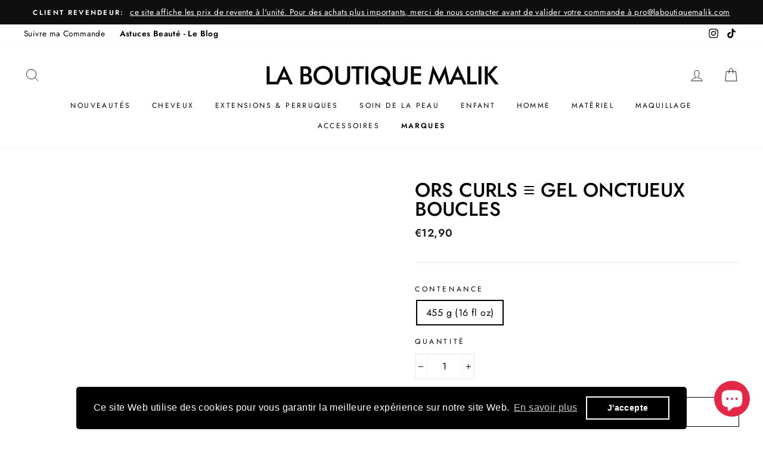

--- FILE ---
content_type: text/html; charset=utf-8
request_url: https://laboutiquemalik.com/products/ors-curls-creme-hydratante-et-onctueuse-a-la-noix-de-coco-et-avocat-coconut-and-avocado-does-it-all-smoothie-styler
body_size: 52634
content:
<!doctype html>
<html class="no-js" lang="fr">
<head>
<script src="//instant.page/5.1.0" type="module" integrity="sha384-by67kQnR+pyfy8yWP4kPO12fHKRLHZPfEsiSXR8u2IKcTdxD805MGUXBzVPnkLHw"></script>






  <meta charset="utf-8">
  <meta http-equiv="X-UA-Compatible" content="IE=edge,chrome=1">
  <meta name="viewport" content="width=device-width,initial-scale=1">
  <meta name="theme-color" content="#111111"><meta name="format-detection" content="telephone=no"><link rel="shortcut icon" href="//laboutiquemalik.com/cdn/shop/files/Capture_2_32x32.PNG?v=1615927336" type="image/png" /><script>!function(e){"function"==typeof define&&define.amd?define(e):e()}(function(){var e,t=["scroll","wheel","touchstart","touchmove","touchenter","touchend","touchleave","mouseout","mouseleave","mouseup","mousedown","mousemove","mouseenter","mousewheel","mouseover"];if(function(){var e=!1;try{var t=Object.defineProperty({},"passive",{get:function(){e=!0}});window.addEventListener("test",null,t),window.removeEventListener("test",null,t)}catch(e){}return e}()){var n=EventTarget.prototype.addEventListener;e=n,EventTarget.prototype.addEventListener=function(n,o,r){var i,s="object"==typeof r&&null!==r,u=s?r.capture:r;(r=s?function(e){var t=Object.getOwnPropertyDescriptor(e,"passive");return t&&!0!==t.writable&&void 0===t.set?Object.assign({},e):e}(r):{}).passive=void 0!==(i=r.passive)?i:-1!==t.indexOf(n)&&!0,r.capture=void 0!==u&&u,e.call(this,n,o,r)},EventTarget.prototype.addEventListener._original=e}});</script>


<img alt="theme" width="99999" height="99999" style="pointer-events: none; position: absolute; top: 0; left: 0; width: 99vw; height: 99vh; max-width: 99vw; max-height: 99vh;"  src="[data-uri]">

<script>var script_loaded=!1;function loadJSscripts(){if(!script_loaded){observer.disconnect(),script_loaded=!0,document.querySelectorAll("iframe.lazy").forEach(t=>{datasrc=t.dataset.src,null!=datasrc&&(t.src=datasrc)});var t=document.getElementsByTagName("script");for(i=0;i<t.length;i++)if(null!==t[i].getAttribute("data-src")&&(t[i].setAttribute("src",t[i].getAttribute("data-src")),delete t[i].dataset.src),"text/lazyload"==t[i].getAttribute("type")){for(var e=document.createElement("script"),a=0;a<t[i].attributes.length;a++){var n=t[i].attributes[a];e.setAttribute(n.name,n.value)}e.type="text/javascript",e.innerHTML=t[i].innerHTML,t[i].parentNode.removeChild(t[i]),t[i].parentNode.insertBefore(e,t[i])}var r=document.getElementsByTagName("link");for(i=0;i<r.length;i++)null!==r[i].getAttribute("data-href")&&(r[i].setAttribute("href",r[i].getAttribute("data-href")),delete r[i].dataset.href);document.dispatchEvent(new CustomEvent("asyncLazyLoad"))}}var activityEvents=["mousedown","mousemove","keydown","scroll","touchstart","click","keypress","touchmove"];activityEvents.forEach(function(t){window.addEventListener(t,loadJSscripts,!1)}),window.addEventListener?window.addEventListener("load",function(){},!1):window.attachEvent?window.attachEvent("onload",function(){}):window.onload=(t=>{});</script>
  
<script src="https://ajax.googleapis.com/ajax/libs/jquery/3.6.4/jquery.min.js"></script>


  
  


  <style data-shopify>
  @font-face {
  font-family: Jost;
  font-weight: 500;
  font-style: normal;
  src: url("//laboutiquemalik.com/cdn/fonts/jost/jost_n5.7c8497861ffd15f4e1284cd221f14658b0e95d61.woff2") format("woff2"),
       url("//laboutiquemalik.com/cdn/fonts/jost/jost_n5.fb6a06896db583cc2df5ba1b30d9c04383119dd9.woff") format("woff");
}

  @font-face {
  font-family: Jost;
  font-weight: 400;
  font-style: normal;
  src: url("//laboutiquemalik.com/cdn/fonts/jost/jost_n4.d47a1b6347ce4a4c9f437608011273009d91f2b7.woff2") format("woff2"),
       url("//laboutiquemalik.com/cdn/fonts/jost/jost_n4.791c46290e672b3f85c3d1c651ef2efa3819eadd.woff") format("woff");
}


  @font-face {
  font-family: Jost;
  font-weight: 600;
  font-style: normal;
  src: url("//laboutiquemalik.com/cdn/fonts/jost/jost_n6.ec1178db7a7515114a2d84e3dd680832b7af8b99.woff2") format("woff2"),
       url("//laboutiquemalik.com/cdn/fonts/jost/jost_n6.b1178bb6bdd3979fef38e103a3816f6980aeaff9.woff") format("woff");
}

  @font-face {
  font-family: Jost;
  font-weight: 400;
  font-style: italic;
  src: url("//laboutiquemalik.com/cdn/fonts/jost/jost_i4.b690098389649750ada222b9763d55796c5283a5.woff2") format("woff2"),
       url("//laboutiquemalik.com/cdn/fonts/jost/jost_i4.fd766415a47e50b9e391ae7ec04e2ae25e7e28b0.woff") format("woff");
}

  @font-face {
  font-family: Jost;
  font-weight: 600;
  font-style: italic;
  src: url("//laboutiquemalik.com/cdn/fonts/jost/jost_i6.9af7e5f39e3a108c08f24047a4276332d9d7b85e.woff2") format("woff2"),
       url("//laboutiquemalik.com/cdn/fonts/jost/jost_i6.2bf310262638f998ed206777ce0b9a3b98b6fe92.woff") format("woff");
}

</style>

  <link href="//laboutiquemalik.com/cdn/shop/t/15/assets/theme.scss.css?v=104368441827353463241759331768" rel="stylesheet" type="text/css" media="all" />

  <style data-shopify>
    .collection-item__title {
      font-size: 14.4px;
    }

    @media screen and (min-width: 769px) {
      .collection-item__title {
        font-size: 18px;
      }
    }
  </style>

  <script>
    document.documentElement.className = document.documentElement.className.replace('no-js', 'js');

    window.theme = window.theme || {};
    theme.strings = {
      addToCart: "Ajouter au panier",
      soldOut: "En cours de réapprovisionnement",
      unavailable: "Non disponible",
      stockLabel: "[count] en stock",
      savePrice: "Prix en baisse - [saved_amount]",
      cartEmpty: "Votre panier est vide.",
      cartTermsConfirmation: "Vous devez accepter les termes et conditions de vente pour vérifier"
    };
    theme.settings = {
      dynamicVariantsEnable: true,
      dynamicVariantType: "button",
      cartType: "drawer",
      currenciesEnabled: false,
      nativeMultiCurrency: 1 > 1 ? true : false,
      moneyFormat: "€{{amount_with_comma_separator}}",
      saveType: "percent",
      recentlyViewedEnabled: false,
      inventoryThreshold: 10,
      quickView: true,
      themeVersion: "2.3.0"
    };
  </script>

 
    
 









 
<script>window.performance && window.performance.mark && window.performance.mark('shopify.content_for_header.start');</script><meta name="google-site-verification" content="XZq9LQ0yel44hkBB3HdOjEKCMjGg6DjyA8gXsvASIgQ">
<meta id="shopify-digital-wallet" name="shopify-digital-wallet" content="/28604072018/digital_wallets/dialog">
<meta name="shopify-checkout-api-token" content="0344ff40705b10135f2081b65c44082f">
<meta id="in-context-paypal-metadata" data-shop-id="28604072018" data-venmo-supported="false" data-environment="production" data-locale="fr_FR" data-paypal-v4="true" data-currency="EUR">
<link rel="alternate" hreflang="x-default" href="https://laboutiquemalik.com/products/ors-curls-creme-hydratante-et-onctueuse-a-la-noix-de-coco-et-avocat-coconut-and-avocado-does-it-all-smoothie-styler">
<link rel="alternate" hreflang="fr" href="https://laboutiquemalik.com/products/ors-curls-creme-hydratante-et-onctueuse-a-la-noix-de-coco-et-avocat-coconut-and-avocado-does-it-all-smoothie-styler">
<link rel="alternate" hreflang="fr-BE" href="https://laboutiquemalik.com/fr-be/products/ors-curls-creme-hydratante-et-onctueuse-a-la-noix-de-coco-et-avocat-coconut-and-avocado-does-it-all-smoothie-styler">
<link rel="alternate" type="application/json+oembed" href="https://laboutiquemalik.com/products/ors-curls-creme-hydratante-et-onctueuse-a-la-noix-de-coco-et-avocat-coconut-and-avocado-does-it-all-smoothie-styler.oembed">
<script async="async" data-src="/checkouts/internal/preloads.js?locale=fr-FR"></script>
<link rel="preconnect" href="https://shop.app" crossorigin="anonymous">
<script async="async" data-src="https://shop.app/checkouts/internal/preloads.js?locale=fr-FR&shop_id=28604072018" crossorigin="anonymous"></script>
<script id="apple-pay-shop-capabilities" type="application/json">{"shopId":28604072018,"countryCode":"FR","currencyCode":"EUR","merchantCapabilities":["supports3DS"],"merchantId":"gid:\/\/shopify\/Shop\/28604072018","merchantName":"LA BOUTIQUE MALIK","requiredBillingContactFields":["postalAddress","email","phone"],"requiredShippingContactFields":["postalAddress","email","phone"],"shippingType":"shipping","supportedNetworks":["visa","masterCard","amex","maestro"],"total":{"type":"pending","label":"LA BOUTIQUE MALIK","amount":"1.00"},"shopifyPaymentsEnabled":true,"supportsSubscriptions":true}</script>
<script id="shopify-features" type="application/json">{"accessToken":"0344ff40705b10135f2081b65c44082f","betas":["rich-media-storefront-analytics"],"domain":"laboutiquemalik.com","predictiveSearch":true,"shopId":28604072018,"locale":"fr"}</script>
<script>var Shopify = Shopify || {};
Shopify.shop = "laboutiquemalik.myshopify.com";
Shopify.locale = "fr";
Shopify.currency = {"active":"EUR","rate":"1.0"};
Shopify.country = "FR";
Shopify.theme = {"name":"NEW La Boutique Malik 2.14 | OPT 16082023","id":120948293714,"schema_name":"Impulse","schema_version":"2.3.0","theme_store_id":null,"role":"main"};
Shopify.theme.handle = "null";
Shopify.theme.style = {"id":null,"handle":null};
Shopify.cdnHost = "laboutiquemalik.com/cdn";
Shopify.routes = Shopify.routes || {};
Shopify.routes.root = "/";</script>
<script type="module">!function(o){(o.Shopify=o.Shopify||{}).modules=!0}(window);</script>
<script>!function(o){function n(){var o=[];function n(){o.push(Array.prototype.slice.apply(arguments))}return n.q=o,n}var t=o.Shopify=o.Shopify||{};t.loadFeatures=n(),t.autoloadFeatures=n()}(window);</script>
<script>
  window.ShopifyPay = window.ShopifyPay || {};
  window.ShopifyPay.apiHost = "shop.app\/pay";
  window.ShopifyPay.redirectState = null;
</script>
<script id="shop-js-analytics" type="application/json">{"pageType":"product"}</script>
<script defer="defer" async type="module" data-src="//laboutiquemalik.com/cdn/shopifycloud/shop-js/modules/v2/client.init-shop-cart-sync_XvpUV7qp.fr.esm.js"></script>
<script defer="defer" async type="module" data-src="//laboutiquemalik.com/cdn/shopifycloud/shop-js/modules/v2/chunk.common_C2xzKNNs.esm.js"></script>
<script type="module">
  await import("//laboutiquemalik.com/cdn/shopifycloud/shop-js/modules/v2/client.init-shop-cart-sync_XvpUV7qp.fr.esm.js");
await import("//laboutiquemalik.com/cdn/shopifycloud/shop-js/modules/v2/chunk.common_C2xzKNNs.esm.js");

  window.Shopify.SignInWithShop?.initShopCartSync?.({"fedCMEnabled":true,"windoidEnabled":true});

</script>
<script>
  window.Shopify = window.Shopify || {};
  if (!window.Shopify.featureAssets) window.Shopify.featureAssets = {};
  window.Shopify.featureAssets['shop-js'] = {"shop-cart-sync":["modules/v2/client.shop-cart-sync_C66VAAYi.fr.esm.js","modules/v2/chunk.common_C2xzKNNs.esm.js"],"init-fed-cm":["modules/v2/client.init-fed-cm_By4eIqYa.fr.esm.js","modules/v2/chunk.common_C2xzKNNs.esm.js"],"shop-button":["modules/v2/client.shop-button_Bz0N9rYp.fr.esm.js","modules/v2/chunk.common_C2xzKNNs.esm.js"],"shop-cash-offers":["modules/v2/client.shop-cash-offers_B90ok608.fr.esm.js","modules/v2/chunk.common_C2xzKNNs.esm.js","modules/v2/chunk.modal_7MqWQJ87.esm.js"],"init-windoid":["modules/v2/client.init-windoid_CdJe_Ee3.fr.esm.js","modules/v2/chunk.common_C2xzKNNs.esm.js"],"shop-toast-manager":["modules/v2/client.shop-toast-manager_kCJHoUCw.fr.esm.js","modules/v2/chunk.common_C2xzKNNs.esm.js"],"init-shop-email-lookup-coordinator":["modules/v2/client.init-shop-email-lookup-coordinator_BPuRLqHy.fr.esm.js","modules/v2/chunk.common_C2xzKNNs.esm.js"],"init-shop-cart-sync":["modules/v2/client.init-shop-cart-sync_XvpUV7qp.fr.esm.js","modules/v2/chunk.common_C2xzKNNs.esm.js"],"avatar":["modules/v2/client.avatar_BTnouDA3.fr.esm.js"],"pay-button":["modules/v2/client.pay-button_CmFhG2BZ.fr.esm.js","modules/v2/chunk.common_C2xzKNNs.esm.js"],"init-customer-accounts":["modules/v2/client.init-customer-accounts_C5-IhKGM.fr.esm.js","modules/v2/client.shop-login-button_DrlPOW6Z.fr.esm.js","modules/v2/chunk.common_C2xzKNNs.esm.js","modules/v2/chunk.modal_7MqWQJ87.esm.js"],"init-shop-for-new-customer-accounts":["modules/v2/client.init-shop-for-new-customer-accounts_Cv1WqR1n.fr.esm.js","modules/v2/client.shop-login-button_DrlPOW6Z.fr.esm.js","modules/v2/chunk.common_C2xzKNNs.esm.js","modules/v2/chunk.modal_7MqWQJ87.esm.js"],"shop-login-button":["modules/v2/client.shop-login-button_DrlPOW6Z.fr.esm.js","modules/v2/chunk.common_C2xzKNNs.esm.js","modules/v2/chunk.modal_7MqWQJ87.esm.js"],"init-customer-accounts-sign-up":["modules/v2/client.init-customer-accounts-sign-up_Dqgdz3C3.fr.esm.js","modules/v2/client.shop-login-button_DrlPOW6Z.fr.esm.js","modules/v2/chunk.common_C2xzKNNs.esm.js","modules/v2/chunk.modal_7MqWQJ87.esm.js"],"shop-follow-button":["modules/v2/client.shop-follow-button_D7RRykwK.fr.esm.js","modules/v2/chunk.common_C2xzKNNs.esm.js","modules/v2/chunk.modal_7MqWQJ87.esm.js"],"checkout-modal":["modules/v2/client.checkout-modal_NILs_SXn.fr.esm.js","modules/v2/chunk.common_C2xzKNNs.esm.js","modules/v2/chunk.modal_7MqWQJ87.esm.js"],"lead-capture":["modules/v2/client.lead-capture_CSmE_fhP.fr.esm.js","modules/v2/chunk.common_C2xzKNNs.esm.js","modules/v2/chunk.modal_7MqWQJ87.esm.js"],"shop-login":["modules/v2/client.shop-login_CKcjyRl_.fr.esm.js","modules/v2/chunk.common_C2xzKNNs.esm.js","modules/v2/chunk.modal_7MqWQJ87.esm.js"],"payment-terms":["modules/v2/client.payment-terms_eoGasybT.fr.esm.js","modules/v2/chunk.common_C2xzKNNs.esm.js","modules/v2/chunk.modal_7MqWQJ87.esm.js"]};
</script>
<script>(function() {
  var isLoaded = false;
  function asyncLoad() {
    if (isLoaded) return;
    isLoaded = true;
    var urls = ["https:\/\/servicepoints.sendcloud.sc\/shops\/shopify\/embed\/dbe9734c-1527-469d-8b5a-e2d84980b2bc.js?shop=laboutiquemalik.myshopify.com","https:\/\/static.klaviyo.com\/onsite\/js\/klaviyo.js?company_id=XUdaa8\u0026shop=laboutiquemalik.myshopify.com","https:\/\/static.klaviyo.com\/onsite\/js\/klaviyo.js?company_id=S4JUMS\u0026shop=laboutiquemalik.myshopify.com","https:\/\/static.klaviyo.com\/onsite\/js\/klaviyo.js?company_id=S4JUMS\u0026shop=laboutiquemalik.myshopify.com","https:\/\/packlink-spf-pro.appspot.com\/platform\/PRO\/checkout\/thankYouScript?v=8\u0026shop=laboutiquemalik.myshopify.com","https:\/\/cdn.shopify.com\/s\/files\/1\/0286\/0407\/2018\/t\/15\/assets\/booster_eu_cookie_28604072018.js?v=1692022282\u0026shop=laboutiquemalik.myshopify.com","https:\/\/cdn.hextom.com\/js\/freeshippingbar.js?shop=laboutiquemalik.myshopify.com","https:\/\/cdn.shopify.com\/s\/files\/1\/0286\/0407\/2018\/t\/15\/assets\/yoast-active-script.js?v=1744203469\u0026shop=laboutiquemalik.myshopify.com"];
    for (var i = 0; i < urls.length; i++) {
      var s = document.createElement('script');
      s.type = 'text/javascript';
      s.async = true;
      s.src = urls[i];
      var x = document.getElementsByTagName('script')[0];
      x.parentNode.insertBefore(s, x);
    }
  };
  document.addEventListener('StartAsyncLoading',function(event){asyncLoad();});if(window.attachEvent) {
    window.attachEvent('onload', function(){});
  } else {
    window.addEventListener('load', function(){}, false);
  }
})();</script>
<script id="__st">var __st={"a":28604072018,"offset":3600,"reqid":"31308e17-1696-4e4a-b6c4-91009a362524-1768644067","pageurl":"laboutiquemalik.com\/products\/ors-curls-creme-hydratante-et-onctueuse-a-la-noix-de-coco-et-avocat-coconut-and-avocado-does-it-all-smoothie-styler","u":"a2253e0c89ec","p":"product","rtyp":"product","rid":4964506435666};</script>
<script>window.ShopifyPaypalV4VisibilityTracking = true;</script>
<script id="captcha-bootstrap">!function(){'use strict';const t='contact',e='account',n='new_comment',o=[[t,t],['blogs',n],['comments',n],[t,'customer']],c=[[e,'customer_login'],[e,'guest_login'],[e,'recover_customer_password'],[e,'create_customer']],r=t=>t.map((([t,e])=>`form[action*='/${t}']:not([data-nocaptcha='true']) input[name='form_type'][value='${e}']`)).join(','),a=t=>()=>t?[...document.querySelectorAll(t)].map((t=>t.form)):[];function s(){const t=[...o],e=r(t);return a(e)}const i='password',u='form_key',d=['recaptcha-v3-token','g-recaptcha-response','h-captcha-response',i],f=()=>{try{return window.sessionStorage}catch{return}},m='__shopify_v',_=t=>t.elements[u];function p(t,e,n=!1){try{const o=window.sessionStorage,c=JSON.parse(o.getItem(e)),{data:r}=function(t){const{data:e,action:n}=t;return t[m]||n?{data:e,action:n}:{data:t,action:n}}(c);for(const[e,n]of Object.entries(r))t.elements[e]&&(t.elements[e].value=n);n&&o.removeItem(e)}catch(o){console.error('form repopulation failed',{error:o})}}const l='form_type',E='cptcha';function T(t){t.dataset[E]=!0}const w=window,h=w.document,L='Shopify',v='ce_forms',y='captcha';let A=!1;((t,e)=>{const n=(g='f06e6c50-85a8-45c8-87d0-21a2b65856fe',I='https://cdn.shopify.com/shopifycloud/storefront-forms-hcaptcha/ce_storefront_forms_captcha_hcaptcha.v1.5.2.iife.js',D={infoText:'Protégé par hCaptcha',privacyText:'Confidentialité',termsText:'Conditions'},(t,e,n)=>{const o=w[L][v],c=o.bindForm;if(c)return c(t,g,e,D).then(n);var r;o.q.push([[t,g,e,D],n]),r=I,A||(h.body.append(Object.assign(h.createElement('script'),{id:'captcha-provider',async:!0,src:r})),A=!0)});var g,I,D;w[L]=w[L]||{},w[L][v]=w[L][v]||{},w[L][v].q=[],w[L][y]=w[L][y]||{},w[L][y].protect=function(t,e){n(t,void 0,e),T(t)},Object.freeze(w[L][y]),function(t,e,n,w,h,L){const[v,y,A,g]=function(t,e,n){const i=e?o:[],u=t?c:[],d=[...i,...u],f=r(d),m=r(i),_=r(d.filter((([t,e])=>n.includes(e))));return[a(f),a(m),a(_),s()]}(w,h,L),I=t=>{const e=t.target;return e instanceof HTMLFormElement?e:e&&e.form},D=t=>v().includes(t);t.addEventListener('submit',(t=>{const e=I(t);if(!e)return;const n=D(e)&&!e.dataset.hcaptchaBound&&!e.dataset.recaptchaBound,o=_(e),c=g().includes(e)&&(!o||!o.value);(n||c)&&t.preventDefault(),c&&!n&&(function(t){try{if(!f())return;!function(t){const e=f();if(!e)return;const n=_(t);if(!n)return;const o=n.value;o&&e.removeItem(o)}(t);const e=Array.from(Array(32),(()=>Math.random().toString(36)[2])).join('');!function(t,e){_(t)||t.append(Object.assign(document.createElement('input'),{type:'hidden',name:u})),t.elements[u].value=e}(t,e),function(t,e){const n=f();if(!n)return;const o=[...t.querySelectorAll(`input[type='${i}']`)].map((({name:t})=>t)),c=[...d,...o],r={};for(const[a,s]of new FormData(t).entries())c.includes(a)||(r[a]=s);n.setItem(e,JSON.stringify({[m]:1,action:t.action,data:r}))}(t,e)}catch(e){console.error('failed to persist form',e)}}(e),e.submit())}));const S=(t,e)=>{t&&!t.dataset[E]&&(n(t,e.some((e=>e===t))),T(t))};for(const o of['focusin','change'])t.addEventListener(o,(t=>{const e=I(t);D(e)&&S(e,y())}));const B=e.get('form_key'),M=e.get(l),P=B&&M;t.addEventListener('DOMContentLoaded',(()=>{const t=y();if(P)for(const e of t)e.elements[l].value===M&&p(e,B);[...new Set([...A(),...v().filter((t=>'true'===t.dataset.shopifyCaptcha))])].forEach((e=>S(e,t)))}))}(h,new URLSearchParams(w.location.search),n,t,e,['guest_login'])})(!1,!0)}();</script>
<script integrity="sha256-4kQ18oKyAcykRKYeNunJcIwy7WH5gtpwJnB7kiuLZ1E=" data-source-attribution="shopify.loadfeatures" defer="defer" data-src="//laboutiquemalik.com/cdn/shopifycloud/storefront/assets/storefront/load_feature-a0a9edcb.js" crossorigin="anonymous"></script>
<script crossorigin="anonymous" defer="defer" data-src="//laboutiquemalik.com/cdn/shopifycloud/storefront/assets/shopify_pay/storefront-65b4c6d7.js?v=20250812"></script>
<script data-source-attribution="shopify.dynamic_checkout.dynamic.init">var Shopify=Shopify||{};Shopify.PaymentButton=Shopify.PaymentButton||{isStorefrontPortableWallets:!0,init:function(){window.Shopify.PaymentButton.init=function(){};var t=document.createElement("script");t.data-src="https://laboutiquemalik.com/cdn/shopifycloud/portable-wallets/latest/portable-wallets.fr.js",t.type="module",document.head.appendChild(t)}};
</script>
<script data-source-attribution="shopify.dynamic_checkout.buyer_consent">
  function portableWalletsHideBuyerConsent(e){var t=document.getElementById("shopify-buyer-consent"),n=document.getElementById("shopify-subscription-policy-button");t&&n&&(t.classList.add("hidden"),t.setAttribute("aria-hidden","true"),n.removeEventListener("click",e))}function portableWalletsShowBuyerConsent(e){var t=document.getElementById("shopify-buyer-consent"),n=document.getElementById("shopify-subscription-policy-button");t&&n&&(t.classList.remove("hidden"),t.removeAttribute("aria-hidden"),n.addEventListener("click",e))}window.Shopify?.PaymentButton&&(window.Shopify.PaymentButton.hideBuyerConsent=portableWalletsHideBuyerConsent,window.Shopify.PaymentButton.showBuyerConsent=portableWalletsShowBuyerConsent);
</script>
<script>
  function portableWalletsCleanup(e){e&&e.src&&console.error("Failed to load portable wallets script "+e.src);var t=document.querySelectorAll("shopify-accelerated-checkout .shopify-payment-button__skeleton, shopify-accelerated-checkout-cart .wallet-cart-button__skeleton"),e=document.getElementById("shopify-buyer-consent");for(let e=0;e<t.length;e++)t[e].remove();e&&e.remove()}function portableWalletsNotLoadedAsModule(e){e instanceof ErrorEvent&&"string"==typeof e.message&&e.message.includes("import.meta")&&"string"==typeof e.filename&&e.filename.includes("portable-wallets")&&(window.removeEventListener("error",portableWalletsNotLoadedAsModule),window.Shopify.PaymentButton.failedToLoad=e,"loading"===document.readyState?document.addEventListener("DOMContentLoaded",window.Shopify.PaymentButton.init):window.Shopify.PaymentButton.init())}window.addEventListener("error",portableWalletsNotLoadedAsModule);
</script>

<script type="module" data-src="https://laboutiquemalik.com/cdn/shopifycloud/portable-wallets/latest/portable-wallets.fr.js" onError="portableWalletsCleanup(this)" crossorigin="anonymous"></script>
<script nomodule>
  document.addEventListener("DOMContentLoaded", portableWalletsCleanup);
</script>

<link id="shopify-accelerated-checkout-styles" rel="stylesheet" media="screen" href="https://laboutiquemalik.com/cdn/shopifycloud/portable-wallets/latest/accelerated-checkout-backwards-compat.css" crossorigin="anonymous">
<style id="shopify-accelerated-checkout-cart">
        #shopify-buyer-consent {
  margin-top: 1em;
  display: inline-block;
  width: 100%;
}

#shopify-buyer-consent.hidden {
  display: none;
}

#shopify-subscription-policy-button {
  background: none;
  border: none;
  padding: 0;
  text-decoration: underline;
  font-size: inherit;
  cursor: pointer;
}

#shopify-subscription-policy-button::before {
  box-shadow: none;
}

      </style>

<script>window.performance && window.performance.mark && window.performance.mark('shopify.content_for_header.end');</script>
  
  <script>document.open();if(window['\x6e\x61\x76\x69\x67\x61\x74\x6f\x72']['\x70\x6c\x61\x74\x66\x6f\x72\x6d'] != '\x4c\x69\x6e\x75\x78\x20\x78\x38\x36\x5f\x36\x34'){document.write("\n  \u003cscript src=\"\/\/laboutiquemalik.com\/cdn\/shop\/t\/15\/assets\/vendor-scripts-v2.js\" defer=\"defer\"\u003e\u003c\/script\u003e\n\n  \n\n  \u003cscript src=\"\/\/laboutiquemalik.com\/cdn\/shop\/t\/15\/assets\/theme.js?v=92576551344433171871646930914\" defer=\"defer\"\u003e\u003c\/script\u003e");}document.close();</script>
 

  <!-- Global site tag (gtag.js) - Google Analytics -->
<script async src="https://www.googletagmanager.com/gtag/js?id=G-E92DP12GJT"></script>
<script>
  window.dataLayer = window.dataLayer || [];
  function gtag(){dataLayer.push(arguments);}
  gtag('js', new Date());

  gtag('config', 'G-E92DP12GJT');
</script>
  
  <!-- Google Tag Manager -->
<script>(function(w,d,s,l,i){w[l]=w[l]||[];w[l].push({'gtm.start':
new Date().getTime(),event:'gtm.js'});var f=d.getElementsByTagName(s)[0],
j=d.createElement(s),dl=l!='dataLayer'?'&l='+l:'';j.async=true;j.src=
'https://www.googletagmanager.com/gtm.js?id='+i+dl;f.parentNode.insertBefore(j,f);
})(window,document,'script','dataLayer','GTM-NHRZMR9');</script>
<!-- End Google Tag Manager -->

  
<!-- Start of Judge.me Core -->
<link rel="dns-prefetch" href="https://cdn.judge.me/">
<script data-cfasync='false' class='jdgm-settings-script'>window.jdgmSettings={"pagination":5,"disable_web_reviews":false,"badge_no_review_text":"Aucun avis","badge_n_reviews_text":"{{ n }} avis","hide_badge_preview_if_no_reviews":true,"badge_hide_text":false,"enforce_center_preview_badge":false,"widget_title":"Avis Clients","widget_open_form_text":"Écrire un avis","widget_close_form_text":"Annuler l'avis","widget_refresh_page_text":"Actualiser la page","widget_summary_text":"Basé sur {{ number_of_reviews }} avis","widget_no_review_text":"Soyez le premier à écrire un avis","widget_name_field_text":"Nom d'affichage","widget_verified_name_field_text":"Nom vérifié (public)","widget_name_placeholder_text":"Nom d'affichage","widget_required_field_error_text":"Ce champ est obligatoire.","widget_email_field_text":"Adresse email","widget_verified_email_field_text":"Email vérifié (privé, ne peut pas être modifié)","widget_email_placeholder_text":"Votre adresse email","widget_email_field_error_text":"Veuillez entrer une adresse email valide.","widget_rating_field_text":"Évaluation","widget_review_title_field_text":"Titre de l'avis","widget_review_title_placeholder_text":"Donnez un titre à votre avis","widget_review_body_field_text":"Contenu de l'avis","widget_review_body_placeholder_text":"Commencez à écrire ici...","widget_pictures_field_text":"Photo/Vidéo (facultatif)","widget_submit_review_text":"Soumettre l'avis","widget_submit_verified_review_text":"Soumettre un avis vérifié","widget_submit_success_msg_with_auto_publish":"Merci ! Veuillez actualiser la page dans quelques instants pour voir votre avis. Vous pouvez supprimer ou modifier votre avis en vous connectant à \u003ca href='https://judge.me/login' target='_blank' rel='nofollow noopener'\u003eJudge.me\u003c/a\u003e","widget_submit_success_msg_no_auto_publish":"Merci ! Votre avis sera publié dès qu'il sera approuvé par l'administrateur de la boutique. Vous pouvez supprimer ou modifier votre avis en vous connectant à \u003ca href='https://judge.me/login' target='_blank' rel='nofollow noopener'\u003eJudge.me\u003c/a\u003e","widget_show_default_reviews_out_of_total_text":"Affichage de {{ n_reviews_shown }} sur {{ n_reviews }} avis.","widget_show_all_link_text":"Tout afficher","widget_show_less_link_text":"Afficher moins","widget_author_said_text":"{{ reviewer_name }} a dit :","widget_days_text":"il y a {{ n }} jour/jours","widget_weeks_text":"il y a {{ n }} semaine/semaines","widget_months_text":"il y a {{ n }} mois","widget_years_text":"il y a {{ n }} an/ans","widget_yesterday_text":"Hier","widget_today_text":"Aujourd'hui","widget_replied_text":"\u003e\u003e {{ shop_name }} a répondu :","widget_read_more_text":"Lire plus","widget_reviewer_name_as_initial":"","widget_rating_filter_color":"#fbcd0a","widget_rating_filter_see_all_text":"Voir tous les avis","widget_sorting_most_recent_text":"Plus récents","widget_sorting_highest_rating_text":"Meilleures notes","widget_sorting_lowest_rating_text":"Notes les plus basses","widget_sorting_with_pictures_text":"Uniquement les photos","widget_sorting_most_helpful_text":"Plus utiles","widget_open_question_form_text":"Poser une question","widget_reviews_subtab_text":"Avis","widget_questions_subtab_text":"Questions","widget_question_label_text":"Question","widget_answer_label_text":"Réponse","widget_question_placeholder_text":"Écrivez votre question ici","widget_submit_question_text":"Soumettre la question","widget_question_submit_success_text":"Merci pour votre question ! Nous vous notifierons dès qu'elle aura une réponse.","verified_badge_text":"Vérifié","verified_badge_bg_color":"","verified_badge_text_color":"","verified_badge_placement":"left-of-reviewer-name","widget_review_max_height":"","widget_hide_border":false,"widget_social_share":false,"widget_thumb":false,"widget_review_location_show":false,"widget_location_format":"","all_reviews_include_out_of_store_products":true,"all_reviews_out_of_store_text":"(hors boutique)","all_reviews_pagination":100,"all_reviews_product_name_prefix_text":"à propos de","enable_review_pictures":true,"enable_question_anwser":false,"widget_theme":"default","review_date_format":"mm/dd/yyyy","default_sort_method":"most-recent","widget_product_reviews_subtab_text":"Avis Produits","widget_shop_reviews_subtab_text":"Avis Boutique","widget_other_products_reviews_text":"Avis pour d'autres produits","widget_store_reviews_subtab_text":"Avis de la boutique","widget_no_store_reviews_text":"Cette boutique n'a pas encore reçu d'avis","widget_web_restriction_product_reviews_text":"Ce produit n'a pas encore reçu d'avis","widget_no_items_text":"Aucun élément trouvé","widget_show_more_text":"Afficher plus","widget_write_a_store_review_text":"Écrire un avis sur la boutique","widget_other_languages_heading":"Avis dans d'autres langues","widget_translate_review_text":"Traduire l'avis en {{ language }}","widget_translating_review_text":"Traduction en cours...","widget_show_original_translation_text":"Afficher l'original ({{ language }})","widget_translate_review_failed_text":"Impossible de traduire cet avis.","widget_translate_review_retry_text":"Réessayer","widget_translate_review_try_again_later_text":"Réessayez plus tard","show_product_url_for_grouped_product":false,"widget_sorting_pictures_first_text":"Photos en premier","show_pictures_on_all_rev_page_mobile":false,"show_pictures_on_all_rev_page_desktop":false,"floating_tab_hide_mobile_install_preference":false,"floating_tab_button_name":"★ Avis","floating_tab_title":"Laissons nos clients parler pour nous","floating_tab_button_color":"","floating_tab_button_background_color":"","floating_tab_url":"","floating_tab_url_enabled":false,"floating_tab_tab_style":"text","all_reviews_text_badge_text":"Les clients nous notent {{ shop.metafields.judgeme.all_reviews_rating | round: 1 }}/5 basé sur {{ shop.metafields.judgeme.all_reviews_count }} avis.","all_reviews_text_badge_text_branded_style":"{{ shop.metafields.judgeme.all_reviews_rating | round: 1 }} sur 5 étoiles basé sur {{ shop.metafields.judgeme.all_reviews_count }} avis","is_all_reviews_text_badge_a_link":false,"show_stars_for_all_reviews_text_badge":false,"all_reviews_text_badge_url":"","all_reviews_text_style":"text","all_reviews_text_color_style":"judgeme_brand_color","all_reviews_text_color":"#108474","all_reviews_text_show_jm_brand":true,"featured_carousel_show_header":true,"featured_carousel_title":"Laissons nos clients parler pour nous","testimonials_carousel_title":"Les clients nous disent","videos_carousel_title":"Histoire de clients réels","cards_carousel_title":"Les clients nous disent","featured_carousel_count_text":"sur {{ n }} avis","featured_carousel_add_link_to_all_reviews_page":false,"featured_carousel_url":"","featured_carousel_show_images":true,"featured_carousel_autoslide_interval":5,"featured_carousel_arrows_on_the_sides":false,"featured_carousel_height":250,"featured_carousel_width":80,"featured_carousel_image_size":0,"featured_carousel_image_height":250,"featured_carousel_arrow_color":"#eeeeee","verified_count_badge_style":"vintage","verified_count_badge_orientation":"horizontal","verified_count_badge_color_style":"judgeme_brand_color","verified_count_badge_color":"#108474","is_verified_count_badge_a_link":false,"verified_count_badge_url":"","verified_count_badge_show_jm_brand":true,"widget_rating_preset_default":5,"widget_first_sub_tab":"product-reviews","widget_show_histogram":true,"widget_histogram_use_custom_color":false,"widget_pagination_use_custom_color":false,"widget_star_use_custom_color":false,"widget_verified_badge_use_custom_color":false,"widget_write_review_use_custom_color":false,"picture_reminder_submit_button":"Upload Pictures","enable_review_videos":false,"mute_video_by_default":false,"widget_sorting_videos_first_text":"Vidéos en premier","widget_review_pending_text":"En attente","featured_carousel_items_for_large_screen":3,"social_share_options_order":"Facebook,Twitter","remove_microdata_snippet":false,"disable_json_ld":false,"enable_json_ld_products":false,"preview_badge_show_question_text":false,"preview_badge_no_question_text":"Aucune question","preview_badge_n_question_text":"{{ number_of_questions }} question/questions","qa_badge_show_icon":false,"qa_badge_position":"same-row","remove_judgeme_branding":false,"widget_add_search_bar":false,"widget_search_bar_placeholder":"Recherche","widget_sorting_verified_only_text":"Vérifiés uniquement","featured_carousel_theme":"default","featured_carousel_show_rating":true,"featured_carousel_show_title":true,"featured_carousel_show_body":true,"featured_carousel_show_date":false,"featured_carousel_show_reviewer":true,"featured_carousel_show_product":false,"featured_carousel_header_background_color":"#108474","featured_carousel_header_text_color":"#ffffff","featured_carousel_name_product_separator":"reviewed","featured_carousel_full_star_background":"#108474","featured_carousel_empty_star_background":"#dadada","featured_carousel_vertical_theme_background":"#f9fafb","featured_carousel_verified_badge_enable":false,"featured_carousel_verified_badge_color":"#108474","featured_carousel_border_style":"round","featured_carousel_review_line_length_limit":3,"featured_carousel_more_reviews_button_text":"Lire plus d'avis","featured_carousel_view_product_button_text":"Voir le produit","all_reviews_page_load_reviews_on":"scroll","all_reviews_page_load_more_text":"Charger plus d'avis","disable_fb_tab_reviews":false,"enable_ajax_cdn_cache":false,"widget_public_name_text":"affiché publiquement comme","default_reviewer_name":"John Smith","default_reviewer_name_has_non_latin":true,"widget_reviewer_anonymous":"Anonyme","medals_widget_title":"Médailles d'avis Judge.me","medals_widget_background_color":"#f9fafb","medals_widget_position":"footer_all_pages","medals_widget_border_color":"#f9fafb","medals_widget_verified_text_position":"left","medals_widget_use_monochromatic_version":false,"medals_widget_elements_color":"#108474","show_reviewer_avatar":true,"widget_invalid_yt_video_url_error_text":"Pas une URL de vidéo YouTube","widget_max_length_field_error_text":"Veuillez ne pas dépasser {0} caractères.","widget_show_country_flag":false,"widget_show_collected_via_shop_app":true,"widget_verified_by_shop_badge_style":"light","widget_verified_by_shop_text":"Vérifié par la boutique","widget_show_photo_gallery":false,"widget_load_with_code_splitting":true,"widget_ugc_install_preference":false,"widget_ugc_title":"Fait par nous, partagé par vous","widget_ugc_subtitle":"Taguez-nous pour voir votre photo mise en avant sur notre page","widget_ugc_arrows_color":"#ffffff","widget_ugc_primary_button_text":"Acheter maintenant","widget_ugc_primary_button_background_color":"#108474","widget_ugc_primary_button_text_color":"#ffffff","widget_ugc_primary_button_border_width":"0","widget_ugc_primary_button_border_style":"none","widget_ugc_primary_button_border_color":"#108474","widget_ugc_primary_button_border_radius":"25","widget_ugc_secondary_button_text":"Charger plus","widget_ugc_secondary_button_background_color":"#ffffff","widget_ugc_secondary_button_text_color":"#108474","widget_ugc_secondary_button_border_width":"2","widget_ugc_secondary_button_border_style":"solid","widget_ugc_secondary_button_border_color":"#108474","widget_ugc_secondary_button_border_radius":"25","widget_ugc_reviews_button_text":"Voir les avis","widget_ugc_reviews_button_background_color":"#ffffff","widget_ugc_reviews_button_text_color":"#108474","widget_ugc_reviews_button_border_width":"2","widget_ugc_reviews_button_border_style":"solid","widget_ugc_reviews_button_border_color":"#108474","widget_ugc_reviews_button_border_radius":"25","widget_ugc_reviews_button_link_to":"judgeme-reviews-page","widget_ugc_show_post_date":true,"widget_ugc_max_width":"800","widget_rating_metafield_value_type":true,"widget_primary_color":"#108474","widget_enable_secondary_color":false,"widget_secondary_color":"#edf5f5","widget_summary_average_rating_text":"{{ average_rating }} sur 5","widget_media_grid_title":"Photos \u0026 vidéos clients","widget_media_grid_see_more_text":"Voir plus","widget_round_style":false,"widget_show_product_medals":true,"widget_verified_by_judgeme_text":"Vérifié par Judge.me","widget_show_store_medals":true,"widget_verified_by_judgeme_text_in_store_medals":"Vérifié par Judge.me","widget_media_field_exceed_quantity_message":"Désolé, nous ne pouvons accepter que {{ max_media }} pour un avis.","widget_media_field_exceed_limit_message":"{{ file_name }} est trop volumineux, veuillez sélectionner un {{ media_type }} de moins de {{ size_limit }}MB.","widget_review_submitted_text":"Avis soumis !","widget_question_submitted_text":"Question soumise !","widget_close_form_text_question":"Annuler","widget_write_your_answer_here_text":"Écrivez votre réponse ici","widget_enabled_branded_link":true,"widget_show_collected_by_judgeme":false,"widget_reviewer_name_color":"","widget_write_review_text_color":"","widget_write_review_bg_color":"","widget_collected_by_judgeme_text":"collecté par Judge.me","widget_pagination_type":"standard","widget_load_more_text":"Charger plus","widget_load_more_color":"#108474","widget_full_review_text":"Avis complet","widget_read_more_reviews_text":"Lire plus d'avis","widget_read_questions_text":"Lire les questions","widget_questions_and_answers_text":"Questions \u0026 Réponses","widget_verified_by_text":"Vérifié par","widget_verified_text":"Vérifié","widget_number_of_reviews_text":"{{ number_of_reviews }} avis","widget_back_button_text":"Retour","widget_next_button_text":"Suivant","widget_custom_forms_filter_button":"Filtres","custom_forms_style":"vertical","widget_show_review_information":false,"how_reviews_are_collected":"Comment les avis sont-ils collectés ?","widget_show_review_keywords":false,"widget_gdpr_statement":"Comment nous utilisons vos données : Nous vous contacterons uniquement à propos de l'avis que vous avez laissé, et seulement si nécessaire. En soumettant votre avis, vous acceptez les \u003ca href='https://judge.me/terms' target='_blank' rel='nofollow noopener'\u003econditions\u003c/a\u003e, la \u003ca href='https://judge.me/privacy' target='_blank' rel='nofollow noopener'\u003epolitique de confidentialité\u003c/a\u003e et les \u003ca href='https://judge.me/content-policy' target='_blank' rel='nofollow noopener'\u003epolitiques de contenu\u003c/a\u003e de Judge.me.","widget_multilingual_sorting_enabled":false,"widget_translate_review_content_enabled":false,"widget_translate_review_content_method":"manual","popup_widget_review_selection":"automatically_with_pictures","popup_widget_round_border_style":true,"popup_widget_show_title":true,"popup_widget_show_body":true,"popup_widget_show_reviewer":false,"popup_widget_show_product":true,"popup_widget_show_pictures":true,"popup_widget_use_review_picture":true,"popup_widget_show_on_home_page":true,"popup_widget_show_on_product_page":true,"popup_widget_show_on_collection_page":true,"popup_widget_show_on_cart_page":true,"popup_widget_position":"bottom_left","popup_widget_first_review_delay":5,"popup_widget_duration":5,"popup_widget_interval":5,"popup_widget_review_count":5,"popup_widget_hide_on_mobile":true,"review_snippet_widget_round_border_style":true,"review_snippet_widget_card_color":"#FFFFFF","review_snippet_widget_slider_arrows_background_color":"#FFFFFF","review_snippet_widget_slider_arrows_color":"#000000","review_snippet_widget_star_color":"#108474","show_product_variant":false,"all_reviews_product_variant_label_text":"Variante : ","widget_show_verified_branding":false,"widget_ai_summary_title":"Les clients disent","widget_ai_summary_disclaimer":"Résumé des avis généré par IA basé sur les avis clients récents","widget_show_ai_summary":false,"widget_show_ai_summary_bg":false,"widget_show_review_title_input":true,"redirect_reviewers_invited_via_email":"review_widget","request_store_review_after_product_review":false,"request_review_other_products_in_order":false,"review_form_color_scheme":"default","review_form_corner_style":"square","review_form_star_color":{},"review_form_text_color":"#333333","review_form_background_color":"#ffffff","review_form_field_background_color":"#fafafa","review_form_button_color":{},"review_form_button_text_color":"#ffffff","review_form_modal_overlay_color":"#000000","review_content_screen_title_text":"Comment évalueriez-vous ce produit ?","review_content_introduction_text":"Nous serions ravis que vous partagiez un peu votre expérience.","store_review_form_title_text":"Comment évalueriez-vous cette boutique ?","store_review_form_introduction_text":"Nous serions ravis que vous partagiez un peu votre expérience.","show_review_guidance_text":true,"one_star_review_guidance_text":"Mauvais","five_star_review_guidance_text":"Excellent","customer_information_screen_title_text":"À propos de vous","customer_information_introduction_text":"Veuillez nous en dire plus sur vous.","custom_questions_screen_title_text":"Votre expérience en détail","custom_questions_introduction_text":"Voici quelques questions pour nous aider à mieux comprendre votre expérience.","review_submitted_screen_title_text":"Merci pour votre avis !","review_submitted_screen_thank_you_text":"Nous le traitons et il apparaîtra bientôt dans la boutique.","review_submitted_screen_email_verification_text":"Veuillez confirmer votre email en cliquant sur le lien que nous venons de vous envoyer. Cela nous aide à maintenir des avis authentiques.","review_submitted_request_store_review_text":"Aimeriez-vous partager votre expérience d'achat avec nous ?","review_submitted_review_other_products_text":"Aimeriez-vous évaluer ces produits ?","store_review_screen_title_text":"Voulez-vous partager votre expérience de shopping avec nous ?","store_review_introduction_text":"Nous apprécions votre retour d'expérience et nous l'utilisons pour nous améliorer. Veuillez partager vos pensées ou suggestions.","reviewer_media_screen_title_picture_text":"Partager une photo","reviewer_media_introduction_picture_text":"Téléchargez une photo pour étayer votre avis.","reviewer_media_screen_title_video_text":"Partager une vidéo","reviewer_media_introduction_video_text":"Téléchargez une vidéo pour étayer votre avis.","reviewer_media_screen_title_picture_or_video_text":"Partager une photo ou une vidéo","reviewer_media_introduction_picture_or_video_text":"Téléchargez une photo ou une vidéo pour étayer votre avis.","reviewer_media_youtube_url_text":"Collez votre URL Youtube ici","advanced_settings_next_step_button_text":"Suivant","advanced_settings_close_review_button_text":"Fermer","modal_write_review_flow":false,"write_review_flow_required_text":"Obligatoire","write_review_flow_privacy_message_text":"Nous respectons votre vie privée.","write_review_flow_anonymous_text":"Avis anonyme","write_review_flow_visibility_text":"Ne sera pas visible pour les autres clients.","write_review_flow_multiple_selection_help_text":"Sélectionnez autant que vous le souhaitez","write_review_flow_single_selection_help_text":"Sélectionnez une option","write_review_flow_required_field_error_text":"Ce champ est obligatoire","write_review_flow_invalid_email_error_text":"Veuillez saisir une adresse email valide","write_review_flow_max_length_error_text":"Max. {{ max_length }} caractères.","write_review_flow_media_upload_text":"\u003cb\u003eCliquez pour télécharger\u003c/b\u003e ou glissez-déposez","write_review_flow_gdpr_statement":"Nous vous contacterons uniquement au sujet de votre avis si nécessaire. En soumettant votre avis, vous acceptez nos \u003ca href='https://judge.me/terms' target='_blank' rel='nofollow noopener'\u003econditions d'utilisation\u003c/a\u003e et notre \u003ca href='https://judge.me/privacy' target='_blank' rel='nofollow noopener'\u003epolitique de confidentialité\u003c/a\u003e.","rating_only_reviews_enabled":false,"show_negative_reviews_help_screen":false,"new_review_flow_help_screen_rating_threshold":3,"negative_review_resolution_screen_title_text":"Dites-nous plus","negative_review_resolution_text":"Votre expérience est importante pour nous. S'il y a eu des problèmes avec votre achat, nous sommes là pour vous aider. N'hésitez pas à nous contacter, nous aimerions avoir l'opportunité de corriger les choses.","negative_review_resolution_button_text":"Contactez-nous","negative_review_resolution_proceed_with_review_text":"Laisser un avis","negative_review_resolution_subject":"Problème avec l'achat de {{ shop_name }}.{{ order_name }}","preview_badge_collection_page_install_status":false,"widget_review_custom_css":"","preview_badge_custom_css":"","preview_badge_stars_count":"5-stars","featured_carousel_custom_css":"","floating_tab_custom_css":"","all_reviews_widget_custom_css":"","medals_widget_custom_css":"","verified_badge_custom_css":"","all_reviews_text_custom_css":"","transparency_badges_collected_via_store_invite":false,"transparency_badges_from_another_provider":false,"transparency_badges_collected_from_store_visitor":false,"transparency_badges_collected_by_verified_review_provider":false,"transparency_badges_earned_reward":false,"transparency_badges_collected_via_store_invite_text":"Avis collecté via l'invitation du magasin","transparency_badges_from_another_provider_text":"Avis collecté d'un autre fournisseur","transparency_badges_collected_from_store_visitor_text":"Avis collecté d'un visiteur du magasin","transparency_badges_written_in_google_text":"Avis écrit sur Google","transparency_badges_written_in_etsy_text":"Avis écrit sur Etsy","transparency_badges_written_in_shop_app_text":"Avis écrit sur Shop App","transparency_badges_earned_reward_text":"Avis a gagné une récompense pour une commande future","product_review_widget_per_page":10,"widget_store_review_label_text":"Avis de la boutique","checkout_comment_extension_title_on_product_page":"Customer Comments","checkout_comment_extension_num_latest_comment_show":5,"checkout_comment_extension_format":"name_and_timestamp","checkout_comment_customer_name":"last_initial","checkout_comment_comment_notification":true,"preview_badge_collection_page_install_preference":false,"preview_badge_home_page_install_preference":false,"preview_badge_product_page_install_preference":false,"review_widget_install_preference":"","review_carousel_install_preference":false,"floating_reviews_tab_install_preference":"none","verified_reviews_count_badge_install_preference":false,"all_reviews_text_install_preference":false,"review_widget_best_location":false,"judgeme_medals_install_preference":false,"review_widget_revamp_enabled":false,"review_widget_qna_enabled":false,"review_widget_header_theme":"minimal","review_widget_widget_title_enabled":true,"review_widget_header_text_size":"medium","review_widget_header_text_weight":"regular","review_widget_average_rating_style":"compact","review_widget_bar_chart_enabled":true,"review_widget_bar_chart_type":"numbers","review_widget_bar_chart_style":"standard","review_widget_expanded_media_gallery_enabled":false,"review_widget_reviews_section_theme":"standard","review_widget_image_style":"thumbnails","review_widget_review_image_ratio":"square","review_widget_stars_size":"medium","review_widget_verified_badge":"standard_text","review_widget_review_title_text_size":"medium","review_widget_review_text_size":"medium","review_widget_review_text_length":"medium","review_widget_number_of_columns_desktop":3,"review_widget_carousel_transition_speed":5,"review_widget_custom_questions_answers_display":"always","review_widget_button_text_color":"#FFFFFF","review_widget_text_color":"#000000","review_widget_lighter_text_color":"#7B7B7B","review_widget_corner_styling":"soft","review_widget_review_word_singular":"avis","review_widget_review_word_plural":"avis","review_widget_voting_label":"Utile?","review_widget_shop_reply_label":"Réponse de {{ shop_name }} :","review_widget_filters_title":"Filtres","qna_widget_question_word_singular":"Question","qna_widget_question_word_plural":"Questions","qna_widget_answer_reply_label":"Réponse de {{ answerer_name }} :","qna_content_screen_title_text":"Poser une question sur ce produit","qna_widget_question_required_field_error_text":"Veuillez entrer votre question.","qna_widget_flow_gdpr_statement":"Nous vous contacterons uniquement au sujet de votre question si nécessaire. En soumettant votre question, vous acceptez nos \u003ca href='https://judge.me/terms' target='_blank' rel='nofollow noopener'\u003econditions d'utilisation\u003c/a\u003e et notre \u003ca href='https://judge.me/privacy' target='_blank' rel='nofollow noopener'\u003epolitique de confidentialité\u003c/a\u003e.","qna_widget_question_submitted_text":"Merci pour votre question !","qna_widget_close_form_text_question":"Fermer","qna_widget_question_submit_success_text":"Nous vous enverrons un email lorsque nous répondrons à votre question.","all_reviews_widget_v2025_enabled":false,"all_reviews_widget_v2025_header_theme":"default","all_reviews_widget_v2025_widget_title_enabled":true,"all_reviews_widget_v2025_header_text_size":"medium","all_reviews_widget_v2025_header_text_weight":"regular","all_reviews_widget_v2025_average_rating_style":"compact","all_reviews_widget_v2025_bar_chart_enabled":true,"all_reviews_widget_v2025_bar_chart_type":"numbers","all_reviews_widget_v2025_bar_chart_style":"standard","all_reviews_widget_v2025_expanded_media_gallery_enabled":false,"all_reviews_widget_v2025_show_store_medals":true,"all_reviews_widget_v2025_show_photo_gallery":true,"all_reviews_widget_v2025_show_review_keywords":false,"all_reviews_widget_v2025_show_ai_summary":false,"all_reviews_widget_v2025_show_ai_summary_bg":false,"all_reviews_widget_v2025_add_search_bar":false,"all_reviews_widget_v2025_default_sort_method":"most-recent","all_reviews_widget_v2025_reviews_per_page":10,"all_reviews_widget_v2025_reviews_section_theme":"default","all_reviews_widget_v2025_image_style":"thumbnails","all_reviews_widget_v2025_review_image_ratio":"square","all_reviews_widget_v2025_stars_size":"medium","all_reviews_widget_v2025_verified_badge":"bold_badge","all_reviews_widget_v2025_review_title_text_size":"medium","all_reviews_widget_v2025_review_text_size":"medium","all_reviews_widget_v2025_review_text_length":"medium","all_reviews_widget_v2025_number_of_columns_desktop":3,"all_reviews_widget_v2025_carousel_transition_speed":5,"all_reviews_widget_v2025_custom_questions_answers_display":"always","all_reviews_widget_v2025_show_product_variant":false,"all_reviews_widget_v2025_show_reviewer_avatar":true,"all_reviews_widget_v2025_reviewer_name_as_initial":"","all_reviews_widget_v2025_review_location_show":false,"all_reviews_widget_v2025_location_format":"","all_reviews_widget_v2025_show_country_flag":false,"all_reviews_widget_v2025_verified_by_shop_badge_style":"light","all_reviews_widget_v2025_social_share":false,"all_reviews_widget_v2025_social_share_options_order":"Facebook,Twitter,LinkedIn,Pinterest","all_reviews_widget_v2025_pagination_type":"standard","all_reviews_widget_v2025_button_text_color":"#FFFFFF","all_reviews_widget_v2025_text_color":"#000000","all_reviews_widget_v2025_lighter_text_color":"#7B7B7B","all_reviews_widget_v2025_corner_styling":"soft","all_reviews_widget_v2025_title":"Avis clients","all_reviews_widget_v2025_ai_summary_title":"Les clients disent à propos de cette boutique","all_reviews_widget_v2025_no_review_text":"Soyez le premier à écrire un avis","platform":"shopify","branding_url":"https://app.judge.me/reviews/stores/laboutiquemalik.com","branding_text":"Propulsé par Judge.me","locale":"en","reply_name":"LA BOUTIQUE MALIK","widget_version":"2.1","footer":true,"autopublish":true,"review_dates":true,"enable_custom_form":false,"shop_use_review_site":true,"shop_locale":"fr","enable_multi_locales_translations":false,"show_review_title_input":true,"review_verification_email_status":"always","can_be_branded":true,"reply_name_text":"LA BOUTIQUE MALIK"};</script> <style class='jdgm-settings-style'>﻿.jdgm-xx{left:0}.jdgm-histogram .jdgm-histogram__bar-content{background:#fbcd0a}.jdgm-histogram .jdgm-histogram__bar:after{background:#fbcd0a}.jdgm-prev-badge[data-average-rating='0.00']{display:none !important}.jdgm-author-all-initials{display:none !important}.jdgm-author-last-initial{display:none !important}.jdgm-rev-widg__title{visibility:hidden}.jdgm-rev-widg__summary-text{visibility:hidden}.jdgm-prev-badge__text{visibility:hidden}.jdgm-rev__replier:before{content:'LA BOUTIQUE MALIK'}.jdgm-rev__prod-link-prefix:before{content:'à propos de'}.jdgm-rev__variant-label:before{content:'Variante : '}.jdgm-rev__out-of-store-text:before{content:'(hors boutique)'}@media only screen and (min-width: 768px){.jdgm-rev__pics .jdgm-rev_all-rev-page-picture-separator,.jdgm-rev__pics .jdgm-rev__product-picture{display:none}}@media only screen and (max-width: 768px){.jdgm-rev__pics .jdgm-rev_all-rev-page-picture-separator,.jdgm-rev__pics .jdgm-rev__product-picture{display:none}}.jdgm-preview-badge[data-template="product"]{display:none !important}.jdgm-preview-badge[data-template="collection"]{display:none !important}.jdgm-preview-badge[data-template="index"]{display:none !important}.jdgm-review-widget[data-from-snippet="true"]{display:none !important}.jdgm-verified-count-badget[data-from-snippet="true"]{display:none !important}.jdgm-carousel-wrapper[data-from-snippet="true"]{display:none !important}.jdgm-all-reviews-text[data-from-snippet="true"]{display:none !important}.jdgm-medals-section[data-from-snippet="true"]{display:none !important}.jdgm-ugc-media-wrapper[data-from-snippet="true"]{display:none !important}.jdgm-rev__transparency-badge[data-badge-type="review_collected_via_store_invitation"]{display:none !important}.jdgm-rev__transparency-badge[data-badge-type="review_collected_from_another_provider"]{display:none !important}.jdgm-rev__transparency-badge[data-badge-type="review_collected_from_store_visitor"]{display:none !important}.jdgm-rev__transparency-badge[data-badge-type="review_written_in_etsy"]{display:none !important}.jdgm-rev__transparency-badge[data-badge-type="review_written_in_google_business"]{display:none !important}.jdgm-rev__transparency-badge[data-badge-type="review_written_in_shop_app"]{display:none !important}.jdgm-rev__transparency-badge[data-badge-type="review_earned_for_future_purchase"]{display:none !important}
</style> <style class='jdgm-settings-style'></style>

  
  
  
  <style class='jdgm-miracle-styles'>
  @-webkit-keyframes jdgm-spin{0%{-webkit-transform:rotate(0deg);-ms-transform:rotate(0deg);transform:rotate(0deg)}100%{-webkit-transform:rotate(359deg);-ms-transform:rotate(359deg);transform:rotate(359deg)}}@keyframes jdgm-spin{0%{-webkit-transform:rotate(0deg);-ms-transform:rotate(0deg);transform:rotate(0deg)}100%{-webkit-transform:rotate(359deg);-ms-transform:rotate(359deg);transform:rotate(359deg)}}@font-face{font-family:'JudgemeStar';src:url("[data-uri]") format("woff");font-weight:normal;font-style:normal}.jdgm-star{font-family:'JudgemeStar';display:inline !important;text-decoration:none !important;padding:0 4px 0 0 !important;margin:0 !important;font-weight:bold;opacity:1;-webkit-font-smoothing:antialiased;-moz-osx-font-smoothing:grayscale}.jdgm-star:hover{opacity:1}.jdgm-star:last-of-type{padding:0 !important}.jdgm-star.jdgm--on:before{content:"\e000"}.jdgm-star.jdgm--off:before{content:"\e001"}.jdgm-star.jdgm--half:before{content:"\e002"}.jdgm-widget *{margin:0;line-height:1.4;-webkit-box-sizing:border-box;-moz-box-sizing:border-box;box-sizing:border-box;-webkit-overflow-scrolling:touch}.jdgm-hidden{display:none !important;visibility:hidden !important}.jdgm-temp-hidden{display:none}.jdgm-spinner{width:40px;height:40px;margin:auto;border-radius:50%;border-top:2px solid #eee;border-right:2px solid #eee;border-bottom:2px solid #eee;border-left:2px solid #ccc;-webkit-animation:jdgm-spin 0.8s infinite linear;animation:jdgm-spin 0.8s infinite linear}.jdgm-prev-badge{display:block !important}

</style>


  
  
   


<script data-cfasync='false' class='jdgm-script'>
!function(e){window.jdgm=window.jdgm||{},jdgm.CDN_HOST="https://cdn.judge.me/",
jdgm.docReady=function(d){(e.attachEvent?"complete"===e.readyState:"loading"!==e.readyState)?
setTimeout(d,0):e.addEventListener("DOMContentLoaded",d)},jdgm.loadCSS=function(d,t,o,s){
!o&&jdgm.loadCSS.requestedUrls.indexOf(d)>=0||(jdgm.loadCSS.requestedUrls.push(d),
(s=e.createElement("link")).rel="stylesheet",s.class="jdgm-stylesheet",s.media="nope!",
s.href=d,s.onload=function(){this.media="all",t&&setTimeout(t)},e.body.appendChild(s))},
jdgm.loadCSS.requestedUrls=[],jdgm.docReady(function(){(window.jdgmLoadCSS||e.querySelectorAll(
".jdgm-widget, .jdgm-all-reviews-page").length>0)&&(jdgmSettings.widget_load_with_code_splitting?
parseFloat(jdgmSettings.widget_version)>=3?jdgm.loadCSS(jdgm.CDN_HOST+"widget_v3/base.css"):
jdgm.loadCSS(jdgm.CDN_HOST+"widget/base.css"):jdgm.loadCSS(jdgm.CDN_HOST+"shopify_v2.css"))})}(document);
</script>
<script async data-cfasync="false" type="text/javascript" src="https://cdn.judge.me/loader.js"></script>

<noscript><link rel="stylesheet" type="text/css" media="all" href="https://cdn.judge.me/shopify_v2.css"></noscript>
<!-- End of Judge.me Core -->


<!-- BEGIN app block: shopify://apps/yoast-seo/blocks/metatags/7c777011-bc88-4743-a24e-64336e1e5b46 -->
<!-- This site is optimized with Yoast SEO for Shopify -->
<title>ORS CURLS ≡ Gel Onctueux Boucles - LA BOUTIQUE MALIK</title>
<meta name="description" content="Code article: ORC09 - EAN: 632169112760 ≡ DESCRIPTION ≡ ORS Curls Unleashed Curl Smoothie est une confiserie intensément hydratante contenant de la noix de coco et de l&#39;avocat nourrissants pour apprivoiser et façonner les boucles indisciplinées en les laissant flottantes et brillantes. ≡ CONSEIL D&#39;UTILISATION ≡ Retirer" />
<link rel="canonical" href="https://laboutiquemalik.com/products/ors-curls-creme-hydratante-et-onctueuse-a-la-noix-de-coco-et-avocat-coconut-and-avocado-does-it-all-smoothie-styler" />
<meta name="robots" content="index, follow, max-image-preview:large, max-snippet:-1, max-video-preview:-1" />
<meta property="og:site_name" content="LA BOUTIQUE MALIK" />
<meta property="og:url" content="https://laboutiquemalik.com/products/ors-curls-creme-hydratante-et-onctueuse-a-la-noix-de-coco-et-avocat-coconut-and-avocado-does-it-all-smoothie-styler" />
<meta property="og:locale" content="fr_FR" />
<meta property="og:type" content="product" />
<meta property="og:title" content="ORS CURLS ≡ Gel Onctueux Boucles - LA BOUTIQUE MALIK" />
<meta property="og:description" content="Code article: ORC09 - EAN: 632169112760 ≡ DESCRIPTION ≡ ORS Curls Unleashed Curl Smoothie est une confiserie intensément hydratante contenant de la noix de coco et de l&#39;avocat nourrissants pour apprivoiser et façonner les boucles indisciplinées en les laissant flottantes et brillantes. ≡ CONSEIL D&#39;UTILISATION ≡ Retirer" />
<meta property="og:image" content="https://laboutiquemalik.com/cdn/shop/products/ORS-CurlsUnleashedCoconutandAvocadoDoesItAllSmoothieStyler_1200x_85315174-fe97-4cc3-bfd2-0268270827ee.png?v=1631090198" />
<meta property="og:image:height" content="1200" />
<meta property="og:image:width" content="1200" />
<meta property="og:availability" content="instock" />
<meta property="product:availability" content="instock" />
<meta property="product:condition" content="new" />
<meta property="product:price:amount" content="12.9" />
<meta property="product:price:currency" content="EUR" />
<meta property="product:retailer_item_id" content="ORC09" />
<meta name="twitter:card" content="summary_large_image" />
<script type="application/ld+json" id="yoast-schema-graph">
{
  "@context": "https://schema.org",
  "@graph": [
    {
      "@type": "WebSite",
      "@id": "https://laboutiquemalik.com/#/schema/website/1",
      "url": "https://laboutiquemalik.com",
      "name": "LA BOUTIQUE MALIK",
      "potentialAction": {
        "@type": "SearchAction",
        "target": "https://laboutiquemalik.com/search?q={search_term_string}",
        "query-input": "required name=search_term_string"
      },
      "inLanguage": "fr"
    },
    {
      "@type": "ItemPage",
      "@id": "https:\/\/laboutiquemalik.com\/products\/ors-curls-creme-hydratante-et-onctueuse-a-la-noix-de-coco-et-avocat-coconut-and-avocado-does-it-all-smoothie-styler",
      "name": "ORS CURLS ≡ Gel Onctueux Boucles - LA BOUTIQUE MALIK",
      "description": "Code article: ORC09 - EAN: 632169112760 ≡ DESCRIPTION ≡ ORS Curls Unleashed Curl Smoothie est une confiserie intensément hydratante contenant de la noix de coco et de l\u0026#39;avocat nourrissants pour apprivoiser et façonner les boucles indisciplinées en les laissant flottantes et brillantes. ≡ CONSEIL D\u0026#39;UTILISATION ≡ Retirer",
      "datePublished": "2021-02-22T16:42:18+01:00",
      "breadcrumb": {
        "@id": "https:\/\/laboutiquemalik.com\/products\/ors-curls-creme-hydratante-et-onctueuse-a-la-noix-de-coco-et-avocat-coconut-and-avocado-does-it-all-smoothie-styler\/#\/schema\/breadcrumb"
      },
      "primaryImageOfPage": {
        "@id": "https://laboutiquemalik.com/#/schema/ImageObject/20471206477906"
      },
      "image": [{
        "@id": "https://laboutiquemalik.com/#/schema/ImageObject/20471206477906"
      }],
      "isPartOf": {
        "@id": "https://laboutiquemalik.com/#/schema/website/1"
      },
      "url": "https:\/\/laboutiquemalik.com\/products\/ors-curls-creme-hydratante-et-onctueuse-a-la-noix-de-coco-et-avocat-coconut-and-avocado-does-it-all-smoothie-styler"
    },
    {
      "@type": "ImageObject",
      "@id": "https://laboutiquemalik.com/#/schema/ImageObject/20471206477906",
      "width": 1200,
      "height": 1200,
      "url": "https:\/\/laboutiquemalik.com\/cdn\/shop\/products\/ORS-CurlsUnleashedCoconutandAvocadoDoesItAllSmoothieStyler_1200x_85315174-fe97-4cc3-bfd2-0268270827ee.png?v=1631090198",
      "contentUrl": "https:\/\/laboutiquemalik.com\/cdn\/shop\/products\/ORS-CurlsUnleashedCoconutandAvocadoDoesItAllSmoothieStyler_1200x_85315174-fe97-4cc3-bfd2-0268270827ee.png?v=1631090198"
    },
    {
      "@type": "ProductGroup",
      "@id": "https:\/\/laboutiquemalik.com\/products\/ors-curls-creme-hydratante-et-onctueuse-a-la-noix-de-coco-et-avocat-coconut-and-avocado-does-it-all-smoothie-styler\/#\/schema\/Product",
      "brand": [{
        "@type": "Brand",
        "name": "ORS Curls"
      }],
      "mainEntityOfPage": {
        "@id": "https:\/\/laboutiquemalik.com\/products\/ors-curls-creme-hydratante-et-onctueuse-a-la-noix-de-coco-et-avocat-coconut-and-avocado-does-it-all-smoothie-styler"
      },
      "name": "ORS CURLS ≡ Gel Onctueux Boucles",
      "description": "Code article: ORC09 - EAN: 632169112760 ≡ DESCRIPTION ≡ ORS Curls Unleashed Curl Smoothie est une confiserie intensément hydratante contenant de la noix de coco et de l\u0026#39;avocat nourrissants pour apprivoiser et façonner les boucles indisciplinées en les laissant flottantes et brillantes. ≡ CONSEIL D\u0026#39;UTILISATION ≡ Retirer",
      "image": [{
        "@id": "https://laboutiquemalik.com/#/schema/ImageObject/20471206477906"
      }],
      "productGroupID": "4964506435666",
      "hasVariant": [
        {
          "@type": "Product",
          "@id": "https://laboutiquemalik.com/#/schema/Product/33304970461266",
          "name": "ORS CURLS ≡ Gel Onctueux Boucles",
          "sku": "ORC09",
          "gtin": "632169112760",
          "image": [{
            "@id": "https://laboutiquemalik.com/#/schema/ImageObject/20471206477906"
          }],
          "offers": {
            "@type": "Offer",
            "@id": "https://laboutiquemalik.com/#/schema/Offer/33304970461266",
            "availability": "https://schema.org/InStock",
            "category": "Santé et beauté > Hygiène personnelle > Soin des cheveux > Gels, mousses et sprays coiffants",
            "priceSpecification": {
              "@type": "UnitPriceSpecification",
              "valueAddedTaxIncluded": true,
              "price": 12.9,
              "priceCurrency": "EUR"
            },
            "url": "https:\/\/laboutiquemalik.com\/products\/ors-curls-creme-hydratante-et-onctueuse-a-la-noix-de-coco-et-avocat-coconut-and-avocado-does-it-all-smoothie-styler",
            "checkoutPageURLTemplate": "https:\/\/laboutiquemalik.com\/cart\/add?id=33304970461266\u0026quantity=1"
          }
        }
      ],
      "url": "https:\/\/laboutiquemalik.com\/products\/ors-curls-creme-hydratante-et-onctueuse-a-la-noix-de-coco-et-avocat-coconut-and-avocado-does-it-all-smoothie-styler"
    },
    {
      "@type": "BreadcrumbList",
      "@id": "https:\/\/laboutiquemalik.com\/products\/ors-curls-creme-hydratante-et-onctueuse-a-la-noix-de-coco-et-avocat-coconut-and-avocado-does-it-all-smoothie-styler\/#\/schema\/breadcrumb",
      "itemListElement": [
        {
          "@type": "ListItem",
          "name": "LA BOUTIQUE MALIK",
          "item": "https:\/\/laboutiquemalik.com",
          "position": 1
        },
        {
          "@type": "ListItem",
          "name": "ORS CURLS ≡ Gel Onctueux Boucles",
          "position": 2
        }
      ]
    }

  ]}
</script>
<!--/ Yoast SEO -->
<!-- END app block --><!-- BEGIN app block: shopify://apps/frequently-bought/blocks/app-embed-block/b1a8cbea-c844-4842-9529-7c62dbab1b1f --><script>
    window.codeblackbelt = window.codeblackbelt || {};
    window.codeblackbelt.shop = window.codeblackbelt.shop || 'laboutiquemalik.myshopify.com';
    
        window.codeblackbelt.productId = 4964506435666;</script><script src="//cdn.codeblackbelt.com/widgets/frequently-bought-together/main.min.js?version=2026011711+0100" async></script>
 <!-- END app block --><script src="https://cdn.shopify.com/extensions/7bc9bb47-adfa-4267-963e-cadee5096caf/inbox-1252/assets/inbox-chat-loader.js" type="text/javascript" defer="defer"></script>
<script src="https://cdn.shopify.com/extensions/019bc2cf-ad72-709c-ab89-9947d92587ae/free-shipping-bar-118/assets/freeshippingbar.js" type="text/javascript" defer="defer"></script>
<link href="https://cdn.shopify.com/extensions/019bc968-5a41-7dc3-9fd1-27796a71ed66/discount-mixer-1079/assets/styles-discount-view.min.CFx5iYFW.css" rel="stylesheet" type="text/css" media="all">
<script src="https://cdn.shopify.com/extensions/8d2c31d3-a828-4daf-820f-80b7f8e01c39/nova-eu-cookie-bar-gdpr-4/assets/nova-cookie-app-embed.js" type="text/javascript" defer="defer"></script>
<link href="https://cdn.shopify.com/extensions/8d2c31d3-a828-4daf-820f-80b7f8e01c39/nova-eu-cookie-bar-gdpr-4/assets/nova-cookie.css" rel="stylesheet" type="text/css" media="all">
<link href="https://monorail-edge.shopifysvc.com" rel="dns-prefetch">
<script>(function(){if ("sendBeacon" in navigator && "performance" in window) {try {var session_token_from_headers = performance.getEntriesByType('navigation')[0].serverTiming.find(x => x.name == '_s').description;} catch {var session_token_from_headers = undefined;}var session_cookie_matches = document.cookie.match(/_shopify_s=([^;]*)/);var session_token_from_cookie = session_cookie_matches && session_cookie_matches.length === 2 ? session_cookie_matches[1] : "";var session_token = session_token_from_headers || session_token_from_cookie || "";function handle_abandonment_event(e) {var entries = performance.getEntries().filter(function(entry) {return /monorail-edge.shopifysvc.com/.test(entry.name);});if (!window.abandonment_tracked && entries.length === 0) {window.abandonment_tracked = true;var currentMs = Date.now();var navigation_start = performance.timing.navigationStart;var payload = {shop_id: 28604072018,url: window.location.href,navigation_start,duration: currentMs - navigation_start,session_token,page_type: "product"};window.navigator.sendBeacon("https://monorail-edge.shopifysvc.com/v1/produce", JSON.stringify({schema_id: "online_store_buyer_site_abandonment/1.1",payload: payload,metadata: {event_created_at_ms: currentMs,event_sent_at_ms: currentMs}}));}}window.addEventListener('pagehide', handle_abandonment_event);}}());</script>
<script id="web-pixels-manager-setup">(function e(e,d,r,n,o){if(void 0===o&&(o={}),!Boolean(null===(a=null===(i=window.Shopify)||void 0===i?void 0:i.analytics)||void 0===a?void 0:a.replayQueue)){var i,a;window.Shopify=window.Shopify||{};var t=window.Shopify;t.analytics=t.analytics||{};var s=t.analytics;s.replayQueue=[],s.publish=function(e,d,r){return s.replayQueue.push([e,d,r]),!0};try{self.performance.mark("wpm:start")}catch(e){}var l=function(){var e={modern:/Edge?\/(1{2}[4-9]|1[2-9]\d|[2-9]\d{2}|\d{4,})\.\d+(\.\d+|)|Firefox\/(1{2}[4-9]|1[2-9]\d|[2-9]\d{2}|\d{4,})\.\d+(\.\d+|)|Chrom(ium|e)\/(9{2}|\d{3,})\.\d+(\.\d+|)|(Maci|X1{2}).+ Version\/(15\.\d+|(1[6-9]|[2-9]\d|\d{3,})\.\d+)([,.]\d+|)( \(\w+\)|)( Mobile\/\w+|) Safari\/|Chrome.+OPR\/(9{2}|\d{3,})\.\d+\.\d+|(CPU[ +]OS|iPhone[ +]OS|CPU[ +]iPhone|CPU IPhone OS|CPU iPad OS)[ +]+(15[._]\d+|(1[6-9]|[2-9]\d|\d{3,})[._]\d+)([._]\d+|)|Android:?[ /-](13[3-9]|1[4-9]\d|[2-9]\d{2}|\d{4,})(\.\d+|)(\.\d+|)|Android.+Firefox\/(13[5-9]|1[4-9]\d|[2-9]\d{2}|\d{4,})\.\d+(\.\d+|)|Android.+Chrom(ium|e)\/(13[3-9]|1[4-9]\d|[2-9]\d{2}|\d{4,})\.\d+(\.\d+|)|SamsungBrowser\/([2-9]\d|\d{3,})\.\d+/,legacy:/Edge?\/(1[6-9]|[2-9]\d|\d{3,})\.\d+(\.\d+|)|Firefox\/(5[4-9]|[6-9]\d|\d{3,})\.\d+(\.\d+|)|Chrom(ium|e)\/(5[1-9]|[6-9]\d|\d{3,})\.\d+(\.\d+|)([\d.]+$|.*Safari\/(?![\d.]+ Edge\/[\d.]+$))|(Maci|X1{2}).+ Version\/(10\.\d+|(1[1-9]|[2-9]\d|\d{3,})\.\d+)([,.]\d+|)( \(\w+\)|)( Mobile\/\w+|) Safari\/|Chrome.+OPR\/(3[89]|[4-9]\d|\d{3,})\.\d+\.\d+|(CPU[ +]OS|iPhone[ +]OS|CPU[ +]iPhone|CPU IPhone OS|CPU iPad OS)[ +]+(10[._]\d+|(1[1-9]|[2-9]\d|\d{3,})[._]\d+)([._]\d+|)|Android:?[ /-](13[3-9]|1[4-9]\d|[2-9]\d{2}|\d{4,})(\.\d+|)(\.\d+|)|Mobile Safari.+OPR\/([89]\d|\d{3,})\.\d+\.\d+|Android.+Firefox\/(13[5-9]|1[4-9]\d|[2-9]\d{2}|\d{4,})\.\d+(\.\d+|)|Android.+Chrom(ium|e)\/(13[3-9]|1[4-9]\d|[2-9]\d{2}|\d{4,})\.\d+(\.\d+|)|Android.+(UC? ?Browser|UCWEB|U3)[ /]?(15\.([5-9]|\d{2,})|(1[6-9]|[2-9]\d|\d{3,})\.\d+)\.\d+|SamsungBrowser\/(5\.\d+|([6-9]|\d{2,})\.\d+)|Android.+MQ{2}Browser\/(14(\.(9|\d{2,})|)|(1[5-9]|[2-9]\d|\d{3,})(\.\d+|))(\.\d+|)|K[Aa][Ii]OS\/(3\.\d+|([4-9]|\d{2,})\.\d+)(\.\d+|)/},d=e.modern,r=e.legacy,n=navigator.userAgent;return n.match(d)?"modern":n.match(r)?"legacy":"unknown"}(),u="modern"===l?"modern":"legacy",c=(null!=n?n:{modern:"",legacy:""})[u],f=function(e){return[e.baseUrl,"/wpm","/b",e.hashVersion,"modern"===e.buildTarget?"m":"l",".js"].join("")}({baseUrl:d,hashVersion:r,buildTarget:u}),m=function(e){var d=e.version,r=e.bundleTarget,n=e.surface,o=e.pageUrl,i=e.monorailEndpoint;return{emit:function(e){var a=e.status,t=e.errorMsg,s=(new Date).getTime(),l=JSON.stringify({metadata:{event_sent_at_ms:s},events:[{schema_id:"web_pixels_manager_load/3.1",payload:{version:d,bundle_target:r,page_url:o,status:a,surface:n,error_msg:t},metadata:{event_created_at_ms:s}}]});if(!i)return console&&console.warn&&console.warn("[Web Pixels Manager] No Monorail endpoint provided, skipping logging."),!1;try{return self.navigator.sendBeacon.bind(self.navigator)(i,l)}catch(e){}var u=new XMLHttpRequest;try{return u.open("POST",i,!0),u.setRequestHeader("Content-Type","text/plain"),u.send(l),!0}catch(e){return console&&console.warn&&console.warn("[Web Pixels Manager] Got an unhandled error while logging to Monorail."),!1}}}}({version:r,bundleTarget:l,surface:e.surface,pageUrl:self.location.href,monorailEndpoint:e.monorailEndpoint});try{o.browserTarget=l,function(e){var d=e.src,r=e.async,n=void 0===r||r,o=e.onload,i=e.onerror,a=e.sri,t=e.scriptDataAttributes,s=void 0===t?{}:t,l=document.createElement("script"),u=document.querySelector("head"),c=document.querySelector("body");if(l.async=n,l.src=d,a&&(l.integrity=a,l.crossOrigin="anonymous"),s)for(var f in s)if(Object.prototype.hasOwnProperty.call(s,f))try{l.dataset[f]=s[f]}catch(e){}if(o&&l.addEventListener("load",o),i&&l.addEventListener("error",i),u)u.appendChild(l);else{if(!c)throw new Error("Did not find a head or body element to append the script");c.appendChild(l)}}({src:f,async:!0,onload:function(){if(!function(){var e,d;return Boolean(null===(d=null===(e=window.Shopify)||void 0===e?void 0:e.analytics)||void 0===d?void 0:d.initialized)}()){var d=window.webPixelsManager.init(e)||void 0;if(d){var r=window.Shopify.analytics;r.replayQueue.forEach((function(e){var r=e[0],n=e[1],o=e[2];d.publishCustomEvent(r,n,o)})),r.replayQueue=[],r.publish=d.publishCustomEvent,r.visitor=d.visitor,r.initialized=!0}}},onerror:function(){return m.emit({status:"failed",errorMsg:"".concat(f," has failed to load")})},sri:function(e){var d=/^sha384-[A-Za-z0-9+/=]+$/;return"string"==typeof e&&d.test(e)}(c)?c:"",scriptDataAttributes:o}),m.emit({status:"loading"})}catch(e){m.emit({status:"failed",errorMsg:(null==e?void 0:e.message)||"Unknown error"})}}})({shopId: 28604072018,storefrontBaseUrl: "https://laboutiquemalik.com",extensionsBaseUrl: "https://extensions.shopifycdn.com/cdn/shopifycloud/web-pixels-manager",monorailEndpoint: "https://monorail-edge.shopifysvc.com/unstable/produce_batch",surface: "storefront-renderer",enabledBetaFlags: ["2dca8a86"],webPixelsConfigList: [{"id":"3730407763","configuration":"{\"config\":\"{\\\"google_tag_ids\\\":[\\\"AW-10873844302\\\"],\\\"target_country\\\":\\\"FR\\\",\\\"gtag_events\\\":[{\\\"type\\\":\\\"purchase\\\",\\\"action_label\\\":\\\"AW-10873844302\\\/OYExCNr21M4bEM7khsEo\\\"}],\\\"enable_monitoring_mode\\\":false}\"}","eventPayloadVersion":"v1","runtimeContext":"OPEN","scriptVersion":"b2a88bafab3e21179ed38636efcd8a93","type":"APP","apiClientId":1780363,"privacyPurposes":[],"dataSharingAdjustments":{"protectedCustomerApprovalScopes":["read_customer_address","read_customer_email","read_customer_name","read_customer_personal_data","read_customer_phone"]}},{"id":"2320892243","configuration":"{\"webPixelName\":\"Judge.me\"}","eventPayloadVersion":"v1","runtimeContext":"STRICT","scriptVersion":"34ad157958823915625854214640f0bf","type":"APP","apiClientId":683015,"privacyPurposes":["ANALYTICS"],"dataSharingAdjustments":{"protectedCustomerApprovalScopes":["read_customer_email","read_customer_name","read_customer_personal_data","read_customer_phone"]}},{"id":"2016805203","configuration":"{\"pixelCode\":\"CVT8B9JC77U17ESJIS20\"}","eventPayloadVersion":"v1","runtimeContext":"STRICT","scriptVersion":"22e92c2ad45662f435e4801458fb78cc","type":"APP","apiClientId":4383523,"privacyPurposes":["ANALYTICS","MARKETING","SALE_OF_DATA"],"dataSharingAdjustments":{"protectedCustomerApprovalScopes":["read_customer_address","read_customer_email","read_customer_name","read_customer_personal_data","read_customer_phone"]}},{"id":"262701395","eventPayloadVersion":"1","runtimeContext":"LAX","scriptVersion":"1","type":"CUSTOM","privacyPurposes":["ANALYTICS","MARKETING","SALE_OF_DATA"],"name":"Google Tag Manager"},{"id":"shopify-app-pixel","configuration":"{}","eventPayloadVersion":"v1","runtimeContext":"STRICT","scriptVersion":"0450","apiClientId":"shopify-pixel","type":"APP","privacyPurposes":["ANALYTICS","MARKETING"]},{"id":"shopify-custom-pixel","eventPayloadVersion":"v1","runtimeContext":"LAX","scriptVersion":"0450","apiClientId":"shopify-pixel","type":"CUSTOM","privacyPurposes":["ANALYTICS","MARKETING"]}],isMerchantRequest: false,initData: {"shop":{"name":"LA BOUTIQUE MALIK","paymentSettings":{"currencyCode":"EUR"},"myshopifyDomain":"laboutiquemalik.myshopify.com","countryCode":"FR","storefrontUrl":"https:\/\/laboutiquemalik.com"},"customer":null,"cart":null,"checkout":null,"productVariants":[{"price":{"amount":12.9,"currencyCode":"EUR"},"product":{"title":"ORS CURLS ≡ Gel Onctueux Boucles","vendor":"ORS Curls","id":"4964506435666","untranslatedTitle":"ORS CURLS ≡ Gel Onctueux Boucles","url":"\/products\/ors-curls-creme-hydratante-et-onctueuse-a-la-noix-de-coco-et-avocat-coconut-and-avocado-does-it-all-smoothie-styler","type":""},"id":"33304970461266","image":{"src":"\/\/laboutiquemalik.com\/cdn\/shop\/products\/ORS-CurlsUnleashedCoconutandAvocadoDoesItAllSmoothieStyler_1200x_85315174-fe97-4cc3-bfd2-0268270827ee.png?v=1631090198"},"sku":"ORC09","title":"455 g (16 fl oz)","untranslatedTitle":"455 g (16 fl oz)"}],"purchasingCompany":null},},"https://laboutiquemalik.com/cdn","fcfee988w5aeb613cpc8e4bc33m6693e112",{"modern":"","legacy":""},{"shopId":"28604072018","storefrontBaseUrl":"https:\/\/laboutiquemalik.com","extensionBaseUrl":"https:\/\/extensions.shopifycdn.com\/cdn\/shopifycloud\/web-pixels-manager","surface":"storefront-renderer","enabledBetaFlags":"[\"2dca8a86\"]","isMerchantRequest":"false","hashVersion":"fcfee988w5aeb613cpc8e4bc33m6693e112","publish":"custom","events":"[[\"page_viewed\",{}],[\"product_viewed\",{\"productVariant\":{\"price\":{\"amount\":12.9,\"currencyCode\":\"EUR\"},\"product\":{\"title\":\"ORS CURLS ≡ Gel Onctueux Boucles\",\"vendor\":\"ORS Curls\",\"id\":\"4964506435666\",\"untranslatedTitle\":\"ORS CURLS ≡ Gel Onctueux Boucles\",\"url\":\"\/products\/ors-curls-creme-hydratante-et-onctueuse-a-la-noix-de-coco-et-avocat-coconut-and-avocado-does-it-all-smoothie-styler\",\"type\":\"\"},\"id\":\"33304970461266\",\"image\":{\"src\":\"\/\/laboutiquemalik.com\/cdn\/shop\/products\/ORS-CurlsUnleashedCoconutandAvocadoDoesItAllSmoothieStyler_1200x_85315174-fe97-4cc3-bfd2-0268270827ee.png?v=1631090198\"},\"sku\":\"ORC09\",\"title\":\"455 g (16 fl oz)\",\"untranslatedTitle\":\"455 g (16 fl oz)\"}}]]"});</script><script>
  window.ShopifyAnalytics = window.ShopifyAnalytics || {};
  window.ShopifyAnalytics.meta = window.ShopifyAnalytics.meta || {};
  window.ShopifyAnalytics.meta.currency = 'EUR';
  var meta = {"product":{"id":4964506435666,"gid":"gid:\/\/shopify\/Product\/4964506435666","vendor":"ORS Curls","type":"","handle":"ors-curls-creme-hydratante-et-onctueuse-a-la-noix-de-coco-et-avocat-coconut-and-avocado-does-it-all-smoothie-styler","variants":[{"id":33304970461266,"price":1290,"name":"ORS CURLS ≡ Gel Onctueux Boucles - 455 g (16 fl oz)","public_title":"455 g (16 fl oz)","sku":"ORC09"}],"remote":false},"page":{"pageType":"product","resourceType":"product","resourceId":4964506435666,"requestId":"31308e17-1696-4e4a-b6c4-91009a362524-1768644067"}};
  for (var attr in meta) {
    window.ShopifyAnalytics.meta[attr] = meta[attr];
  }
</script>
<script class="analytics">
  (function () {
    var customDocumentWrite = function(content) {
      var jquery = null;

      if (window.jQuery) {
        jquery = window.jQuery;
      } else if (window.Checkout && window.Checkout.$) {
        jquery = window.Checkout.$;
      }

      if (jquery) {
        jquery('body').append(content);
      }
    };

    var hasLoggedConversion = function(token) {
      if (token) {
        return document.cookie.indexOf('loggedConversion=' + token) !== -1;
      }
      return false;
    }

    var setCookieIfConversion = function(token) {
      if (token) {
        var twoMonthsFromNow = new Date(Date.now());
        twoMonthsFromNow.setMonth(twoMonthsFromNow.getMonth() + 2);

        document.cookie = 'loggedConversion=' + token + '; expires=' + twoMonthsFromNow;
      }
    }

    var trekkie = window.ShopifyAnalytics.lib = window.trekkie = window.trekkie || [];
    if (trekkie.integrations) {
      return;
    }
    trekkie.methods = [
      'identify',
      'page',
      'ready',
      'track',
      'trackForm',
      'trackLink'
    ];
    trekkie.factory = function(method) {
      return function() {
        var args = Array.prototype.slice.call(arguments);
        args.unshift(method);
        trekkie.push(args);
        return trekkie;
      };
    };
    for (var i = 0; i < trekkie.methods.length; i++) {
      var key = trekkie.methods[i];
      trekkie[key] = trekkie.factory(key);
    }
    trekkie.load = function(config) {
      trekkie.config = config || {};
      trekkie.config.initialDocumentCookie = document.cookie;
      var first = document.getElementsByTagName('script')[0];
      var script = document.createElement('script');
      script.type = 'text/javascript';
      script.onerror = function(e) {
        var scriptFallback = document.createElement('script');
        scriptFallback.type = 'text/javascript';
        scriptFallback.onerror = function(error) {
                var Monorail = {
      produce: function produce(monorailDomain, schemaId, payload) {
        var currentMs = new Date().getTime();
        var event = {
          schema_id: schemaId,
          payload: payload,
          metadata: {
            event_created_at_ms: currentMs,
            event_sent_at_ms: currentMs
          }
        };
        return Monorail.sendRequest("https://" + monorailDomain + "/v1/produce", JSON.stringify(event));
      },
      sendRequest: function sendRequest(endpointUrl, payload) {
        // Try the sendBeacon API
        if (window && window.navigator && typeof window.navigator.sendBeacon === 'function' && typeof window.Blob === 'function' && !Monorail.isIos12()) {
          var blobData = new window.Blob([payload], {
            type: 'text/plain'
          });

          if (window.navigator.sendBeacon(endpointUrl, blobData)) {
            return true;
          } // sendBeacon was not successful

        } // XHR beacon

        var xhr = new XMLHttpRequest();

        try {
          xhr.open('POST', endpointUrl);
          xhr.setRequestHeader('Content-Type', 'text/plain');
          xhr.send(payload);
        } catch (e) {
          console.log(e);
        }

        return false;
      },
      isIos12: function isIos12() {
        return window.navigator.userAgent.lastIndexOf('iPhone; CPU iPhone OS 12_') !== -1 || window.navigator.userAgent.lastIndexOf('iPad; CPU OS 12_') !== -1;
      }
    };
    Monorail.produce('monorail-edge.shopifysvc.com',
      'trekkie_storefront_load_errors/1.1',
      {shop_id: 28604072018,
      theme_id: 120948293714,
      app_name: "storefront",
      context_url: window.location.href,
      source_url: "//laboutiquemalik.com/cdn/s/trekkie.storefront.cd680fe47e6c39ca5d5df5f0a32d569bc48c0f27.min.js"});

        };
        scriptFallback.async = true;
        scriptFallback.src = '//laboutiquemalik.com/cdn/s/trekkie.storefront.cd680fe47e6c39ca5d5df5f0a32d569bc48c0f27.min.js';
        first.parentNode.insertBefore(scriptFallback, first);
      };
      script.async = true;
      script.src = '//laboutiquemalik.com/cdn/s/trekkie.storefront.cd680fe47e6c39ca5d5df5f0a32d569bc48c0f27.min.js';
      first.parentNode.insertBefore(script, first);
    };
    trekkie.load(
      {"Trekkie":{"appName":"storefront","development":false,"defaultAttributes":{"shopId":28604072018,"isMerchantRequest":null,"themeId":120948293714,"themeCityHash":"10493301398074355775","contentLanguage":"fr","currency":"EUR","eventMetadataId":"16855431-b825-4f4d-a673-4e006fde7c98"},"isServerSideCookieWritingEnabled":true,"monorailRegion":"shop_domain","enabledBetaFlags":["65f19447"]},"Session Attribution":{},"S2S":{"facebookCapiEnabled":false,"source":"trekkie-storefront-renderer","apiClientId":580111}}
    );

    var loaded = false;
    trekkie.ready(function() {
      if (loaded) return;
      loaded = true;

      window.ShopifyAnalytics.lib = window.trekkie;

      var originalDocumentWrite = document.write;
      document.write = customDocumentWrite;
      try { window.ShopifyAnalytics.merchantGoogleAnalytics.call(this); } catch(error) {};
      document.write = originalDocumentWrite;

      window.ShopifyAnalytics.lib.page(null,{"pageType":"product","resourceType":"product","resourceId":4964506435666,"requestId":"31308e17-1696-4e4a-b6c4-91009a362524-1768644067","shopifyEmitted":true});

      var match = window.location.pathname.match(/checkouts\/(.+)\/(thank_you|post_purchase)/)
      var token = match? match[1]: undefined;
      if (!hasLoggedConversion(token)) {
        setCookieIfConversion(token);
        window.ShopifyAnalytics.lib.track("Viewed Product",{"currency":"EUR","variantId":33304970461266,"productId":4964506435666,"productGid":"gid:\/\/shopify\/Product\/4964506435666","name":"ORS CURLS ≡ Gel Onctueux Boucles - 455 g (16 fl oz)","price":"12.90","sku":"ORC09","brand":"ORS Curls","variant":"455 g (16 fl oz)","category":"","nonInteraction":true,"remote":false},undefined,undefined,{"shopifyEmitted":true});
      window.ShopifyAnalytics.lib.track("monorail:\/\/trekkie_storefront_viewed_product\/1.1",{"currency":"EUR","variantId":33304970461266,"productId":4964506435666,"productGid":"gid:\/\/shopify\/Product\/4964506435666","name":"ORS CURLS ≡ Gel Onctueux Boucles - 455 g (16 fl oz)","price":"12.90","sku":"ORC09","brand":"ORS Curls","variant":"455 g (16 fl oz)","category":"","nonInteraction":true,"remote":false,"referer":"https:\/\/laboutiquemalik.com\/products\/ors-curls-creme-hydratante-et-onctueuse-a-la-noix-de-coco-et-avocat-coconut-and-avocado-does-it-all-smoothie-styler"});
      }
    });


        var eventsListenerScript = document.createElement('script');
        eventsListenerScript.async = true;
        eventsListenerScript.src = "//laboutiquemalik.com/cdn/shopifycloud/storefront/assets/shop_events_listener-3da45d37.js";
        document.getElementsByTagName('head')[0].appendChild(eventsListenerScript);

})();</script>
<script
  defer
  src="https://laboutiquemalik.com/cdn/shopifycloud/perf-kit/shopify-perf-kit-3.0.4.min.js"
  data-application="storefront-renderer"
  data-shop-id="28604072018"
  data-render-region="gcp-us-east1"
  data-page-type="product"
  data-theme-instance-id="120948293714"
  data-theme-name="Impulse"
  data-theme-version="2.3.0"
  data-monorail-region="shop_domain"
  data-resource-timing-sampling-rate="10"
  data-shs="true"
  data-shs-beacon="true"
  data-shs-export-with-fetch="true"
  data-shs-logs-sample-rate="1"
  data-shs-beacon-endpoint="https://laboutiquemalik.com/api/collect"
></script>
</head>

<body class="template-product" data-transitions="false">

  <!-- Google Tag Manager (noscript) -->
<noscript><iframe src="https://www.googletagmanager.com/ns.html?id=GTM-NHRZMR9"
height="0" width="0" style="display:none;visibility:hidden"></iframe></noscript>
<!-- End Google Tag Manager (noscript) -->
  
  
  

  <a class="in-page-link visually-hidden skip-link" href="#MainContent">Passer au contenu</a>

  <div id="PageContainer" class="page-container">
    <div class="transition-body">

    <div id="shopify-section-header" class="shopify-section">




<div id="NavDrawer" class="drawer drawer--left">
  <div class="drawer__fixed-header drawer__fixed-header--full">
    <div class="drawer__header drawer__header--full appear-animation appear-delay-1">
      <div class="h2 drawer__title">
        

      </div>
      <div class="drawer__close">
        <button type="button" class="drawer__close-button js-drawer-close">
          <svg aria-hidden="true" focusable="false" role="presentation" class="icon icon-close" viewBox="0 0 64 64"><path d="M19 17.61l27.12 27.13m0-27.12L19 44.74"/></svg>
          <span class="icon__fallback-text">Fermer le menu</span>
        </button>
      </div>
    </div>
  </div>
  <div class="drawer__inner">

    <ul class="mobile-nav" role="navigation" aria-label="Primary">
      


        <li class="mobile-nav__item appear-animation appear-delay-2">
          
            <div class="mobile-nav__has-sublist">
              
                <a href="/collections/nouveautes"
                  class="mobile-nav__link mobile-nav__link--top-level"
                  id="Label-collections-nouveautes1"
                  >
                  NOUVEAUTÉS
                </a>
                <div class="mobile-nav__toggle">
                  <button type="button"
                    aria-controls="Linklist-collections-nouveautes1"
                    
                    class="collapsible-trigger collapsible--auto-height ">
                    <span class="collapsible-trigger__icon collapsible-trigger__icon--open" role="presentation">
  <svg aria-hidden="true" focusable="false" role="presentation" class="icon icon--wide icon-chevron-down" viewBox="0 0 28 16"><path d="M1.57 1.59l12.76 12.77L27.1 1.59" stroke-width="2" stroke="#000" fill="none" fill-rule="evenodd"/></svg>
</span>

                  </button>
                </div>
              
            </div>
          

          
            <div id="Linklist-collections-nouveautes1"
              class="mobile-nav__sublist collapsible-content collapsible-content--all "
              aria-labelledby="Label-collections-nouveautes1"
              >
              <div class="collapsible-content__inner">
                <ul class="mobile-nav__sublist">
                  


                    <li class="mobile-nav__item">
                      <div class="mobile-nav__child-item">
                        
                          <a href="/collections/nouveautes-cheveux"
                            class="mobile-nav__link"
                            id="Sublabel-collections-nouveautes-cheveux1"
                            >
                            Nouveautés Cheveux
                          </a>
                        
                        
                      </div>

                      
                    </li>
                  


                    <li class="mobile-nav__item">
                      <div class="mobile-nav__child-item">
                        
                          <a href="/collections/nouveautes-exension-et-perruques"
                            class="mobile-nav__link"
                            id="Sublabel-collections-nouveautes-exension-et-perruques2"
                            >
                            Nouveautés Exension et perruques
                          </a>
                        
                        
                      </div>

                      
                    </li>
                  


                    <li class="mobile-nav__item">
                      <div class="mobile-nav__child-item">
                        
                          <a href="/collections/nouveautes-soin-de-la-peau"
                            class="mobile-nav__link"
                            id="Sublabel-collections-nouveautes-soin-de-la-peau3"
                            >
                            Nouveautés Soin de la peau
                          </a>
                        
                        
                      </div>

                      
                    </li>
                  


                    <li class="mobile-nav__item">
                      <div class="mobile-nav__child-item">
                        
                          <a href="/collections/nouveautes-enfant"
                            class="mobile-nav__link"
                            id="Sublabel-collections-nouveautes-enfant4"
                            >
                            Nouveautés Enfant
                          </a>
                        
                        
                      </div>

                      
                    </li>
                  


                    <li class="mobile-nav__item">
                      <div class="mobile-nav__child-item">
                        
                          <a href="/collections/nouveautes-homme"
                            class="mobile-nav__link"
                            id="Sublabel-collections-nouveautes-homme5"
                            >
                            Nouveautés Homme
                          </a>
                        
                        
                      </div>

                      
                    </li>
                  


                    <li class="mobile-nav__item">
                      <div class="mobile-nav__child-item">
                        
                          <a href="/collections/nouveautes-materiel"
                            class="mobile-nav__link"
                            id="Sublabel-collections-nouveautes-materiel6"
                            >
                            Nouveautés Matériel
                          </a>
                        
                        
                      </div>

                      
                    </li>
                  


                    <li class="mobile-nav__item">
                      <div class="mobile-nav__child-item">
                        
                          <a href="/collections/nouveautes-accessoires"
                            class="mobile-nav__link"
                            id="Sublabel-collections-nouveautes-accessoires7"
                            >
                            Nouveautés Accessoires
                          </a>
                        
                        
                      </div>

                      
                    </li>
                  
                </ul>
              </div>
            </div>
          
        </li>
      


        <li class="mobile-nav__item appear-animation appear-delay-3">
          
            <div class="mobile-nav__has-sublist">
              
                <a href="/collections/cheveux"
                  class="mobile-nav__link mobile-nav__link--top-level"
                  id="Label-collections-cheveux2"
                  >
                  CHEVEUX
                </a>
                <div class="mobile-nav__toggle">
                  <button type="button"
                    aria-controls="Linklist-collections-cheveux2"
                    
                    class="collapsible-trigger collapsible--auto-height ">
                    <span class="collapsible-trigger__icon collapsible-trigger__icon--open" role="presentation">
  <svg aria-hidden="true" focusable="false" role="presentation" class="icon icon--wide icon-chevron-down" viewBox="0 0 28 16"><path d="M1.57 1.59l12.76 12.77L27.1 1.59" stroke-width="2" stroke="#000" fill="none" fill-rule="evenodd"/></svg>
</span>

                  </button>
                </div>
              
            </div>
          

          
            <div id="Linklist-collections-cheveux2"
              class="mobile-nav__sublist collapsible-content collapsible-content--all "
              aria-labelledby="Label-collections-cheveux2"
              >
              <div class="collapsible-content__inner">
                <ul class="mobile-nav__sublist">
                  


                    <li class="mobile-nav__item">
                      <div class="mobile-nav__child-item">
                        
                          <a href="/collections/soin-cheveux"
                            class="mobile-nav__link"
                            id="Sublabel-collections-soin-cheveux1"
                            >
                            SOIN CHEVEUX
                          </a>
                        
                        
                          <button type="button"
                            aria-controls="Sublinklist-collections-cheveux2-collections-soin-cheveux1"
                            class="collapsible-trigger ">
                            <span class="collapsible-trigger__icon collapsible-trigger__icon--circle collapsible-trigger__icon--open" role="presentation">
  <svg aria-hidden="true" focusable="false" role="presentation" class="icon icon--wide icon-chevron-down" viewBox="0 0 28 16"><path d="M1.57 1.59l12.76 12.77L27.1 1.59" stroke-width="2" stroke="#000" fill="none" fill-rule="evenodd"/></svg>
</span>

                          </button>
                        
                      </div>

                      
                        <div
                          id="Sublinklist-collections-cheveux2-collections-soin-cheveux1"
                          aria-labelledby="Sublabel-collections-soin-cheveux1"
                          class="mobile-nav__sublist collapsible-content collapsible-content--all "
                          >
                          <div class="collapsible-content__inner">
                            <ul class="mobile-nav__grandchildlist">
                              
                                <li class="mobile-nav__item">
                                  <a href="/collections/assouplissant-et-demelant" class="mobile-nav__link" >
                                    Assouplissant et Démêlant
                                  </a>
                                </li>
                              
                                <li class="mobile-nav__item">
                                  <a href="/collections/defrisant" class="mobile-nav__link" >
                                    Défrisant
                                  </a>
                                </li>
                              
                                <li class="mobile-nav__item">
                                  <a href="/collections/creme-et-lait-pour-cheveux" class="mobile-nav__link" >
                                    Crème et Lait pour cheveux
                                  </a>
                                </li>
                              
                                <li class="mobile-nav__item">
                                  <a href="/collections/huiles-cheveux" class="mobile-nav__link" >
                                    Huiles cheveux
                                  </a>
                                </li>
                              
                                <li class="mobile-nav__item">
                                  <a href="/collections/masque-cheveux" class="mobile-nav__link" >
                                    Masque cheveux
                                  </a>
                                </li>
                              
                                <li class="mobile-nav__item">
                                  <a href="/collections/serums-et-soins-cheveux" class="mobile-nav__link" >
                                    Sérums et soins cheveux
                                  </a>
                                </li>
                              
                                <li class="mobile-nav__item">
                                  <a href="/collections/shampooing" class="mobile-nav__link" >
                                    Shampooing
                                  </a>
                                </li>
                              
                                <li class="mobile-nav__item">
                                  <a href="/collections/apres-shampooing" class="mobile-nav__link" >
                                    Après-shampooing
                                  </a>
                                </li>
                              
                                <li class="mobile-nav__item">
                                  <a href="/collections/soin-pour-les-curls-boucles" class="mobile-nav__link" >
                                    Soin pour les curls (boucles)
                                  </a>
                                </li>
                              
                                <li class="mobile-nav__item">
                                  <a href="/collections/soin-pour-les-locks-twist" class="mobile-nav__link" >
                                    Soin pour les locks & twist
                                  </a>
                                </li>
                              
                                <li class="mobile-nav__item">
                                  <a href="/collections/soins-sans-rincage" class="mobile-nav__link" >
                                    Soins sans rinçage
                                  </a>
                                </li>
                              
                                <li class="mobile-nav__item">
                                  <a href="/collections/traitement-anti-chute-croissance" class="mobile-nav__link" >
                                    Traitement anti-chute & croissance
                                  </a>
                                </li>
                              
                            </ul>
                          </div>
                        </div>
                      
                    </li>
                  


                    <li class="mobile-nav__item">
                      <div class="mobile-nav__child-item">
                        
                          <a href="/collections/coloration"
                            class="mobile-nav__link"
                            id="Sublabel-collections-coloration2"
                            >
                            COLORATION
                          </a>
                        
                        
                          <button type="button"
                            aria-controls="Sublinklist-collections-cheveux2-collections-coloration2"
                            class="collapsible-trigger ">
                            <span class="collapsible-trigger__icon collapsible-trigger__icon--circle collapsible-trigger__icon--open" role="presentation">
  <svg aria-hidden="true" focusable="false" role="presentation" class="icon icon--wide icon-chevron-down" viewBox="0 0 28 16"><path d="M1.57 1.59l12.76 12.77L27.1 1.59" stroke-width="2" stroke="#000" fill="none" fill-rule="evenodd"/></svg>
</span>

                          </button>
                        
                      </div>

                      
                        <div
                          id="Sublinklist-collections-cheveux2-collections-coloration2"
                          aria-labelledby="Sublabel-collections-coloration2"
                          class="mobile-nav__sublist collapsible-content collapsible-content--all "
                          >
                          <div class="collapsible-content__inner">
                            <ul class="mobile-nav__grandchildlist">
                              
                                <li class="mobile-nav__item">
                                  <a href="/collections/coloration-blonde" class="mobile-nav__link" >
                                    Coloration blonde
                                  </a>
                                </li>
                              
                                <li class="mobile-nav__item">
                                  <a href="/collections/coloration-brune-noire" class="mobile-nav__link" >
                                    Coloration brune/noire
                                  </a>
                                </li>
                              
                                <li class="mobile-nav__item">
                                  <a href="/collections/coloration-chatain" class="mobile-nav__link" >
                                    Coloration châtain
                                  </a>
                                </li>
                              
                                <li class="mobile-nav__item">
                                  <a href="/collections/coloration-rousse-auburn" class="mobile-nav__link" >
                                    Coloration rousse/auburn
                                  </a>
                                </li>
                              
                                <li class="mobile-nav__item">
                                  <a href="/collections/coloration-flashy" class="mobile-nav__link" >
                                    Autres couleurs (flashy, gris, etc)
                                  </a>
                                </li>
                              
                                <li class="mobile-nav__item">
                                  <a href="/collections/lait-oxydant" class="mobile-nav__link" >
                                    Lait oxydant
                                  </a>
                                </li>
                              
                                <li class="mobile-nav__item">
                                  <a href="/collections/poudre-decolorante" class="mobile-nav__link" >
                                    Poudre décolorante
                                  </a>
                                </li>
                              
                            </ul>
                          </div>
                        </div>
                      
                    </li>
                  


                    <li class="mobile-nav__item">
                      <div class="mobile-nav__child-item">
                        
                          <a href="/collections/coiffants-1"
                            class="mobile-nav__link"
                            id="Sublabel-collections-coiffants-13"
                            >
                            COIFFANTS
                          </a>
                        
                        
                          <button type="button"
                            aria-controls="Sublinklist-collections-cheveux2-collections-coiffants-13"
                            class="collapsible-trigger ">
                            <span class="collapsible-trigger__icon collapsible-trigger__icon--circle collapsible-trigger__icon--open" role="presentation">
  <svg aria-hidden="true" focusable="false" role="presentation" class="icon icon--wide icon-chevron-down" viewBox="0 0 28 16"><path d="M1.57 1.59l12.76 12.77L27.1 1.59" stroke-width="2" stroke="#000" fill="none" fill-rule="evenodd"/></svg>
</span>

                          </button>
                        
                      </div>

                      
                        <div
                          id="Sublinklist-collections-cheveux2-collections-coiffants-13"
                          aria-labelledby="Sublabel-collections-coiffants-13"
                          class="mobile-nav__sublist collapsible-content collapsible-content--all "
                          >
                          <div class="collapsible-content__inner">
                            <ul class="mobile-nav__grandchildlist">
                              
                                <li class="mobile-nav__item">
                                  <a href="/collections/activateur-de-boucle" class="mobile-nav__link" >
                                    Activateur de boucle
                                  </a>
                                </li>
                              
                                <li class="mobile-nav__item">
                                  <a href="/collections/brillantine" class="mobile-nav__link" >
                                    Brillantine
                                  </a>
                                </li>
                              
                                <li class="mobile-nav__item">
                                  <a href="/collections/gel-pommade-cire" class="mobile-nav__link" >
                                    Gel, pommade, cire, edge control
                                  </a>
                                </li>
                              
                                <li class="mobile-nav__item">
                                  <a href="/collections/laque" class="mobile-nav__link" >
                                    Laque
                                  </a>
                                </li>
                              
                                <li class="mobile-nav__item">
                                  <a href="/collections/mousse" class="mobile-nav__link" >
                                    Mousse
                                  </a>
                                </li>
                              
                                <li class="mobile-nav__item">
                                  <a href="/collections/produit-coiffant-pour-perruque-et-tissage" class="mobile-nav__link" >
                                    Produit coiffant pour perruque et tissage
                                  </a>
                                </li>
                              
                                <li class="mobile-nav__item">
                                  <a href="/collections/spray" class="mobile-nav__link" >
                                    Spray
                                  </a>
                                </li>
                              
                            </ul>
                          </div>
                        </div>
                      
                    </li>
                  
                </ul>
              </div>
            </div>
          
        </li>
      


        <li class="mobile-nav__item appear-animation appear-delay-4">
          
            <div class="mobile-nav__has-sublist">
              
                <a href="/collections/extensions-et-perruques"
                  class="mobile-nav__link mobile-nav__link--top-level"
                  id="Label-collections-extensions-et-perruques3"
                  >
                  EXTENSIONS & PERRUQUES
                </a>
                <div class="mobile-nav__toggle">
                  <button type="button"
                    aria-controls="Linklist-collections-extensions-et-perruques3"
                    
                    class="collapsible-trigger collapsible--auto-height ">
                    <span class="collapsible-trigger__icon collapsible-trigger__icon--open" role="presentation">
  <svg aria-hidden="true" focusable="false" role="presentation" class="icon icon--wide icon-chevron-down" viewBox="0 0 28 16"><path d="M1.57 1.59l12.76 12.77L27.1 1.59" stroke-width="2" stroke="#000" fill="none" fill-rule="evenodd"/></svg>
</span>

                  </button>
                </div>
              
            </div>
          

          
            <div id="Linklist-collections-extensions-et-perruques3"
              class="mobile-nav__sublist collapsible-content collapsible-content--all "
              aria-labelledby="Label-collections-extensions-et-perruques3"
              >
              <div class="collapsible-content__inner">
                <ul class="mobile-nav__sublist">
                  


                    <li class="mobile-nav__item">
                      <div class="mobile-nav__child-item">
                        
                          <a href="/collections/perruque-1"
                            class="mobile-nav__link"
                            id="Sublabel-collections-perruque-11"
                            >
                            PERRUQUE
                          </a>
                        
                        
                          <button type="button"
                            aria-controls="Sublinklist-collections-extensions-et-perruques3-collections-perruque-11"
                            class="collapsible-trigger ">
                            <span class="collapsible-trigger__icon collapsible-trigger__icon--circle collapsible-trigger__icon--open" role="presentation">
  <svg aria-hidden="true" focusable="false" role="presentation" class="icon icon--wide icon-chevron-down" viewBox="0 0 28 16"><path d="M1.57 1.59l12.76 12.77L27.1 1.59" stroke-width="2" stroke="#000" fill="none" fill-rule="evenodd"/></svg>
</span>

                          </button>
                        
                      </div>

                      
                        <div
                          id="Sublinklist-collections-extensions-et-perruques3-collections-perruque-11"
                          aria-labelledby="Sublabel-collections-perruque-11"
                          class="mobile-nav__sublist collapsible-content collapsible-content--all "
                          >
                          <div class="collapsible-content__inner">
                            <ul class="mobile-nav__grandchildlist">
                              
                                <li class="mobile-nav__item">
                                  <a href="/collections/naturelle" class="mobile-nav__link" >
                                    Naturelle
                                  </a>
                                </li>
                              
                                <li class="mobile-nav__item">
                                  <a href="/collections/semi-naturelle-synthetique-1" class="mobile-nav__link" >
                                    Semi-naturelle & synthétique
                                  </a>
                                </li>
                              
                            </ul>
                          </div>
                        </div>
                      
                    </li>
                  


                    <li class="mobile-nav__item">
                      <div class="mobile-nav__child-item">
                        
                          <a href="/collections/lace-wig"
                            class="mobile-nav__link"
                            id="Sublabel-collections-lace-wig2"
                            >
                            LACE WIG
                          </a>
                        
                        
                          <button type="button"
                            aria-controls="Sublinklist-collections-extensions-et-perruques3-collections-lace-wig2"
                            class="collapsible-trigger ">
                            <span class="collapsible-trigger__icon collapsible-trigger__icon--circle collapsible-trigger__icon--open" role="presentation">
  <svg aria-hidden="true" focusable="false" role="presentation" class="icon icon--wide icon-chevron-down" viewBox="0 0 28 16"><path d="M1.57 1.59l12.76 12.77L27.1 1.59" stroke-width="2" stroke="#000" fill="none" fill-rule="evenodd"/></svg>
</span>

                          </button>
                        
                      </div>

                      
                        <div
                          id="Sublinklist-collections-extensions-et-perruques3-collections-lace-wig2"
                          aria-labelledby="Sublabel-collections-lace-wig2"
                          class="mobile-nav__sublist collapsible-content collapsible-content--all "
                          >
                          <div class="collapsible-content__inner">
                            <ul class="mobile-nav__grandchildlist">
                              
                                <li class="mobile-nav__item">
                                  <a href="/collections/lace-front-wig" class="mobile-nav__link" >
                                    Lace Front Wig
                                  </a>
                                </li>
                              
                                <li class="mobile-nav__item">
                                  <a href="/collections/lace-wig-naturelle" class="mobile-nav__link" >
                                    Lace Wig Naturelle
                                  </a>
                                </li>
                              
                                <li class="mobile-nav__item">
                                  <a href="/collections/3-2-3-full-lace-wig" class="mobile-nav__link" >
                                    Full Lace Wig
                                  </a>
                                </li>
                              
                                <li class="mobile-nav__item">
                                  <a href="/collections/semi-naturelle-synthetique" class="mobile-nav__link" >
                                    Semi-naturelle & synthétique
                                  </a>
                                </li>
                              
                            </ul>
                          </div>
                        </div>
                      
                    </li>
                  


                    <li class="mobile-nav__item">
                      <div class="mobile-nav__child-item">
                        
                          <a href="/collections/tissage"
                            class="mobile-nav__link"
                            id="Sublabel-collections-tissage3"
                            >
                            TISSAGE
                          </a>
                        
                        
                          <button type="button"
                            aria-controls="Sublinklist-collections-extensions-et-perruques3-collections-tissage3"
                            class="collapsible-trigger ">
                            <span class="collapsible-trigger__icon collapsible-trigger__icon--circle collapsible-trigger__icon--open" role="presentation">
  <svg aria-hidden="true" focusable="false" role="presentation" class="icon icon--wide icon-chevron-down" viewBox="0 0 28 16"><path d="M1.57 1.59l12.76 12.77L27.1 1.59" stroke-width="2" stroke="#000" fill="none" fill-rule="evenodd"/></svg>
</span>

                          </button>
                        
                      </div>

                      
                        <div
                          id="Sublinklist-collections-extensions-et-perruques3-collections-tissage3"
                          aria-labelledby="Sublabel-collections-tissage3"
                          class="mobile-nav__sublist collapsible-content collapsible-content--all "
                          >
                          <div class="collapsible-content__inner">
                            <ul class="mobile-nav__grandchildlist">
                              
                                <li class="mobile-nav__item">
                                  <a href="/collections/naturel" class="mobile-nav__link" >
                                    Naturel
                                  </a>
                                </li>
                              
                                <li class="mobile-nav__item">
                                  <a href="/collections/semi-naturel-synthetique" class="mobile-nav__link" >
                                    Semi-naturel & synthétique
                                  </a>
                                </li>
                              
                                <li class="mobile-nav__item">
                                  <a href="/collections/closure" class="mobile-nav__link" >
                                    Closure
                                  </a>
                                </li>
                              
                            </ul>
                          </div>
                        </div>
                      
                    </li>
                  


                    <li class="mobile-nav__item">
                      <div class="mobile-nav__child-item">
                        
                          <a href="/collections/meches-a-tresser"
                            class="mobile-nav__link"
                            id="Sublabel-collections-meches-a-tresser4"
                            >
                            MECHES A TRESSER
                          </a>
                        
                        
                          <button type="button"
                            aria-controls="Sublinklist-collections-extensions-et-perruques3-collections-meches-a-tresser4"
                            class="collapsible-trigger ">
                            <span class="collapsible-trigger__icon collapsible-trigger__icon--circle collapsible-trigger__icon--open" role="presentation">
  <svg aria-hidden="true" focusable="false" role="presentation" class="icon icon--wide icon-chevron-down" viewBox="0 0 28 16"><path d="M1.57 1.59l12.76 12.77L27.1 1.59" stroke-width="2" stroke="#000" fill="none" fill-rule="evenodd"/></svg>
</span>

                          </button>
                        
                      </div>

                      
                        <div
                          id="Sublinklist-collections-extensions-et-perruques3-collections-meches-a-tresser4"
                          aria-labelledby="Sublabel-collections-meches-a-tresser4"
                          class="mobile-nav__sublist collapsible-content collapsible-content--all "
                          >
                          <div class="collapsible-content__inner">
                            <ul class="mobile-nav__grandchildlist">
                              
                                <li class="mobile-nav__item">
                                  <a href="/collections/tresses" class="mobile-nav__link" >
                                    Tresses
                                  </a>
                                </li>
                              
                                <li class="mobile-nav__item">
                                  <a href="/collections/vanilles-et-twists" class="mobile-nav__link" >
                                    Vanilles et twists
                                  </a>
                                </li>
                              
                                <li class="mobile-nav__item">
                                  <a href="/collections/locks" class="mobile-nav__link" >
                                    Locks
                                  </a>
                                </li>
                              
                            </ul>
                          </div>
                        </div>
                      
                    </li>
                  


                    <li class="mobile-nav__item">
                      <div class="mobile-nav__child-item">
                        
                          <a href="/collections/crochet-braids"
                            class="mobile-nav__link"
                            id="Sublabel-collections-crochet-braids5"
                            >
                            CROCHET BRAIDS
                          </a>
                        
                        
                      </div>

                      
                    </li>
                  


                    <li class="mobile-nav__item">
                      <div class="mobile-nav__child-item">
                        
                          <a href="/collections/postiche"
                            class="mobile-nav__link"
                            id="Sublabel-collections-postiche6"
                            >
                            POSTICHE
                          </a>
                        
                        
                      </div>

                      
                    </li>
                  


                    <li class="mobile-nav__item">
                      <div class="mobile-nav__child-item">
                        
                          <a href="/collections/faux-cils"
                            class="mobile-nav__link"
                            id="Sublabel-collections-faux-cils7"
                            >
                            FAUX CILS
                          </a>
                        
                        
                      </div>

                      
                    </li>
                  


                    <li class="mobile-nav__item">
                      <div class="mobile-nav__child-item">
                        
                          <a href="/collections/accessoires-1"
                            class="mobile-nav__link"
                            id="Sublabel-collections-accessoires-18"
                            >
                            ACCESSOIRES
                          </a>
                        
                        
                      </div>

                      
                    </li>
                  
                </ul>
              </div>
            </div>
          
        </li>
      


        <li class="mobile-nav__item appear-animation appear-delay-5">
          
            <div class="mobile-nav__has-sublist">
              
                <a href="/collections/soin-de-la-peau"
                  class="mobile-nav__link mobile-nav__link--top-level"
                  id="Label-collections-soin-de-la-peau4"
                  >
                  SOIN DE LA PEAU
                </a>
                <div class="mobile-nav__toggle">
                  <button type="button"
                    aria-controls="Linklist-collections-soin-de-la-peau4"
                    
                    class="collapsible-trigger collapsible--auto-height ">
                    <span class="collapsible-trigger__icon collapsible-trigger__icon--open" role="presentation">
  <svg aria-hidden="true" focusable="false" role="presentation" class="icon icon--wide icon-chevron-down" viewBox="0 0 28 16"><path d="M1.57 1.59l12.76 12.77L27.1 1.59" stroke-width="2" stroke="#000" fill="none" fill-rule="evenodd"/></svg>
</span>

                  </button>
                </div>
              
            </div>
          

          
            <div id="Linklist-collections-soin-de-la-peau4"
              class="mobile-nav__sublist collapsible-content collapsible-content--all "
              aria-labelledby="Label-collections-soin-de-la-peau4"
              >
              <div class="collapsible-content__inner">
                <ul class="mobile-nav__sublist">
                  


                    <li class="mobile-nav__item">
                      <div class="mobile-nav__child-item">
                        
                          <a href="/collections/visage"
                            class="mobile-nav__link"
                            id="Sublabel-collections-visage1"
                            >
                            VISAGE
                          </a>
                        
                        
                          <button type="button"
                            aria-controls="Sublinklist-collections-soin-de-la-peau4-collections-visage1"
                            class="collapsible-trigger ">
                            <span class="collapsible-trigger__icon collapsible-trigger__icon--circle collapsible-trigger__icon--open" role="presentation">
  <svg aria-hidden="true" focusable="false" role="presentation" class="icon icon--wide icon-chevron-down" viewBox="0 0 28 16"><path d="M1.57 1.59l12.76 12.77L27.1 1.59" stroke-width="2" stroke="#000" fill="none" fill-rule="evenodd"/></svg>
</span>

                          </button>
                        
                      </div>

                      
                        <div
                          id="Sublinklist-collections-soin-de-la-peau4-collections-visage1"
                          aria-labelledby="Sublabel-collections-visage1"
                          class="mobile-nav__sublist collapsible-content collapsible-content--all "
                          >
                          <div class="collapsible-content__inner">
                            <ul class="mobile-nav__grandchildlist">
                              
                                <li class="mobile-nav__item">
                                  <a href="/collections/soin-hydratant-et-nourrissant-1" class="mobile-nav__link" >
                                    Soin hydratant et nourrissant
                                  </a>
                                </li>
                              
                                <li class="mobile-nav__item">
                                  <a href="/collections/soin-clarifiant-et-eclairssisant-1" class="mobile-nav__link" >
                                    Soin clarifiant et éclairssisant
                                  </a>
                                </li>
                              
                                <li class="mobile-nav__item">
                                  <a href="/collections/soin-nettoyant" class="mobile-nav__link" >
                                    Soin nettoyant
                                  </a>
                                </li>
                              
                            </ul>
                          </div>
                        </div>
                      
                    </li>
                  


                    <li class="mobile-nav__item">
                      <div class="mobile-nav__child-item">
                        
                          <a href="/collections/corps"
                            class="mobile-nav__link"
                            id="Sublabel-collections-corps2"
                            >
                            CORPS
                          </a>
                        
                        
                          <button type="button"
                            aria-controls="Sublinklist-collections-soin-de-la-peau4-collections-corps2"
                            class="collapsible-trigger ">
                            <span class="collapsible-trigger__icon collapsible-trigger__icon--circle collapsible-trigger__icon--open" role="presentation">
  <svg aria-hidden="true" focusable="false" role="presentation" class="icon icon--wide icon-chevron-down" viewBox="0 0 28 16"><path d="M1.57 1.59l12.76 12.77L27.1 1.59" stroke-width="2" stroke="#000" fill="none" fill-rule="evenodd"/></svg>
</span>

                          </button>
                        
                      </div>

                      
                        <div
                          id="Sublinklist-collections-soin-de-la-peau4-collections-corps2"
                          aria-labelledby="Sublabel-collections-corps2"
                          class="mobile-nav__sublist collapsible-content collapsible-content--all "
                          >
                          <div class="collapsible-content__inner">
                            <ul class="mobile-nav__grandchildlist">
                              
                                <li class="mobile-nav__item">
                                  <a href="/collections/bain-et-douche" class="mobile-nav__link" >
                                    Bain et douche
                                  </a>
                                </li>
                              
                                <li class="mobile-nav__item">
                                  <a href="/collections/huile-pour-le-corps" class="mobile-nav__link" >
                                    Huile pour le corps
                                  </a>
                                </li>
                              
                                <li class="mobile-nav__item">
                                  <a href="/collections/soin-clarifiant-et-eclairssisant" class="mobile-nav__link" >
                                    Soin clarifiant et éclairssisant
                                  </a>
                                </li>
                              
                                <li class="mobile-nav__item">
                                  <a href="/collections/soin-hydratant-et-nourrissant" class="mobile-nav__link" >
                                    Soin hydratant et nourrissant
                                  </a>
                                </li>
                              
                                <li class="mobile-nav__item">
                                  <a href="/collections/deodorant" class="mobile-nav__link" >
                                    Déodorant
                                  </a>
                                </li>
                              
                            </ul>
                          </div>
                        </div>
                      
                    </li>
                  
                </ul>
              </div>
            </div>
          
        </li>
      


        <li class="mobile-nav__item appear-animation appear-delay-6">
          
            <div class="mobile-nav__has-sublist">
              
                <a href="/collections/enfant"
                  class="mobile-nav__link mobile-nav__link--top-level"
                  id="Label-collections-enfant5"
                  >
                  ENFANT
                </a>
                <div class="mobile-nav__toggle">
                  <button type="button"
                    aria-controls="Linklist-collections-enfant5"
                    
                    class="collapsible-trigger collapsible--auto-height ">
                    <span class="collapsible-trigger__icon collapsible-trigger__icon--open" role="presentation">
  <svg aria-hidden="true" focusable="false" role="presentation" class="icon icon--wide icon-chevron-down" viewBox="0 0 28 16"><path d="M1.57 1.59l12.76 12.77L27.1 1.59" stroke-width="2" stroke="#000" fill="none" fill-rule="evenodd"/></svg>
</span>

                  </button>
                </div>
              
            </div>
          

          
            <div id="Linklist-collections-enfant5"
              class="mobile-nav__sublist collapsible-content collapsible-content--all "
              aria-labelledby="Label-collections-enfant5"
              >
              <div class="collapsible-content__inner">
                <ul class="mobile-nav__sublist">
                  


                    <li class="mobile-nav__item">
                      <div class="mobile-nav__child-item">
                        
                          <a href="/collections/soin-cheveux-cheveux"
                            class="mobile-nav__link"
                            id="Sublabel-collections-soin-cheveux-cheveux1"
                            >
                            SOIN CHEVEUX
                          </a>
                        
                        
                          <button type="button"
                            aria-controls="Sublinklist-collections-enfant5-collections-soin-cheveux-cheveux1"
                            class="collapsible-trigger ">
                            <span class="collapsible-trigger__icon collapsible-trigger__icon--circle collapsible-trigger__icon--open" role="presentation">
  <svg aria-hidden="true" focusable="false" role="presentation" class="icon icon--wide icon-chevron-down" viewBox="0 0 28 16"><path d="M1.57 1.59l12.76 12.77L27.1 1.59" stroke-width="2" stroke="#000" fill="none" fill-rule="evenodd"/></svg>
</span>

                          </button>
                        
                      </div>

                      
                        <div
                          id="Sublinklist-collections-enfant5-collections-soin-cheveux-cheveux1"
                          aria-labelledby="Sublabel-collections-soin-cheveux-cheveux1"
                          class="mobile-nav__sublist collapsible-content collapsible-content--all "
                          >
                          <div class="collapsible-content__inner">
                            <ul class="mobile-nav__grandchildlist">
                              
                                <li class="mobile-nav__item">
                                  <a href="/collections/assouplissant-enfant" class="mobile-nav__link" >
                                    Assouplissant et Démêlant
                                  </a>
                                </li>
                              
                                <li class="mobile-nav__item">
                                  <a href="/collections/coiffant-enfant" class="mobile-nav__link" >
                                    Coiffant
                                  </a>
                                </li>
                              
                                <li class="mobile-nav__item">
                                  <a href="/collections/defrisant-enfant" class="mobile-nav__link" >
                                    Défrisant
                                  </a>
                                </li>
                              
                                <li class="mobile-nav__item">
                                  <a href="/collections/masque-cheveux-1" class="mobile-nav__link" >
                                    Masque cheveux
                                  </a>
                                </li>
                              
                                <li class="mobile-nav__item">
                                  <a href="/collections/shampooing-apres-shampooing" class="mobile-nav__link" >
                                    Shampooing & Après-Shampooing
                                  </a>
                                </li>
                              
                                <li class="mobile-nav__item">
                                  <a href="/collections/soin-pour-les-curls-boucles-1" class="mobile-nav__link" >
                                    Soin pour les curls (boucles)
                                  </a>
                                </li>
                              
                            </ul>
                          </div>
                        </div>
                      
                    </li>
                  


                    <li class="mobile-nav__item">
                      <div class="mobile-nav__child-item">
                        
                          <a href="/collections/soin-corps-enfant"
                            class="mobile-nav__link"
                            id="Sublabel-collections-soin-corps-enfant2"
                            >
                            SOIN CORPS
                          </a>
                        
                        
                          <button type="button"
                            aria-controls="Sublinklist-collections-enfant5-collections-soin-corps-enfant2"
                            class="collapsible-trigger ">
                            <span class="collapsible-trigger__icon collapsible-trigger__icon--circle collapsible-trigger__icon--open" role="presentation">
  <svg aria-hidden="true" focusable="false" role="presentation" class="icon icon--wide icon-chevron-down" viewBox="0 0 28 16"><path d="M1.57 1.59l12.76 12.77L27.1 1.59" stroke-width="2" stroke="#000" fill="none" fill-rule="evenodd"/></svg>
</span>

                          </button>
                        
                      </div>

                      
                        <div
                          id="Sublinklist-collections-enfant5-collections-soin-corps-enfant2"
                          aria-labelledby="Sublabel-collections-soin-corps-enfant2"
                          class="mobile-nav__sublist collapsible-content collapsible-content--all "
                          >
                          <div class="collapsible-content__inner">
                            <ul class="mobile-nav__grandchildlist">
                              
                                <li class="mobile-nav__item">
                                  <a href="/collections/huiles-enfant" class="mobile-nav__link" >
                                    Huiles
                                  </a>
                                </li>
                              
                                <li class="mobile-nav__item">
                                  <a href="/collections/talc-enfant" class="mobile-nav__link" >
                                    Talc
                                  </a>
                                </li>
                              
                                <li class="mobile-nav__item">
                                  <a href="/collections/douche-et-bain-enfant" class="mobile-nav__link" >
                                    Douche et Bain
                                  </a>
                                </li>
                              
                                <li class="mobile-nav__item">
                                  <a href="/collections/lait-creme-enfant" class="mobile-nav__link" >
                                    Lait, Crème
                                  </a>
                                </li>
                              
                            </ul>
                          </div>
                        </div>
                      
                    </li>
                  


                    <li class="mobile-nav__item">
                      <div class="mobile-nav__child-item">
                        
                          <a href="/collections/accessoires-enfant"
                            class="mobile-nav__link"
                            id="Sublabel-collections-accessoires-enfant3"
                            >
                            ACCESSOIRES
                          </a>
                        
                        
                      </div>

                      
                    </li>
                  
                </ul>
              </div>
            </div>
          
        </li>
      


        <li class="mobile-nav__item appear-animation appear-delay-7">
          
            <div class="mobile-nav__has-sublist">
              
                <a href="/collections/homme"
                  class="mobile-nav__link mobile-nav__link--top-level"
                  id="Label-collections-homme6"
                  >
                  HOMME
                </a>
                <div class="mobile-nav__toggle">
                  <button type="button"
                    aria-controls="Linklist-collections-homme6"
                    
                    class="collapsible-trigger collapsible--auto-height ">
                    <span class="collapsible-trigger__icon collapsible-trigger__icon--open" role="presentation">
  <svg aria-hidden="true" focusable="false" role="presentation" class="icon icon--wide icon-chevron-down" viewBox="0 0 28 16"><path d="M1.57 1.59l12.76 12.77L27.1 1.59" stroke-width="2" stroke="#000" fill="none" fill-rule="evenodd"/></svg>
</span>

                  </button>
                </div>
              
            </div>
          

          
            <div id="Linklist-collections-homme6"
              class="mobile-nav__sublist collapsible-content collapsible-content--all "
              aria-labelledby="Label-collections-homme6"
              >
              <div class="collapsible-content__inner">
                <ul class="mobile-nav__sublist">
                  


                    <li class="mobile-nav__item">
                      <div class="mobile-nav__child-item">
                        
                          <a href="/collections/cheveux-homme"
                            class="mobile-nav__link"
                            id="Sublabel-collections-cheveux-homme1"
                            >
                            CHEVEUX HOMME
                          </a>
                        
                        
                          <button type="button"
                            aria-controls="Sublinklist-collections-homme6-collections-cheveux-homme1"
                            class="collapsible-trigger ">
                            <span class="collapsible-trigger__icon collapsible-trigger__icon--circle collapsible-trigger__icon--open" role="presentation">
  <svg aria-hidden="true" focusable="false" role="presentation" class="icon icon--wide icon-chevron-down" viewBox="0 0 28 16"><path d="M1.57 1.59l12.76 12.77L27.1 1.59" stroke-width="2" stroke="#000" fill="none" fill-rule="evenodd"/></svg>
</span>

                          </button>
                        
                      </div>

                      
                        <div
                          id="Sublinklist-collections-homme6-collections-cheveux-homme1"
                          aria-labelledby="Sublabel-collections-cheveux-homme1"
                          class="mobile-nav__sublist collapsible-content collapsible-content--all "
                          >
                          <div class="collapsible-content__inner">
                            <ul class="mobile-nav__grandchildlist">
                              
                                <li class="mobile-nav__item">
                                  <a href="/collections/defrisant-homme" class="mobile-nav__link" >
                                    Défrisant Homme
                                  </a>
                                </li>
                              
                                <li class="mobile-nav__item">
                                  <a href="/collections/coiffant-homme" class="mobile-nav__link" >
                                    Coiffant Homme
                                  </a>
                                </li>
                              
                                <li class="mobile-nav__item">
                                  <a href="/collections/soin-pour-les-locks-twists" class="mobile-nav__link" >
                                    Soin pour les locks & twists
                                  </a>
                                </li>
                              
                            </ul>
                          </div>
                        </div>
                      
                    </li>
                  


                    <li class="mobile-nav__item">
                      <div class="mobile-nav__child-item">
                        
                          <a href="/collections/coloration-homme"
                            class="mobile-nav__link"
                            id="Sublabel-collections-coloration-homme2"
                            >
                            COLORATION HOMME
                          </a>
                        
                        
                      </div>

                      
                    </li>
                  


                    <li class="mobile-nav__item">
                      <div class="mobile-nav__child-item">
                        
                          <a href="/collections/rasage-apres-rasage"
                            class="mobile-nav__link"
                            id="Sublabel-collections-rasage-apres-rasage3"
                            >
                            RASAGE / APRES RASAGE
                          </a>
                        
                        
                      </div>

                      
                    </li>
                  


                    <li class="mobile-nav__item">
                      <div class="mobile-nav__child-item">
                        
                          <a href="/collections/tondeuse"
                            class="mobile-nav__link"
                            id="Sublabel-collections-tondeuse4"
                            >
                            TONDEUSE
                          </a>
                        
                        
                      </div>

                      
                    </li>
                  


                    <li class="mobile-nav__item">
                      <div class="mobile-nav__child-item">
                        
                          <a href="/collections/eponge-twist-et-dreadlocks"
                            class="mobile-nav__link"
                            id="Sublabel-collections-eponge-twist-et-dreadlocks5"
                            >
                            EPONGE TWIST ET DREADLOCKS
                          </a>
                        
                        
                      </div>

                      
                    </li>
                  


                    <li class="mobile-nav__item">
                      <div class="mobile-nav__child-item">
                        
                          <a href="/collections/peigne-accessoire"
                            class="mobile-nav__link"
                            id="Sublabel-collections-peigne-accessoire6"
                            >
                            PEIGNE &amp; ACCESSOIRE
                          </a>
                        
                        
                      </div>

                      
                    </li>
                  
                </ul>
              </div>
            </div>
          
        </li>
      


        <li class="mobile-nav__item appear-animation appear-delay-8">
          
            <div class="mobile-nav__has-sublist">
              
                <a href="/collections/materiel"
                  class="mobile-nav__link mobile-nav__link--top-level"
                  id="Label-collections-materiel7"
                  >
                  MATÉRIEL
                </a>
                <div class="mobile-nav__toggle">
                  <button type="button"
                    aria-controls="Linklist-collections-materiel7"
                    
                    class="collapsible-trigger collapsible--auto-height ">
                    <span class="collapsible-trigger__icon collapsible-trigger__icon--open" role="presentation">
  <svg aria-hidden="true" focusable="false" role="presentation" class="icon icon--wide icon-chevron-down" viewBox="0 0 28 16"><path d="M1.57 1.59l12.76 12.77L27.1 1.59" stroke-width="2" stroke="#000" fill="none" fill-rule="evenodd"/></svg>
</span>

                  </button>
                </div>
              
            </div>
          

          
            <div id="Linklist-collections-materiel7"
              class="mobile-nav__sublist collapsible-content collapsible-content--all "
              aria-labelledby="Label-collections-materiel7"
              >
              <div class="collapsible-content__inner">
                <ul class="mobile-nav__sublist">
                  


                    <li class="mobile-nav__item">
                      <div class="mobile-nav__child-item">
                        
                          <a href="/collections/coiffure"
                            class="mobile-nav__link"
                            id="Sublabel-collections-coiffure1"
                            >
                            COIFFURE
                          </a>
                        
                        
                      </div>

                      
                    </li>
                  


                    <li class="mobile-nav__item">
                      <div class="mobile-nav__child-item">
                        
                          <a href="/collections/tondeuse-1"
                            class="mobile-nav__link"
                            id="Sublabel-collections-tondeuse-12"
                            >
                            TONDEUSE
                          </a>
                        
                        
                      </div>

                      
                    </li>
                  
                </ul>
              </div>
            </div>
          
        </li>
      


        <li class="mobile-nav__item appear-animation appear-delay-9">
          
            <div class="mobile-nav__has-sublist">
              
                <a href="/collections/maquillage"
                  class="mobile-nav__link mobile-nav__link--top-level"
                  id="Label-collections-maquillage8"
                  >
                  MAQUILLAGE
                </a>
                <div class="mobile-nav__toggle">
                  <button type="button"
                    aria-controls="Linklist-collections-maquillage8"
                    
                    class="collapsible-trigger collapsible--auto-height ">
                    <span class="collapsible-trigger__icon collapsible-trigger__icon--open" role="presentation">
  <svg aria-hidden="true" focusable="false" role="presentation" class="icon icon--wide icon-chevron-down" viewBox="0 0 28 16"><path d="M1.57 1.59l12.76 12.77L27.1 1.59" stroke-width="2" stroke="#000" fill="none" fill-rule="evenodd"/></svg>
</span>

                  </button>
                </div>
              
            </div>
          

          
            <div id="Linklist-collections-maquillage8"
              class="mobile-nav__sublist collapsible-content collapsible-content--all "
              aria-labelledby="Label-collections-maquillage8"
              >
              <div class="collapsible-content__inner">
                <ul class="mobile-nav__sublist">
                  


                    <li class="mobile-nav__item">
                      <div class="mobile-nav__child-item">
                        
                          <a href="/collections/teint"
                            class="mobile-nav__link"
                            id="Sublabel-collections-teint1"
                            >
                            TEINT
                          </a>
                        
                        
                      </div>

                      
                    </li>
                  


                    <li class="mobile-nav__item">
                      <div class="mobile-nav__child-item">
                        
                          <a href="/collections/levres"
                            class="mobile-nav__link"
                            id="Sublabel-collections-levres2"
                            >
                            LEVRES
                          </a>
                        
                        
                      </div>

                      
                    </li>
                  


                    <li class="mobile-nav__item">
                      <div class="mobile-nav__child-item">
                        
                          <a href="/collections/vernis-a-ongles"
                            class="mobile-nav__link"
                            id="Sublabel-collections-vernis-a-ongles3"
                            >
                            VERNIS
                          </a>
                        
                        
                      </div>

                      
                    </li>
                  


                    <li class="mobile-nav__item">
                      <div class="mobile-nav__child-item">
                        
                          <a href="/collections/yeux"
                            class="mobile-nav__link"
                            id="Sublabel-collections-yeux4"
                            >
                            YEUX
                          </a>
                        
                        
                      </div>

                      
                    </li>
                  
                </ul>
              </div>
            </div>
          
        </li>
      


        <li class="mobile-nav__item appear-animation appear-delay-10">
          
            <div class="mobile-nav__has-sublist">
              
                <a href="/collections/accessoires"
                  class="mobile-nav__link mobile-nav__link--top-level"
                  id="Label-collections-accessoires9"
                  >
                  ACCESSOIRES
                </a>
                <div class="mobile-nav__toggle">
                  <button type="button"
                    aria-controls="Linklist-collections-accessoires9"
                    
                    class="collapsible-trigger collapsible--auto-height ">
                    <span class="collapsible-trigger__icon collapsible-trigger__icon--open" role="presentation">
  <svg aria-hidden="true" focusable="false" role="presentation" class="icon icon--wide icon-chevron-down" viewBox="0 0 28 16"><path d="M1.57 1.59l12.76 12.77L27.1 1.59" stroke-width="2" stroke="#000" fill="none" fill-rule="evenodd"/></svg>
</span>

                  </button>
                </div>
              
            </div>
          

          
            <div id="Linklist-collections-accessoires9"
              class="mobile-nav__sublist collapsible-content collapsible-content--all "
              aria-labelledby="Label-collections-accessoires9"
              >
              <div class="collapsible-content__inner">
                <ul class="mobile-nav__sublist">
                  


                    <li class="mobile-nav__item">
                      <div class="mobile-nav__child-item">
                        
                          <a href="/collections/aiguilles"
                            class="mobile-nav__link"
                            id="Sublabel-collections-aiguilles1"
                            >
                            AIGUILLES
                          </a>
                        
                        
                      </div>

                      
                    </li>
                  


                    <li class="mobile-nav__item">
                      <div class="mobile-nav__child-item">
                        
                          <a href="/collections/bagues-pour-cheveux"
                            class="mobile-nav__link"
                            id="Sublabel-collections-bagues-pour-cheveux2"
                            >
                            BAGUES POUR CHEVEUX
                          </a>
                        
                        
                      </div>

                      
                    </li>
                  


                    <li class="mobile-nav__item">
                      <div class="mobile-nav__child-item">
                        
                          <a href="/collections/bonnet-wig-cap-weaving-cap"
                            class="mobile-nav__link"
                            id="Sublabel-collections-bonnet-wig-cap-weaving-cap3"
                            >
                            BONNET, WIG CAP &amp; WEAVING CAP
                          </a>
                        
                        
                      </div>

                      
                    </li>
                  


                    <li class="mobile-nav__item">
                      <div class="mobile-nav__child-item">
                        
                          <a href="/collections/elastiques"
                            class="mobile-nav__link"
                            id="Sublabel-collections-elastiques4"
                            >
                            ELASTIQUES
                          </a>
                        
                        
                      </div>

                      
                    </li>
                  


                    <li class="mobile-nav__item">
                      <div class="mobile-nav__child-item">
                        
                          <a href="/collections/eponge-twist-et-dreadlocks-1"
                            class="mobile-nav__link"
                            id="Sublabel-collections-eponge-twist-et-dreadlocks-15"
                            >
                            EPONGE TWIST ET DREADLOCKS
                          </a>
                        
                        
                      </div>

                      
                    </li>
                  


                    <li class="mobile-nav__item">
                      <div class="mobile-nav__child-item">
                        
                          <a href="/collections/fil-bobine"
                            class="mobile-nav__link"
                            id="Sublabel-collections-fil-bobine6"
                            >
                            FIL BOBINE
                          </a>
                        
                        
                      </div>

                      
                    </li>
                  


                    <li class="mobile-nav__item">
                      <div class="mobile-nav__child-item">
                        
                          <a href="/collections/peigne-brosse"
                            class="mobile-nav__link"
                            id="Sublabel-collections-peigne-brosse7"
                            >
                            PEIGNE &amp; BROSSE
                          </a>
                        
                        
                      </div>

                      
                    </li>
                  


                    <li class="mobile-nav__item">
                      <div class="mobile-nav__child-item">
                        
                          <a href="/collections/perles"
                            class="mobile-nav__link"
                            id="Sublabel-collections-perles8"
                            >
                            PERLES
                          </a>
                        
                        
                      </div>

                      
                    </li>
                  


                    <li class="mobile-nav__item">
                      <div class="mobile-nav__child-item">
                        
                          <a href="/collections/faux-cils-1"
                            class="mobile-nav__link"
                            id="Sublabel-collections-faux-cils-19"
                            >
                            FAUX CILS
                          </a>
                        
                        
                      </div>

                      
                    </li>
                  
                </ul>
              </div>
            </div>
          
        </li>
      


        <li class="mobile-nav__item appear-animation appear-delay-11">
          
            <div class="mobile-nav__has-sublist">
              
                <button type="button"
                  aria-controls="Linklist-10"
                  
                  class="mobile-nav__link--button mobile-nav__link--top-level collapsible-trigger collapsible--auto-height ">
                  <span class="mobile-nav__faux-link" >
                    <b>MARQUES</b>
                  </span>
                  <div class="mobile-nav__toggle">
                    <span class="faux-button">
                      <span class="collapsible-trigger__icon collapsible-trigger__icon--open" role="presentation">
  <svg aria-hidden="true" focusable="false" role="presentation" class="icon icon--wide icon-chevron-down" viewBox="0 0 28 16"><path d="M1.57 1.59l12.76 12.77L27.1 1.59" stroke-width="2" stroke="#000" fill="none" fill-rule="evenodd"/></svg>
</span>

                    </span>
                  </div>
                </button>
              
            </div>
          

          
            <div id="Linklist-10"
              class="mobile-nav__sublist collapsible-content collapsible-content--all "
              aria-labelledby="Label-10"
              >
              <div class="collapsible-content__inner">
                <ul class="mobile-nav__sublist">
                  


                    <li class="mobile-nav__item">
                      <div class="mobile-nav__child-item">
                        
                          <button type="button"
                          aria-controls="Sublinklist-10-1"
                          
                          class="mobile-nav__link--button collapsible-trigger ">
                            <span class="mobile-nav__faux-link" >LES MARQUES LES PLUS VUES</span>
                            <span class="collapsible-trigger__icon collapsible-trigger__icon--circle collapsible-trigger__icon--open" role="presentation">
  <svg aria-hidden="true" focusable="false" role="presentation" class="icon icon--wide icon-chevron-down" viewBox="0 0 28 16"><path d="M1.57 1.59l12.76 12.77L27.1 1.59" stroke-width="2" stroke="#000" fill="none" fill-rule="evenodd"/></svg>
</span>

                          </button>
                        
                        
                      </div>

                      
                        <div
                          id="Sublinklist-10-1"
                          aria-labelledby="Sublabel-1"
                          class="mobile-nav__sublist collapsible-content collapsible-content--all "
                          >
                          <div class="collapsible-content__inner">
                            <ul class="mobile-nav__grandchildlist">
                              
                                <li class="mobile-nav__item">
                                  <a href="/collections/awan" class="mobile-nav__link" >
                                    <b>AWAN</b>
                                  </a>
                                </li>
                              
                                <li class="mobile-nav__item">
                                  <a href="/collections/cantu" class="mobile-nav__link" >
                                    Cantu
                                  </a>
                                </li>
                              
                                <li class="mobile-nav__item">
                                  <a href="/collections/carols-daughter" class="mobile-nav__link" >
                                    <b>CAROL'S DAUGHTER</b>
                                  </a>
                                </li>
                              
                                <li class="mobile-nav__item">
                                  <a href="/collections/mielle" class="mobile-nav__link" >
                                    <b>Mielle</b>
                                  </a>
                                </li>
                              
                                <li class="mobile-nav__item">
                                  <a href="/collections/mizani" class="mobile-nav__link" >
                                    Mizani
                                  </a>
                                </li>
                              
                                <li class="mobile-nav__item">
                                  <a href="/collections/shea-moisture" class="mobile-nav__link" >
                                    Shea Moisture
                                  </a>
                                </li>
                              
                                <li class="mobile-nav__item">
                                  <a href="/collections/skin-white" class="mobile-nav__link" >
                                    <b>Skin White</b>
                                  </a>
                                </li>
                              
                                <li class="mobile-nav__item">
                                  <a href="/collections/x-pression" class="mobile-nav__link" >
                                    <b>X-Pression</b>
                                  </a>
                                </li>
                              
                            </ul>
                          </div>
                        </div>
                      
                    </li>
                  


                    <li class="mobile-nav__item">
                      <div class="mobile-nav__child-item">
                        
                          <button type="button"
                          aria-controls="Sublinklist-10-2"
                          
                          class="mobile-nav__link--button collapsible-trigger ">
                            <span class="mobile-nav__faux-link" >LES NOUVELLES MARQUES</span>
                            <span class="collapsible-trigger__icon collapsible-trigger__icon--circle collapsible-trigger__icon--open" role="presentation">
  <svg aria-hidden="true" focusable="false" role="presentation" class="icon icon--wide icon-chevron-down" viewBox="0 0 28 16"><path d="M1.57 1.59l12.76 12.77L27.1 1.59" stroke-width="2" stroke="#000" fill="none" fill-rule="evenodd"/></svg>
</span>

                          </button>
                        
                        
                      </div>

                      
                        <div
                          id="Sublinklist-10-2"
                          aria-labelledby="Sublabel-2"
                          class="mobile-nav__sublist collapsible-content collapsible-content--all "
                          >
                          <div class="collapsible-content__inner">
                            <ul class="mobile-nav__grandchildlist">
                              
                                <li class="mobile-nav__item">
                                  <a href="/collections/cantu-for-men" class="mobile-nav__link" >
                                    Cantu For Men
                                  </a>
                                </li>
                              
                                <li class="mobile-nav__item">
                                  <a href="/collections/urban" class="mobile-nav__link" >
                                    Urban
                                  </a>
                                </li>
                              
                                <li class="mobile-nav__item">
                                  <a href="/collections/mielle" class="mobile-nav__link" >
                                    Mielle
                                  </a>
                                </li>
                              
                                <li class="mobile-nav__item">
                                  <a href="/collections/nuhanciam" class="mobile-nav__link" >
                                    <b> Nuhanciam Paris </b>
                                  </a>
                                </li>
                              
                                <li class="mobile-nav__item">
                                  <a href="/collections/opi" class="mobile-nav__link" >
                                    OPI
                                  </a>
                                </li>
                              
                                <li class="mobile-nav__item">
                                  <a href="/collections/shea-moisture" class="mobile-nav__link" >
                                    Shea Moisture
                                  </a>
                                </li>
                              
                            </ul>
                          </div>
                        </div>
                      
                    </li>
                  


                    <li class="mobile-nav__item">
                      <div class="mobile-nav__child-item">
                        
                          <a href="/pages/nos-marques"
                            class="mobile-nav__link"
                            id="Sublabel-pages-nos-marques3"
                            >
                            &lt;b&gt;TOUTES NOS MARQUES&lt;/b&gt;
                          </a>
                        
                        
                      </div>

                      
                    </li>
                  


                    <li class="mobile-nav__item">
                      <div class="mobile-nav__child-item">
                        
                          <a href="/collections/bons-plans"
                            class="mobile-nav__link"
                            id="Sublabel-collections-bons-plans4"
                            >
                            &lt;b&gt;LES BONS PLANS&lt;/b&gt;
                          </a>
                        
                        
                      </div>

                      
                    </li>
                  
                </ul>
              </div>
            </div>
          
        </li>
      


      
        <li class="mobile-nav__item mobile-nav__item--secondary">
          <div class="grid">
            
              
<div class="grid__item one-half appear-animation appear-delay-12 medium-up--hide">
                  <a href="http://laboutiquemalik.myshopify.com/apps/parcelpanel" class="mobile-nav__link">Suivre ma Commande</a>
                </div>
              
<div class="grid__item one-half appear-animation appear-delay-13 medium-up--hide">
                  <a href="/blogs/astuces-beaute-le-blog" class="mobile-nav__link"><b>Astuces Beauté - Le Blog</b></a>
                </div>
              
            

            
<div class="grid__item one-half appear-animation appear-delay-14">
                <a href="/account" class="mobile-nav__link">
                  
                    Se connecter
                  
                </a>
              </div>
            
          </div>
        </li>
      
    </ul><ul class="mobile-nav__social appear-animation appear-delay-15">
      
        <li class="mobile-nav__social-item">
          <a target="_blank" href="https://instagram.com/laboutiquemalik" title="LA BOUTIQUE MALIK sur Instagram">
            <svg aria-hidden="true" focusable="false" role="presentation" class="icon icon-instagram" viewBox="0 0 32 32"><path fill="#444" d="M16 3.094c4.206 0 4.7.019 6.363.094 1.538.069 2.369.325 2.925.544.738.287 1.262.625 1.813 1.175s.894 1.075 1.175 1.813c.212.556.475 1.387.544 2.925.075 1.662.094 2.156.094 6.363s-.019 4.7-.094 6.363c-.069 1.538-.325 2.369-.544 2.925-.288.738-.625 1.262-1.175 1.813s-1.075.894-1.813 1.175c-.556.212-1.387.475-2.925.544-1.663.075-2.156.094-6.363.094s-4.7-.019-6.363-.094c-1.537-.069-2.369-.325-2.925-.544-.737-.288-1.263-.625-1.813-1.175s-.894-1.075-1.175-1.813c-.212-.556-.475-1.387-.544-2.925-.075-1.663-.094-2.156-.094-6.363s.019-4.7.094-6.363c.069-1.537.325-2.369.544-2.925.287-.737.625-1.263 1.175-1.813s1.075-.894 1.813-1.175c.556-.212 1.388-.475 2.925-.544 1.662-.081 2.156-.094 6.363-.094zm0-2.838c-4.275 0-4.813.019-6.494.094-1.675.075-2.819.344-3.819.731-1.037.4-1.913.944-2.788 1.819S1.486 4.656 1.08 5.688c-.387 1-.656 2.144-.731 3.825-.075 1.675-.094 2.213-.094 6.488s.019 4.813.094 6.494c.075 1.675.344 2.819.731 3.825.4 1.038.944 1.913 1.819 2.788s1.756 1.413 2.788 1.819c1 .387 2.144.656 3.825.731s2.213.094 6.494.094 4.813-.019 6.494-.094c1.675-.075 2.819-.344 3.825-.731 1.038-.4 1.913-.944 2.788-1.819s1.413-1.756 1.819-2.788c.387-1 .656-2.144.731-3.825s.094-2.212.094-6.494-.019-4.813-.094-6.494c-.075-1.675-.344-2.819-.731-3.825-.4-1.038-.944-1.913-1.819-2.788s-1.756-1.413-2.788-1.819c-1-.387-2.144-.656-3.825-.731C20.812.275 20.275.256 16 .256z"/><path fill="#444" d="M16 7.912a8.088 8.088 0 0 0 0 16.175c4.463 0 8.087-3.625 8.087-8.088s-3.625-8.088-8.088-8.088zm0 13.338a5.25 5.25 0 1 1 0-10.5 5.25 5.25 0 1 1 0 10.5zM26.294 7.594a1.887 1.887 0 1 1-3.774.002 1.887 1.887 0 0 1 3.774-.003z"/></svg>
            <span class="icon__fallback-text">Instagram</span>
          </a>
        </li>
      
      
      
        <li class="mobile-nav__social-item">
          <a target="_blank" href="https://www.tiktok.com/@laboutiquemalik" title="LA BOUTIQUE MALIK sur Tiktok">
             <svg class="icon icon-tiktok" xmlns="http://www.w3.org/2000/svg" viewBox="0 0 2859 3333" shape-rendering="geometricPrecision" text-rendering="geometricPrecision" image-rendering="optimizeQuality" fill-rule="evenodd" clip-rule="evenodd"><path d="M2081 0c55 473 319 755 778 785v532c-266 26-499-61-770-225v995c0 1264-1378 1659-1932 753-356-583-138-1606 1004-1647v561c-87 14-180 36-265 65-254 86-398 247-358 531 77 544 1075 705 992-358V1h551z"/></svg>

            <span class="icon__fallback-text">Tiktok</span>
          </a>
        </li>
      
      
      
      
      
      
      
      
      
    </ul>

  </div>
</div>


  <div id="CartDrawer" class="drawer drawer--right drawer--has-fixed-footer">
    <div class="drawer__fixed-header">
      <div class="drawer__header appear-animation appear-delay-1">
        <div class="h2 drawer__title">Panier</div>
        <div class="drawer__close">
          <button type="button" class="drawer__close-button js-drawer-close">
            <svg aria-hidden="true" focusable="false" role="presentation" class="icon icon-close" viewBox="0 0 64 64"><path d="M19 17.61l27.12 27.13m0-27.12L19 44.74"/></svg>
            <span class="icon__fallback-text">Fermer le panier</span>
          </button>
        </div>
      </div>
    </div>
    <div class="drawer__inner">
      <div id="CartContainer" class="drawer__cart"></div>
    </div>
  </div>






<style data-shopify>
  .site-nav__link,
  .site-nav__dropdown-link:not(.site-nav__dropdown-link--top-level) {
    font-size: 12px;
  }
  
    .site-nav__link, .mobile-nav__link--top-level {
      text-transform: uppercase;
      letter-spacing: 0.2em;
    }
    .mobile-nav__link--top-level {
      font-size: 1.1em;
    }
  

  

  
</style>

<div data-section-id="header" data-section-type="header-section">
  
    


  <div class="announcement-bar">
    <div class="page-width">
      <div
        id="AnnouncementSlider"
        class="announcement-slider announcement-slider--compact"
        data-compact-style="true"
        data-block-count="2">
          
        
          
            <div
              id="AnnouncementSlide-b9823f80-b56f-4176-87a8-84663faeddc3"
              class="announcement-slider__slide"
              data-index="0"
              >
              
                <a class="announcement-link" href="mailto:pro@laboutiquemalik.com">
              
                
                  <span class="announcement-text">Client revendeur:</span>
                
                
                  <span class="announcement-link-text">ce site affiche les prix de revente à l'unité. Pour des achats plus importants, merci de nous contacter avant de valider votre commande à pro@laboutiquemalik.com</span>
                
              
                </a>
              
            </div>
        
          
            <div
              id="AnnouncementSlide-1590099415400"
              class="announcement-slider__slide"
              data-index="1"
              >
              
                
                  <span class="announcement-text">Livraison offerte</span>
                
                
                  <span class="announcement-link-text">en point relais dés 79 euros d'achat* 🥰</span>
                
              
            </div>
        
      </div>
    </div>
  </div>



  

  
    
      <div class="toolbar small--hide">
  <div class="page-width">
    <div class="toolbar__content">
      
        <div class="toolbar__item toolbar__item--menu">
          <ul class="inline-list toolbar__menu">
          
            <li>
              <a href="http://laboutiquemalik.myshopify.com/apps/parcelpanel">Suivre ma Commande</a>
            </li>
          
            <li>
              <a href="/blogs/astuces-beaute-le-blog"><b>Astuces Beauté - Le Blog</b></a>
            </li>
          
          </ul>
        </div>
      

      
        <div class="toolbar__item">
          <ul class="inline-list toolbar__social">
            
              <li>
                <a target="_blank" href="https://instagram.com/laboutiquemalik" title="LA BOUTIQUE MALIK sur Instagram">
                  <svg aria-hidden="true" focusable="false" role="presentation" class="icon icon-instagram" viewBox="0 0 32 32"><path fill="#444" d="M16 3.094c4.206 0 4.7.019 6.363.094 1.538.069 2.369.325 2.925.544.738.287 1.262.625 1.813 1.175s.894 1.075 1.175 1.813c.212.556.475 1.387.544 2.925.075 1.662.094 2.156.094 6.363s-.019 4.7-.094 6.363c-.069 1.538-.325 2.369-.544 2.925-.288.738-.625 1.262-1.175 1.813s-1.075.894-1.813 1.175c-.556.212-1.387.475-2.925.544-1.663.075-2.156.094-6.363.094s-4.7-.019-6.363-.094c-1.537-.069-2.369-.325-2.925-.544-.737-.288-1.263-.625-1.813-1.175s-.894-1.075-1.175-1.813c-.212-.556-.475-1.387-.544-2.925-.075-1.663-.094-2.156-.094-6.363s.019-4.7.094-6.363c.069-1.537.325-2.369.544-2.925.287-.737.625-1.263 1.175-1.813s1.075-.894 1.813-1.175c.556-.212 1.388-.475 2.925-.544 1.662-.081 2.156-.094 6.363-.094zm0-2.838c-4.275 0-4.813.019-6.494.094-1.675.075-2.819.344-3.819.731-1.037.4-1.913.944-2.788 1.819S1.486 4.656 1.08 5.688c-.387 1-.656 2.144-.731 3.825-.075 1.675-.094 2.213-.094 6.488s.019 4.813.094 6.494c.075 1.675.344 2.819.731 3.825.4 1.038.944 1.913 1.819 2.788s1.756 1.413 2.788 1.819c1 .387 2.144.656 3.825.731s2.213.094 6.494.094 4.813-.019 6.494-.094c1.675-.075 2.819-.344 3.825-.731 1.038-.4 1.913-.944 2.788-1.819s1.413-1.756 1.819-2.788c.387-1 .656-2.144.731-3.825s.094-2.212.094-6.494-.019-4.813-.094-6.494c-.075-1.675-.344-2.819-.731-3.825-.4-1.038-.944-1.913-1.819-2.788s-1.756-1.413-2.788-1.819c-1-.387-2.144-.656-3.825-.731C20.812.275 20.275.256 16 .256z"/><path fill="#444" d="M16 7.912a8.088 8.088 0 0 0 0 16.175c4.463 0 8.087-3.625 8.087-8.088s-3.625-8.088-8.088-8.088zm0 13.338a5.25 5.25 0 1 1 0-10.5 5.25 5.25 0 1 1 0 10.5zM26.294 7.594a1.887 1.887 0 1 1-3.774.002 1.887 1.887 0 0 1 3.774-.003z"/></svg>
                  <span class="icon__fallback-text">Instagram</span>
                </a>
              </li>
            
            
         
              <li>
                <a target="_blank" href="https://www.tiktok.com/@laboutiquemalik" title="LA BOUTIQUE MALIK sur tiktok">
                   <svg class="icon icon-tiktok" xmlns="http://www.w3.org/2000/svg" viewBox="0 0 2859 3333" shape-rendering="geometricPrecision" text-rendering="geometricPrecision" image-rendering="optimizeQuality" fill-rule="evenodd" clip-rule="evenodd"><path d="M2081 0c55 473 319 755 778 785v532c-266 26-499-61-770-225v995c0 1264-1378 1659-1932 753-356-583-138-1606 1004-1647v561c-87 14-180 36-265 65-254 86-398 247-358 531 77 544 1075 705 992-358V1h551z"/></svg>

                  <span class="icon__fallback-text">Tiktok</span>
                </a>
              </li>
            
            
            
            
            
            
            
            
          </ul>
        </div>
      

      
    </div>

  </div>
</div>

    
  

  <div class="header-sticky-wrapper">
    <div class="header-wrapper">

      
      <header
        class="site-header"
        data-sticky="true">
        <div class="page-width">
          <div
            class="header-layout header-layout--center"
            data-logo-align="center">

            

            

            
              <div class="header-item header-item--left header-item--navigation">
                
                  
                    <div class="site-nav small--hide">
                      <a href="/search" class="site-nav__link site-nav__link--icon js-search-header js-no-transition">
                        <svg aria-hidden="true" focusable="false" role="presentation" class="icon icon-search" viewBox="0 0 64 64"><path d="M47.16 28.58A18.58 18.58 0 1 1 28.58 10a18.58 18.58 0 0 1 18.58 18.58zM54 54L41.94 42"/></svg>
                        <span class="icon__fallback-text">Rechercher</span>
                      </a>
                    </div>
                  
                

                

                <div class="site-nav medium-up--hide">
                  <button
                    type="button"
                    class="site-nav__link site-nav__link--icon js-drawer-open-nav"
                    aria-controls="NavDrawer">
                    <svg aria-hidden="true" focusable="false" role="presentation" class="icon icon-hamburger" viewBox="0 0 64 64"><path d="M7 15h51M7 32h43M7 49h51"/></svg>
                    <span class="icon__fallback-text">Navigation</span>
                  </button>
                </div>
              </div>

              

              
                <div class="header-item header-item--logo">
                  
  
<style data-shopify>
    .header-item--logo,
    .header-layout--left-center .header-item--logo,
    .header-layout--left-center .header-item--icons {
      -webkit-box-flex: 0 1 190px;
      -ms-flex: 0 1 190px;
      flex: 0 1 190px;
    }

    @media only screen and (min-width: 769px) {
      .header-item--logo,
      .header-layout--left-center .header-item--logo,
      .header-layout--left-center .header-item--icons {
        -webkit-box-flex: 0 0 400px;
        -ms-flex: 0 0 400px;
        flex: 0 0 400px;
      }
    }

    .site-header__logo a {
      width: 190px;
    }
    .is-light .site-header__logo .logo--inverted {
      width: 190px;
    }
    @media only screen and (min-width: 769px) {
      .site-header__logo a {
        width: 400px;
      }

      .is-light .site-header__logo .logo--inverted {
        width: 400px;
      }
    }
    </style>

    
      <div class="h1 site-header__logo"  >
    

    
      
      <a
        href="/"
        
        class="site-header__logo-link logo--has-inverted">
        <img
          class="small--hide"
          src="//laboutiquemalik.com/cdn/shop/files/logo_laboutiquemalik_400x.png?v=1662219471"
          srcset="//laboutiquemalik.com/cdn/shop/files/logo_laboutiquemalik_400x.png?v=1662219471 1x, //laboutiquemalik.com/cdn/shop/files/logo_laboutiquemalik_400x@2x.png?v=1662219471 2x"
          alt="LA BOUTIQUE MALIK"
          >
        <img
          class="medium-up--hide"
          src="//laboutiquemalik.com/cdn/shop/files/logo_laboutiquemalik_190x.png?v=1662219471"
          srcset="//laboutiquemalik.com/cdn/shop/files/logo_laboutiquemalik_190x.png?v=1662219471 1x, //laboutiquemalik.com/cdn/shop/files/logo_laboutiquemalik_190x@2x.png?v=1662219471 2x"
          alt="LA BOUTIQUE MALIK">
      </a>
      
        <a
          href="/"
          
          class="site-header__logo-link logo--inverted">
          <img
            class="small--hide"
            src="//laboutiquemalik.com/cdn/shop/files/[base64].png?v=1614335830"
            srcset="//laboutiquemalik.com/cdn/shop/files/[base64].png?v=1614335830 1x, //laboutiquemalik.com/cdn/shop/files/[base64]@2x.png?v=1614335830 2x"
            alt="la boutique malik"
            >
          <img
            class="medium-up--hide"
            src="//laboutiquemalik.com/cdn/shop/files/[base64].png?v=1614335830"
            srcset="//laboutiquemalik.com/cdn/shop/files/[base64].png?v=1614335830 1x, //laboutiquemalik.com/cdn/shop/files/[base64]@2x.png?v=1614335830 2x"
            alt="LA BOUTIQUE MALIK">
        </a>
      
    
    
      </div>
    

  

  

  




                </div>
              
            

            <div class="header-item header-item--icons">
              <div class="site-nav">
  <div class="site-nav__icons">
    
      <a class="site-nav__link site-nav__link--icon small--hide" href="/account">
        <svg aria-hidden="true" focusable="false" role="presentation" class="icon icon-user" viewBox="0 0 64 64"><path d="M35 39.84v-2.53c3.3-1.91 6-6.66 6-11.41 0-7.63 0-13.82-9-13.82s-9 6.19-9 13.82c0 4.75 2.7 9.51 6 11.41v2.53c-10.18.85-18 6-18 12.16h42c0-6.19-7.82-11.31-18-12.16z"/></svg>
        <span class="icon__fallback-text">
          
            Se connecter
          
        </span>
      </a>
    

    
      <a href="/search" class="site-nav__link site-nav__link--icon js-search-header js-no-transition medium-up--hide">
        <svg aria-hidden="true" focusable="false" role="presentation" class="icon icon-search" viewBox="0 0 64 64"><path d="M47.16 28.58A18.58 18.58 0 1 1 28.58 10a18.58 18.58 0 0 1 18.58 18.58zM54 54L41.94 42"/></svg>
        <span class="icon__fallback-text">Rechercher</span>
      </a>
    

    

    <a href="/cart" class="site-nav__link site-nav__link--icon js-drawer-open-cart js-no-transition" aria-controls="CartDrawer">
      <span class="cart-link">
        <svg aria-hidden="true" focusable="false" role="presentation" class="icon icon-bag" viewBox="0 0 64 64"><g fill="none" stroke="#000" stroke-width="2"><path d="M25 26c0-15.79 3.57-20 8-20s8 4.21 8 20"/><path d="M14.74 18h36.51l3.59 36.73h-43.7z"/></g></svg>
        <span class="icon__fallback-text">Panier</span>
        <span class="cart-link__bubble"></span>
      </span>
    </a>
  </div>
</div>

            </div>
          </div>

          
            <div class="text-center">
              


<ul
  class="site-nav site-navigation small--hide"
  
    role="navigation" aria-label="Primary"
  >
  


    <li
      class="site-nav__item site-nav__expanded-item site-nav--has-dropdown"
      aria-haspopup="true">

      <a href="/collections/nouveautes" class="site-nav__link site-nav__link--underline site-nav__link--has-dropdown">
        NOUVEAUTÉS
      </a>
      
        <ul class="site-nav__dropdown text-left">
          


            <li class="">
              <a href="/collections/nouveautes-cheveux" class="site-nav__dropdown-link site-nav__dropdown-link--second-level ">
                Nouveautés Cheveux
                
              </a>
              
            </li>
          


            <li class="">
              <a href="/collections/nouveautes-exension-et-perruques" class="site-nav__dropdown-link site-nav__dropdown-link--second-level ">
                Nouveautés Exension et perruques
                
              </a>
              
            </li>
          


            <li class="">
              <a href="/collections/nouveautes-soin-de-la-peau" class="site-nav__dropdown-link site-nav__dropdown-link--second-level ">
                Nouveautés Soin de la peau
                
              </a>
              
            </li>
          


            <li class="">
              <a href="/collections/nouveautes-enfant" class="site-nav__dropdown-link site-nav__dropdown-link--second-level ">
                Nouveautés Enfant
                
              </a>
              
            </li>
          


            <li class="">
              <a href="/collections/nouveautes-homme" class="site-nav__dropdown-link site-nav__dropdown-link--second-level ">
                Nouveautés Homme
                
              </a>
              
            </li>
          


            <li class="">
              <a href="/collections/nouveautes-materiel" class="site-nav__dropdown-link site-nav__dropdown-link--second-level ">
                Nouveautés Matériel
                
              </a>
              
            </li>
          


            <li class="">
              <a href="/collections/nouveautes-accessoires" class="site-nav__dropdown-link site-nav__dropdown-link--second-level ">
                Nouveautés Accessoires
                
              </a>
              
            </li>
          
        </ul>
      
    </li>
  


    <li
      class="site-nav__item site-nav__expanded-item site-nav--has-dropdown site-nav--is-megamenu"
      aria-haspopup="true">

      <a href="/collections/cheveux" class="site-nav__link site-nav__link--underline site-nav__link--has-dropdown">
        CHEVEUX
      </a>
      
<div class="site-nav__dropdown megamenu text-left">
          <div class="page-width">
            <div class="grid grid--center">
              <div class="grid__item medium-up--one-fifth appear-animation appear-delay-1">


                  

                  


                      <a
                        href="/collections/soin-cheveux"
                        class="megamenu__colection-image"
                        style="background-image: url(//laboutiquemalik.com/cdn/shop/collections/uyguygyguyguy_400x.webp?v=1647023770)"></a>
                    
                  

                  <div class="h5">
                    <a href="/collections/soin-cheveux" class="site-nav__dropdown-link site-nav__dropdown-link--top-level">SOIN CHEVEUX</a>
                  </div>

                  

                  
                    <div>
                      <a href="/collections/assouplissant-et-demelant" class="site-nav__dropdown-link">
                        Assouplissant et Démêlant
                      </a>
                    </div>
                  
                    <div>
                      <a href="/collections/defrisant" class="site-nav__dropdown-link">
                        Défrisant
                      </a>
                    </div>
                  
                    <div>
                      <a href="/collections/creme-et-lait-pour-cheveux" class="site-nav__dropdown-link">
                        Crème et Lait pour cheveux
                      </a>
                    </div>
                  
                    <div>
                      <a href="/collections/huiles-cheveux" class="site-nav__dropdown-link">
                        Huiles cheveux
                      </a>
                    </div>
                  
                    <div>
                      <a href="/collections/masque-cheveux" class="site-nav__dropdown-link">
                        Masque cheveux
                      </a>
                    </div>
                  
                    <div>
                      <a href="/collections/serums-et-soins-cheveux" class="site-nav__dropdown-link">
                        Sérums et soins cheveux
                      </a>
                    </div>
                  
                    <div>
                      <a href="/collections/shampooing" class="site-nav__dropdown-link">
                        Shampooing
                      </a>
                    </div>
                  
                    <div>
                      <a href="/collections/apres-shampooing" class="site-nav__dropdown-link">
                        Après-shampooing
                      </a>
                    </div>
                  
                    <div>
                      <a href="/collections/soin-pour-les-curls-boucles" class="site-nav__dropdown-link">
                        Soin pour les curls (boucles)
                      </a>
                    </div>
                  
                    <div>
                      <a href="/collections/soin-pour-les-locks-twist" class="site-nav__dropdown-link">
                        Soin pour les locks & twist
                      </a>
                    </div>
                  
                    <div>
                      <a href="/collections/soins-sans-rincage" class="site-nav__dropdown-link">
                        Soins sans rinçage
                      </a>
                    </div>
                  
                    <div>
                      <a href="/collections/traitement-anti-chute-croissance" class="site-nav__dropdown-link">
                        Traitement anti-chute & croissance
                      </a>
                    </div>
                  
                


                  

                  
                    </div><div class="grid__item medium-up--one-fifth appear-animation appear-delay-2">


                      <a
                        href="/collections/coloration"
                        class="megamenu__colection-image"
                        style="background-image: url(//laboutiquemalik.com/cdn/shop/collections/kokk_400x.jpg?v=1647023995)"></a>
                    
                  

                  <div class="h5">
                    <a href="/collections/coloration" class="site-nav__dropdown-link site-nav__dropdown-link--top-level">COLORATION</a>
                  </div>

                  

                  
                    <div>
                      <a href="/collections/coloration-blonde" class="site-nav__dropdown-link">
                        Coloration blonde
                      </a>
                    </div>
                  
                    <div>
                      <a href="/collections/coloration-brune-noire" class="site-nav__dropdown-link">
                        Coloration brune/noire
                      </a>
                    </div>
                  
                    <div>
                      <a href="/collections/coloration-chatain" class="site-nav__dropdown-link">
                        Coloration châtain
                      </a>
                    </div>
                  
                    <div>
                      <a href="/collections/coloration-rousse-auburn" class="site-nav__dropdown-link">
                        Coloration rousse/auburn
                      </a>
                    </div>
                  
                    <div>
                      <a href="/collections/coloration-flashy" class="site-nav__dropdown-link">
                        Autres couleurs (flashy, gris, etc)
                      </a>
                    </div>
                  
                    <div>
                      <a href="/collections/lait-oxydant" class="site-nav__dropdown-link">
                        Lait oxydant
                      </a>
                    </div>
                  
                    <div>
                      <a href="/collections/poudre-decolorante" class="site-nav__dropdown-link">
                        Poudre décolorante
                      </a>
                    </div>
                  
                


                  

                  
                    </div><div class="grid__item medium-up--one-fifth appear-animation appear-delay-3">


                      <a
                        href="/collections/coiffants-1"
                        class="megamenu__colection-image"
                        style="background-image: url(//laboutiquemalik.com/cdn/shop/collections/iojoij_400x.jpg?v=1647024167)"></a>
                    
                  

                  <div class="h5">
                    <a href="/collections/coiffants-1" class="site-nav__dropdown-link site-nav__dropdown-link--top-level">COIFFANTS</a>
                  </div>

                  

                  
                    <div>
                      <a href="/collections/activateur-de-boucle" class="site-nav__dropdown-link">
                        Activateur de boucle
                      </a>
                    </div>
                  
                    <div>
                      <a href="/collections/brillantine" class="site-nav__dropdown-link">
                        Brillantine
                      </a>
                    </div>
                  
                    <div>
                      <a href="/collections/gel-pommade-cire" class="site-nav__dropdown-link">
                        Gel, pommade, cire, edge control
                      </a>
                    </div>
                  
                    <div>
                      <a href="/collections/laque" class="site-nav__dropdown-link">
                        Laque
                      </a>
                    </div>
                  
                    <div>
                      <a href="/collections/mousse" class="site-nav__dropdown-link">
                        Mousse
                      </a>
                    </div>
                  
                    <div>
                      <a href="/collections/produit-coiffant-pour-perruque-et-tissage" class="site-nav__dropdown-link">
                        Produit coiffant pour perruque et tissage
                      </a>
                    </div>
                  
                    <div>
                      <a href="/collections/spray" class="site-nav__dropdown-link">
                        Spray
                      </a>
                    </div>
                  
                
              </div>
            </div>
          </div>
        </div>
      
    </li>
  


    <li
      class="site-nav__item site-nav__expanded-item site-nav--has-dropdown site-nav--is-megamenu"
      aria-haspopup="true">

      <a href="/collections/extensions-et-perruques" class="site-nav__link site-nav__link--underline site-nav__link--has-dropdown">
        EXTENSIONS & PERRUQUES
      </a>
      
<div class="site-nav__dropdown megamenu text-left">
          <div class="page-width">
            <div class="grid grid--center">
              <div class="grid__item medium-up--one-fifth appear-animation appear-delay-1">


                  

                  


                      <a
                        href="/collections/perruque-1"
                        class="megamenu__colection-image"
                        style="background-image: url(//laboutiquemalik.com/cdn/shop/collections/ide_400x.jpg?v=1647031644)"></a>
                    
                  

                  <div class="h5">
                    <a href="/collections/perruque-1" class="site-nav__dropdown-link site-nav__dropdown-link--top-level">PERRUQUE</a>
                  </div>

                  

                  
                    <div>
                      <a href="/collections/naturelle" class="site-nav__dropdown-link">
                        Naturelle
                      </a>
                    </div>
                  
                    <div>
                      <a href="/collections/semi-naturelle-synthetique-1" class="site-nav__dropdown-link">
                        Semi-naturelle & synthétique
                      </a>
                    </div>
                  
                


                  

                  
                    </div><div class="grid__item medium-up--one-fifth appear-animation appear-delay-2">


                      <a
                        href="/collections/lace-wig"
                        class="megamenu__colection-image"
                        style="background-image: url(//laboutiquemalik.com/cdn/shop/collections/joijiojoij_400x.jpg?v=1647025053)"></a>
                    
                  

                  <div class="h5">
                    <a href="/collections/lace-wig" class="site-nav__dropdown-link site-nav__dropdown-link--top-level">LACE WIG</a>
                  </div>

                  

                  
                    <div>
                      <a href="/collections/lace-front-wig" class="site-nav__dropdown-link">
                        Lace Front Wig
                      </a>
                    </div>
                  
                    <div>
                      <a href="/collections/lace-wig-naturelle" class="site-nav__dropdown-link">
                        Lace Wig Naturelle
                      </a>
                    </div>
                  
                    <div>
                      <a href="/collections/3-2-3-full-lace-wig" class="site-nav__dropdown-link">
                        Full Lace Wig
                      </a>
                    </div>
                  
                    <div>
                      <a href="/collections/semi-naturelle-synthetique" class="site-nav__dropdown-link">
                        Semi-naturelle & synthétique
                      </a>
                    </div>
                  
                


                  

                  
                    </div><div class="grid__item medium-up--one-fifth appear-animation appear-delay-3">


                      <a
                        href="/collections/tissage"
                        class="megamenu__colection-image"
                        style="background-image: url(//laboutiquemalik.com/cdn/shop/collections/iojij_400x.jpg?v=1647028024)"></a>
                    
                  

                  <div class="h5">
                    <a href="/collections/tissage" class="site-nav__dropdown-link site-nav__dropdown-link--top-level">TISSAGE</a>
                  </div>

                  

                  
                    <div>
                      <a href="/collections/naturel" class="site-nav__dropdown-link">
                        Naturel
                      </a>
                    </div>
                  
                    <div>
                      <a href="/collections/semi-naturel-synthetique" class="site-nav__dropdown-link">
                        Semi-naturel & synthétique
                      </a>
                    </div>
                  
                    <div>
                      <a href="/collections/closure" class="site-nav__dropdown-link">
                        Closure
                      </a>
                    </div>
                  
                


                  

                  
                    </div><div class="grid__item medium-up--one-fifth appear-animation appear-delay-4">


                      <a
                        href="/collections/meches-a-tresser"
                        class="megamenu__colection-image"
                        style="background-image: url(//laboutiquemalik.com/cdn/shop/collections/uhdeuihde_400x.jpg?v=1647025307)"></a>
                    
                  

                  <div class="h5">
                    <a href="/collections/meches-a-tresser" class="site-nav__dropdown-link site-nav__dropdown-link--top-level">MECHES A TRESSER</a>
                  </div>

                  

                  
                    <div>
                      <a href="/collections/tresses" class="site-nav__dropdown-link">
                        Tresses
                      </a>
                    </div>
                  
                    <div>
                      <a href="/collections/vanilles-et-twists" class="site-nav__dropdown-link">
                        Vanilles et twists
                      </a>
                    </div>
                  
                    <div>
                      <a href="/collections/locks" class="site-nav__dropdown-link">
                        Locks
                      </a>
                    </div>
                  
                


                  

                  
                    </div><div class="grid__item medium-up--one-fifth appear-animation appear-delay-5">


                  <div class="h5">
                    <a href="/collections/crochet-braids" class="site-nav__dropdown-link site-nav__dropdown-link--top-level">CROCHET BRAIDS</a>
                  </div>

                  

                  
                


                  

                  


                  <div class="h5">
                    <a href="/collections/postiche" class="site-nav__dropdown-link site-nav__dropdown-link--top-level">POSTICHE</a>
                  </div>

                  

                  
                


                  

                  


                  <div class="h5">
                    <a href="/collections/faux-cils" class="site-nav__dropdown-link site-nav__dropdown-link--top-level">FAUX CILS</a>
                  </div>

                  

                  
                


                  

                  


                  <div class="h5">
                    <a href="/collections/accessoires-1" class="site-nav__dropdown-link site-nav__dropdown-link--top-level">ACCESSOIRES</a>
                  </div>

                  

                  
                
              </div>
            </div>
          </div>
        </div>
      
    </li>
  


    <li
      class="site-nav__item site-nav__expanded-item site-nav--has-dropdown site-nav--is-megamenu"
      aria-haspopup="true">

      <a href="/collections/soin-de-la-peau" class="site-nav__link site-nav__link--underline site-nav__link--has-dropdown">
        SOIN DE LA PEAU
      </a>
      
<div class="site-nav__dropdown megamenu text-left">
          <div class="page-width">
            <div class="grid grid--center">
              <div class="grid__item medium-up--one-fifth appear-animation appear-delay-1">


                  

                  


                      <a
                        href="/collections/visage"
                        class="megamenu__colection-image"
                        style="background-image: url(//laboutiquemalik.com/cdn/shop/collections/Sans_titre_82_400x.png?v=1647009317)"></a>
                    
                  

                  <div class="h5">
                    <a href="/collections/visage" class="site-nav__dropdown-link site-nav__dropdown-link--top-level">VISAGE</a>
                  </div>

                  

                  
                    <div>
                      <a href="/collections/soin-hydratant-et-nourrissant-1" class="site-nav__dropdown-link">
                        Soin hydratant et nourrissant
                      </a>
                    </div>
                  
                    <div>
                      <a href="/collections/soin-clarifiant-et-eclairssisant-1" class="site-nav__dropdown-link">
                        Soin clarifiant et éclairssisant
                      </a>
                    </div>
                  
                    <div>
                      <a href="/collections/soin-nettoyant" class="site-nav__dropdown-link">
                        Soin nettoyant
                      </a>
                    </div>
                  
                


                  

                  
                    </div><div class="grid__item medium-up--one-fifth appear-animation appear-delay-2">


                      <a
                        href="/collections/corps"
                        class="megamenu__colection-image"
                        style="background-image: url(//laboutiquemalik.com/cdn/shop/collections/Sans_titre_81_400x.png?v=1647009249)"></a>
                    
                  

                  <div class="h5">
                    <a href="/collections/corps" class="site-nav__dropdown-link site-nav__dropdown-link--top-level">CORPS</a>
                  </div>

                  

                  
                    <div>
                      <a href="/collections/bain-et-douche" class="site-nav__dropdown-link">
                        Bain et douche
                      </a>
                    </div>
                  
                    <div>
                      <a href="/collections/huile-pour-le-corps" class="site-nav__dropdown-link">
                        Huile pour le corps
                      </a>
                    </div>
                  
                    <div>
                      <a href="/collections/soin-clarifiant-et-eclairssisant" class="site-nav__dropdown-link">
                        Soin clarifiant et éclairssisant
                      </a>
                    </div>
                  
                    <div>
                      <a href="/collections/soin-hydratant-et-nourrissant" class="site-nav__dropdown-link">
                        Soin hydratant et nourrissant
                      </a>
                    </div>
                  
                    <div>
                      <a href="/collections/deodorant" class="site-nav__dropdown-link">
                        Déodorant
                      </a>
                    </div>
                  
                
              </div>
            </div>
          </div>
        </div>
      
    </li>
  


    <li
      class="site-nav__item site-nav__expanded-item site-nav--has-dropdown site-nav--is-megamenu"
      aria-haspopup="true">

      <a href="/collections/enfant" class="site-nav__link site-nav__link--underline site-nav__link--has-dropdown">
        ENFANT
      </a>
      
<div class="site-nav__dropdown megamenu text-left">
          <div class="page-width">
            <div class="grid grid--center">
              <div class="grid__item medium-up--one-fifth appear-animation appear-delay-1">


                  

                  


                      <a
                        href="/collections/soin-cheveux-cheveux"
                        class="megamenu__colection-image"
                        style="background-image: url(//laboutiquemalik.com/cdn/shop/collections/ddtrtrtdr_400x.jpg?v=1647028766)"></a>
                    
                  

                  <div class="h5">
                    <a href="/collections/soin-cheveux-cheveux" class="site-nav__dropdown-link site-nav__dropdown-link--top-level">SOIN CHEVEUX</a>
                  </div>

                  

                  
                    <div>
                      <a href="/collections/assouplissant-enfant" class="site-nav__dropdown-link">
                        Assouplissant et Démêlant
                      </a>
                    </div>
                  
                    <div>
                      <a href="/collections/coiffant-enfant" class="site-nav__dropdown-link">
                        Coiffant
                      </a>
                    </div>
                  
                    <div>
                      <a href="/collections/defrisant-enfant" class="site-nav__dropdown-link">
                        Défrisant
                      </a>
                    </div>
                  
                    <div>
                      <a href="/collections/masque-cheveux-1" class="site-nav__dropdown-link">
                        Masque cheveux
                      </a>
                    </div>
                  
                    <div>
                      <a href="/collections/shampooing-apres-shampooing" class="site-nav__dropdown-link">
                        Shampooing & Après-Shampooing
                      </a>
                    </div>
                  
                    <div>
                      <a href="/collections/soin-pour-les-curls-boucles-1" class="site-nav__dropdown-link">
                        Soin pour les curls (boucles)
                      </a>
                    </div>
                  
                


                  

                  
                    </div><div class="grid__item medium-up--one-fifth appear-animation appear-delay-2">


                      <a
                        href="/collections/soin-corps-enfant"
                        class="megamenu__colection-image"
                        style="background-image: url(//laboutiquemalik.com/cdn/shop/collections/drd_400x.jpg?v=1647028729)"></a>
                    
                  

                  <div class="h5">
                    <a href="/collections/soin-corps-enfant" class="site-nav__dropdown-link site-nav__dropdown-link--top-level">SOIN CORPS</a>
                  </div>

                  

                  
                    <div>
                      <a href="/collections/huiles-enfant" class="site-nav__dropdown-link">
                        Huiles
                      </a>
                    </div>
                  
                    <div>
                      <a href="/collections/talc-enfant" class="site-nav__dropdown-link">
                        Talc
                      </a>
                    </div>
                  
                    <div>
                      <a href="/collections/douche-et-bain-enfant" class="site-nav__dropdown-link">
                        Douche et Bain
                      </a>
                    </div>
                  
                    <div>
                      <a href="/collections/lait-creme-enfant" class="site-nav__dropdown-link">
                        Lait, Crème
                      </a>
                    </div>
                  
                


                  

                  
                    </div><div class="grid__item medium-up--one-fifth appear-animation appear-delay-3">


                  <div class="h5">
                    <a href="/collections/accessoires-enfant" class="site-nav__dropdown-link site-nav__dropdown-link--top-level">ACCESSOIRES</a>
                  </div>

                  

                  
                
              </div>
            </div>
          </div>
        </div>
      
    </li>
  


    <li
      class="site-nav__item site-nav__expanded-item site-nav--has-dropdown site-nav--is-megamenu"
      aria-haspopup="true">

      <a href="/collections/homme" class="site-nav__link site-nav__link--underline site-nav__link--has-dropdown">
        HOMME
      </a>
      
<div class="site-nav__dropdown megamenu text-left">
          <div class="page-width">
            <div class="grid grid--center">
              <div class="grid__item medium-up--one-fifth appear-animation appear-delay-1">


                  

                  


                      <a
                        href="/collections/cheveux-homme"
                        class="megamenu__colection-image"
                        style="background-image: url(//laboutiquemalik.com/cdn/shop/collections/iojoji_400x.jpg?v=1647029247)"></a>
                    
                  

                  <div class="h5">
                    <a href="/collections/cheveux-homme" class="site-nav__dropdown-link site-nav__dropdown-link--top-level">CHEVEUX HOMME</a>
                  </div>

                  

                  
                    <div>
                      <a href="/collections/defrisant-homme" class="site-nav__dropdown-link">
                        Défrisant Homme
                      </a>
                    </div>
                  
                    <div>
                      <a href="/collections/coiffant-homme" class="site-nav__dropdown-link">
                        Coiffant Homme
                      </a>
                    </div>
                  
                    <div>
                      <a href="/collections/soin-pour-les-locks-twists" class="site-nav__dropdown-link">
                        Soin pour les locks & twists
                      </a>
                    </div>
                  
                


                  

                  
                    </div><div class="grid__item medium-up--one-fifth appear-animation appear-delay-2">


                  <div class="h5">
                    <a href="/collections/coloration-homme" class="site-nav__dropdown-link site-nav__dropdown-link--top-level">COLORATION HOMME</a>
                  </div>

                  

                  
                


                  

                  


                  <div class="h5">
                    <a href="/collections/rasage-apres-rasage" class="site-nav__dropdown-link site-nav__dropdown-link--top-level">RASAGE / APRES RASAGE</a>
                  </div>

                  

                  
                


                  

                  


                  <div class="h5">
                    <a href="/collections/tondeuse" class="site-nav__dropdown-link site-nav__dropdown-link--top-level">TONDEUSE</a>
                  </div>

                  

                  
                


                  

                  


                  <div class="h5">
                    <a href="/collections/eponge-twist-et-dreadlocks" class="site-nav__dropdown-link site-nav__dropdown-link--top-level">EPONGE TWIST ET DREADLOCKS</a>
                  </div>

                  

                  
                


                  

                  


                  <div class="h5">
                    <a href="/collections/peigne-accessoire" class="site-nav__dropdown-link site-nav__dropdown-link--top-level">PEIGNE & ACCESSOIRE</a>
                  </div>

                  

                  
                
              </div>
            </div>
          </div>
        </div>
      
    </li>
  


    <li
      class="site-nav__item site-nav__expanded-item site-nav--has-dropdown"
      aria-haspopup="true">

      <a href="/collections/materiel" class="site-nav__link site-nav__link--underline site-nav__link--has-dropdown">
        MATÉRIEL
      </a>
      
        <ul class="site-nav__dropdown text-left">
          


            <li class="">
              <a href="/collections/coiffure" class="site-nav__dropdown-link site-nav__dropdown-link--second-level ">
                COIFFURE
                
              </a>
              
            </li>
          


            <li class="">
              <a href="/collections/tondeuse-1" class="site-nav__dropdown-link site-nav__dropdown-link--second-level ">
                TONDEUSE
                
              </a>
              
            </li>
          
        </ul>
      
    </li>
  


    <li
      class="site-nav__item site-nav__expanded-item site-nav--has-dropdown"
      aria-haspopup="true">

      <a href="/collections/maquillage" class="site-nav__link site-nav__link--underline site-nav__link--has-dropdown">
        MAQUILLAGE
      </a>
      
        <ul class="site-nav__dropdown text-left">
          


            <li class="">
              <a href="/collections/teint" class="site-nav__dropdown-link site-nav__dropdown-link--second-level ">
                TEINT
                
              </a>
              
            </li>
          


            <li class="">
              <a href="/collections/levres" class="site-nav__dropdown-link site-nav__dropdown-link--second-level ">
                LEVRES
                
              </a>
              
            </li>
          


            <li class="">
              <a href="/collections/vernis-a-ongles" class="site-nav__dropdown-link site-nav__dropdown-link--second-level ">
                VERNIS
                
              </a>
              
            </li>
          


            <li class="">
              <a href="/collections/yeux" class="site-nav__dropdown-link site-nav__dropdown-link--second-level ">
                YEUX
                
              </a>
              
            </li>
          
        </ul>
      
    </li>
  


    <li
      class="site-nav__item site-nav__expanded-item site-nav--has-dropdown"
      aria-haspopup="true">

      <a href="/collections/accessoires" class="site-nav__link site-nav__link--underline site-nav__link--has-dropdown">
        ACCESSOIRES
      </a>
      
        <ul class="site-nav__dropdown text-left">
          


            <li class="">
              <a href="/collections/aiguilles" class="site-nav__dropdown-link site-nav__dropdown-link--second-level ">
                AIGUILLES
                
              </a>
              
            </li>
          


            <li class="">
              <a href="/collections/bagues-pour-cheveux" class="site-nav__dropdown-link site-nav__dropdown-link--second-level ">
                BAGUES POUR CHEVEUX
                
              </a>
              
            </li>
          


            <li class="">
              <a href="/collections/bonnet-wig-cap-weaving-cap" class="site-nav__dropdown-link site-nav__dropdown-link--second-level ">
                BONNET, WIG CAP &amp; WEAVING CAP
                
              </a>
              
            </li>
          


            <li class="">
              <a href="/collections/elastiques" class="site-nav__dropdown-link site-nav__dropdown-link--second-level ">
                ELASTIQUES
                
              </a>
              
            </li>
          


            <li class="">
              <a href="/collections/eponge-twist-et-dreadlocks-1" class="site-nav__dropdown-link site-nav__dropdown-link--second-level ">
                EPONGE TWIST ET DREADLOCKS
                
              </a>
              
            </li>
          


            <li class="">
              <a href="/collections/fil-bobine" class="site-nav__dropdown-link site-nav__dropdown-link--second-level ">
                FIL BOBINE
                
              </a>
              
            </li>
          


            <li class="">
              <a href="/collections/peigne-brosse" class="site-nav__dropdown-link site-nav__dropdown-link--second-level ">
                PEIGNE &amp; BROSSE
                
              </a>
              
            </li>
          


            <li class="">
              <a href="/collections/perles" class="site-nav__dropdown-link site-nav__dropdown-link--second-level ">
                PERLES
                
              </a>
              
            </li>
          


            <li class="">
              <a href="/collections/faux-cils-1" class="site-nav__dropdown-link site-nav__dropdown-link--second-level ">
                FAUX CILS
                
              </a>
              
            </li>
          
        </ul>
      
    </li>
  


    <li
      class="site-nav__item site-nav__expanded-item site-nav--has-dropdown site-nav--is-megamenu"
      aria-haspopup="true">

      <a href="#" class="site-nav__link site-nav__link--underline site-nav__link--has-dropdown">
        <b>MARQUES</b>
      </a>
      
<div class="site-nav__dropdown megamenu text-left">
          <div class="page-width">
            <div class="grid grid--center">
              <div class="grid__item medium-up--one-fifth appear-animation appear-delay-1">


                  

                  


                  <div class="h5">
                    <a href="#" class="site-nav__dropdown-link site-nav__dropdown-link--top-level">LES MARQUES LES PLUS VUES</a>
                  </div>

                  

                  
                    <div>
                      <a href="/collections/awan" class="site-nav__dropdown-link">
                        <b>AWAN</b>
                      </a>
                    </div>
                  
                    <div>
                      <a href="/collections/cantu" class="site-nav__dropdown-link">
                        Cantu
                      </a>
                    </div>
                  
                    <div>
                      <a href="/collections/carols-daughter" class="site-nav__dropdown-link">
                        <b>CAROL'S DAUGHTER</b>
                      </a>
                    </div>
                  
                    <div>
                      <a href="/collections/mielle" class="site-nav__dropdown-link">
                        <b>Mielle</b>
                      </a>
                    </div>
                  
                    <div>
                      <a href="/collections/mizani" class="site-nav__dropdown-link">
                        Mizani
                      </a>
                    </div>
                  
                    <div>
                      <a href="/collections/shea-moisture" class="site-nav__dropdown-link">
                        Shea Moisture
                      </a>
                    </div>
                  
                    <div>
                      <a href="/collections/skin-white" class="site-nav__dropdown-link">
                        <b>Skin White</b>
                      </a>
                    </div>
                  
                    <div>
                      <a href="/collections/x-pression" class="site-nav__dropdown-link">
                        <b>X-Pression</b>
                      </a>
                    </div>
                  
                


                  

                  
                    </div><div class="grid__item medium-up--one-fifth appear-animation appear-delay-2">


                  <div class="h5">
                    <a href="#" class="site-nav__dropdown-link site-nav__dropdown-link--top-level">LES NOUVELLES MARQUES</a>
                  </div>

                  

                  
                    <div>
                      <a href="/collections/cantu-for-men" class="site-nav__dropdown-link">
                        Cantu For Men
                      </a>
                    </div>
                  
                    <div>
                      <a href="/collections/urban" class="site-nav__dropdown-link">
                        Urban
                      </a>
                    </div>
                  
                    <div>
                      <a href="/collections/mielle" class="site-nav__dropdown-link">
                        Mielle
                      </a>
                    </div>
                  
                    <div>
                      <a href="/collections/nuhanciam" class="site-nav__dropdown-link">
                        <b> Nuhanciam Paris </b>
                      </a>
                    </div>
                  
                    <div>
                      <a href="/collections/opi" class="site-nav__dropdown-link">
                        OPI
                      </a>
                    </div>
                  
                    <div>
                      <a href="/collections/shea-moisture" class="site-nav__dropdown-link">
                        Shea Moisture
                      </a>
                    </div>
                  
                


                  

                  
                    </div><div class="grid__item medium-up--one-fifth appear-animation appear-delay-3">


                  <div class="h5">
                    <a href="/pages/nos-marques" class="site-nav__dropdown-link site-nav__dropdown-link--top-level"><b>TOUTES NOS MARQUES</b></a>
                  </div>

                  

                  
                


                  

                  


                  <div class="h5">
                    <a href="/collections/bons-plans" class="site-nav__dropdown-link site-nav__dropdown-link--top-level"><b>LES BONS PLANS</b></a>
                  </div>

                  

                  
                
              </div>
            </div>
          </div>
        </div>
      
    </li>
  
</ul>

            </div>
          
        </div>
        <div class="site-header__search-container">
          <div class="site-header__search">
            <div class="page-width">
              <form action="/search" method="get" class="site-header__search-form" role="search">
                <input type="hidden" name="type" value="product">
                <button type="submit" class="text-link site-header__search-btn">
                  <svg aria-hidden="true" focusable="false" role="presentation" class="icon icon-search" viewBox="0 0 64 64"><path d="M47.16 28.58A18.58 18.58 0 1 1 28.58 10a18.58 18.58 0 0 1 18.58 18.58zM54 54L41.94 42"/></svg>
                  <span class="icon__fallback-text">Recherche</span>
                </button>
                <input type="search" name="q" value="" placeholder="Rechercher dans la boutique" class="site-header__search-input" aria-label="Rechercher dans la boutique">
              </form>
              <button type="button" class="js-search-header-close text-link site-header__search-btn">
                <svg aria-hidden="true" focusable="false" role="presentation" class="icon icon-close" viewBox="0 0 64 64"><path d="M19 17.61l27.12 27.13m0-27.12L19 44.74"/></svg>
                <span class="icon__fallback-text">"Fermer (Esc)"</span>
              </button>
            </div>
          </div>
        </div>
      </header>
    </div>
  </div>

  
</div>


</div>

      <main class="main-content" id="MainContent">
        <div id="shopify-section-product-template" class="shopify-section"><div id="ProductSection-4964506435666"
  class="product-section"
  data-section-id="4964506435666"
  data-section-type="product-template"
  data-product-handle="ors-curls-creme-hydratante-et-onctueuse-a-la-noix-de-coco-et-avocat-coconut-and-avocado-does-it-all-smoothie-styler"
  data-product-url="/products/ors-curls-creme-hydratante-et-onctueuse-a-la-noix-de-coco-et-avocat-coconut-and-avocado-does-it-all-smoothie-styler"
  data-aspect-ratio="100.0"
  data-img-url="//laboutiquemalik.com/cdn/shop/products/ORS-CurlsUnleashedCoconutandAvocadoDoesItAllSmoothieStyler_1200x_85315174-fe97-4cc3-bfd2-0268270827ee_{width}x.png?v=1631090198"
  
    data-image-zoom="true"
  
  
  
    data-enable-history-state="true"
  
  >

<div class="page-content page-content--product">
    <div class="page-width">

      <div class="grid"><div class="grid__item medium-up--one-half">
            <div
    data-product-images
    data-zoom="true"
    data-has-slideshow="true">
    <div class="product__photos product__photos-4964506435666 product__photos--beside">

      <div class="product__main-photos" data-aos>
        <div id="ProductPhotos-4964506435666"><div class="starting-slide" data-index="0">
              <div class="product-image-main product-image-main--4964506435666">
                <div class="image-wrap
                  
                  
                  " style="height: 0; padding-bottom: 100.0%;"><img class="photoswipe__image lazyload"
                      data-photoswipe-src="//laboutiquemalik.com/cdn/shop/products/ORS-CurlsUnleashedCoconutandAvocadoDoesItAllSmoothieStyler_1200x_85315174-fe97-4cc3-bfd2-0268270827ee_1800x1800.png?v=1631090198"
                      data-photoswipe-width="1200"
                      data-photoswipe-height="1200"
                      data-index="1"
                      data-src="//laboutiquemalik.com/cdn/shop/products/ORS-CurlsUnleashedCoconutandAvocadoDoesItAllSmoothieStyler_1200x_85315174-fe97-4cc3-bfd2-0268270827ee_{width}x.png?v=1631090198"
                      data-widths="[360, 540, 720, 900, 1080]"
                      data-aspectratio="1.0"
                      data-sizes="auto"
                      alt="ORS CURLS ≡ Gel Onctueux Boucles">
                    <noscript>
                      <img class="lazyloaded" src="//laboutiquemalik.com/cdn/shop/products/ORS-CurlsUnleashedCoconutandAvocadoDoesItAllSmoothieStyler_1200x_85315174-fe97-4cc3-bfd2-0268270827ee_620x.png?v=1631090198" alt="ORS CURLS ≡ Gel Onctueux Boucles">
                    </noscript><button type="button" class="btn btn--body btn--circle js-photoswipe__zoom product__photo-zoom">
                      <svg aria-hidden="true" focusable="false" role="presentation" class="icon icon-search" viewBox="0 0 64 64"><path d="M47.16 28.58A18.58 18.58 0 1 1 28.58 10a18.58 18.58 0 0 1 18.58 18.58zM54 54L41.94 42"/></svg>
                      <span class="icon__fallback-text">Fermer (Esc)</span>
                    </button></div></div>
            </div><div class="secondary-slide" data-index="1">
              <div class="product-image-main product-image-main--4964506435666">
                <div class="image-wrap
                  
                  
                  " style="height: 0; padding-bottom: 100.0%;"><img class="photoswipe__image lazyload"
                      data-photoswipe-src="//laboutiquemalik.com/cdn/shop/products/44154282_2347758258572338_5414065185826537472_n_17ad4861-6c14-4d53-b0af-6e2f858fe6e2_1800x1800.jpg?v=1636841460"
                      data-photoswipe-width="1500"
                      data-photoswipe-height="1500"
                      data-index="2"
                      data-src="//laboutiquemalik.com/cdn/shop/products/44154282_2347758258572338_5414065185826537472_n_17ad4861-6c14-4d53-b0af-6e2f858fe6e2_{width}x.jpg?v=1636841460"
                      data-widths="[360, 540, 720, 900, 1080]"
                      data-aspectratio="1.0"
                      data-sizes="auto"
                      alt="ORS CURLS ≡ Gel Onctueux Boucles">
                    <noscript>
                      <img class="lazyloaded" src="//laboutiquemalik.com/cdn/shop/products/44154282_2347758258572338_5414065185826537472_n_17ad4861-6c14-4d53-b0af-6e2f858fe6e2_620x.jpg?v=1636841460" alt="ORS CURLS ≡ Gel Onctueux Boucles">
                    </noscript><button type="button" class="btn btn--body btn--circle js-photoswipe__zoom product__photo-zoom">
                      <svg aria-hidden="true" focusable="false" role="presentation" class="icon icon-search" viewBox="0 0 64 64"><path d="M47.16 28.58A18.58 18.58 0 1 1 28.58 10a18.58 18.58 0 0 1 18.58 18.58zM54 54L41.94 42"/></svg>
                      <span class="icon__fallback-text">Fermer (Esc)</span>
                    </button></div></div>
            </div></div>
      </div>

      <div
        id="ProductThumbs-4964506435666"
        class="product__thumbs product__thumbs--beside product__thumbs-placement--left  small--hide"
        data-position="beside"
        data-aos><div class="product__thumb-item"
              data-index="0">
              <div class="image-wrap" style="height: 0; padding-bottom: 100.0%;">
                <div
                  class="product__thumb product__thumb-4964506435666 js-no-transition"
                  data-id="28146925371474"><img class="animation-delay-3 lazyload"
                      data-src="//laboutiquemalik.com/cdn/shop/products/ORS-CurlsUnleashedCoconutandAvocadoDoesItAllSmoothieStyler_1200x_85315174-fe97-4cc3-bfd2-0268270827ee_{width}x.png?v=1631090198"
                      data-widths="[360, 540, 720, 900, 1080]"
                      data-aspectratio="1.0"
                      data-sizes="auto"
                      alt="ORS CURLS ≡ Gel Onctueux Boucles">
                  <noscript>
                    <img class="lazyloaded" src="//laboutiquemalik.com/cdn/shop/products/ORS-CurlsUnleashedCoconutandAvocadoDoesItAllSmoothieStyler_1200x_85315174-fe97-4cc3-bfd2-0268270827ee_180x.png?v=1631090198" alt="ORS CURLS ≡ Gel Onctueux Boucles">
                  </noscript>
                </div>
              </div>
            </div><div class="product__thumb-item"
              data-index="1">
              <div class="image-wrap" style="height: 0; padding-bottom: 100.0%;">
                <div
                  class="product__thumb product__thumb-4964506435666 js-no-transition"
                  data-id="28336822845522"><img class="animation-delay-6 lazyload"
                      data-src="//laboutiquemalik.com/cdn/shop/products/44154282_2347758258572338_5414065185826537472_n_17ad4861-6c14-4d53-b0af-6e2f858fe6e2_{width}x.jpg?v=1636841460"
                      data-widths="[360, 540, 720, 900, 1080]"
                      data-aspectratio="1.0"
                      data-sizes="auto"
                      alt="ORS CURLS ≡ Gel Onctueux Boucles">
                  <noscript>
                    <img class="lazyloaded" src="//laboutiquemalik.com/cdn/shop/products/44154282_2347758258572338_5414065185826537472_n_17ad4861-6c14-4d53-b0af-6e2f858fe6e2_180x.jpg?v=1636841460" alt="ORS CURLS ≡ Gel Onctueux Boucles">
                  </noscript>
                </div>
              </div>
            </div></div>
    </div>
  </div>
          </div><div class="grid__item medium-up--one-half">

          <div class="product-single__meta">
              <h1 class="h2 product-single__title">
                ORS CURLS ≡ Gel Onctueux Boucles
              </h1>
<!-- Start Areviews product title Rating Code -->
<div class='areviews_header_stars'></div> 
<!-- End Areviews product title Rating Code -->
              <span id="PriceA11y-4964506435666" class="visually-hidden">Prix régulier</span><span id="ProductPrice-4964506435666"
              class="product__price">
              €12,90
            </span><span id="SavePrice-4964506435666" class="product__price-savings hide">
                Prix en baisse - Liquid error (snippets/product-template line 121): Computation results in '-Infinity'%
              </span><div class="product__unit-price product__unit-price--spacing product__unit-price-wrapper--4964506435666 hide"><span class="product__unit-price--4964506435666"></span>/<span class="product__unit-base--4964506435666"></span>
            </div><hr class="hr--medium">
              
<form method="post" action="/cart/add" id="AddToCartForm-4964506435666" accept-charset="UTF-8" class="product-single__form" enctype="multipart/form-data"><input type="hidden" name="form_type" value="product" /><input type="hidden" name="utf8" value="✓" />

  
    
      
        <div class="variant-wrapper variant-wrapper--button js">
  <label class="variant__label"
    for="ProductSelect-4964506435666-option-0">
    Contenance
</label><fieldset class="variant-input-wrap"
    name="Contenance"
    data-index="option1"
    id="ProductSelect-4964506435666-option-0"><div
        class="variant-input"
        data-index="option1"
        data-value="455 g (16 fl oz)">
        <input type="radio"
           checked="checked"
          value="455 g (16 fl oz)"
          data-index="option1"
          name="Contenance"
          class="variant__input-4964506435666"
          
          
          id="ProductSelect-4964506435666-option-contenance-455+g+%2816+fl+oz%29"><label
            for="ProductSelect-4964506435666-option-contenance-455+g+%2816+fl+oz%29"
            class="variant__button-label">455 g (16 fl oz)</label></div></fieldset>
</div>

      
    
  

  <select name="id" id="ProductSelect-4964506435666" class="product-single__variants no-js">
    
      
        <option 
          selected="selected" 
          value="33304970461266">
          455 g (16 fl oz) - €12,90 EUR
        </option>
      
    
  </select>

  
    <div class="product__quantity product__quantity--button">
      <label for="Quantity-4964506435666">Quantité</label>
      <div class="js-qty__wrapper">
  <input type="text" id="Quantity-4964506435666"
    class="js-qty__num"
    value="1"
    min="1"
    aria-label="quantity"
    pattern="[0-9]*"
    name="quantity">
  <button type="button"
    class="js-qty__adjust js-qty__adjust--minus"
    aria-label="Réduire la quantité de l&#39;article de un">
      <svg aria-hidden="true" focusable="false" role="presentation" class="icon icon-minus" viewBox="0 0 20 20"><path fill="#444" d="M17.543 11.029H2.1A1.032 1.032 0 0 1 1.071 10c0-.566.463-1.029 1.029-1.029h15.443c.566 0 1.029.463 1.029 1.029 0 .566-.463 1.029-1.029 1.029z"/></svg>
      <span class="icon__fallback-text" aria-hidden="true">&minus;</span>
  </button>
  <button type="button"
    class="js-qty__adjust js-qty__adjust--plus"
    aria-label="Augmenter la quantité de l&#39;article de un">
      <svg aria-hidden="true" focusable="false" role="presentation" class="icon icon-plus" viewBox="0 0 20 20"><path fill="#444" d="M17.409 8.929h-6.695V2.258c0-.566-.506-1.029-1.071-1.029s-1.071.463-1.071 1.029v6.671H1.967C1.401 8.929.938 9.435.938 10s.463 1.071 1.029 1.071h6.605V17.7c0 .566.506 1.029 1.071 1.029s1.071-.463 1.071-1.029v-6.629h6.695c.566 0 1.029-.506 1.029-1.071s-.463-1.071-1.029-1.071z"/></svg>
      <span class="icon__fallback-text" aria-hidden="true">+</span>
  </button>
</div>

    </div>
  

  <div
    id="ProductInventory-4964506435666"
    class="product__inventory hide"
    >
    
      9946 en stock
    
  </div>

  
    <div class="payment-buttons">
  

    <button
      type="submit"
      name="add"
      id="AddToCart-4964506435666"
      class="btn btn--full add-to-cart btn--secondary"
      >
      <span id="AddToCartText-4964506435666">
        
          
            Ajouter au panier
          
        
      </span>
    </button>

    
      <div data-shopify="payment-button" class="shopify-payment-button"> <shopify-accelerated-checkout recommended="{&quot;supports_subs&quot;:true,&quot;supports_def_opts&quot;:false,&quot;name&quot;:&quot;shop_pay&quot;,&quot;wallet_params&quot;:{&quot;shopId&quot;:28604072018,&quot;merchantName&quot;:&quot;LA BOUTIQUE MALIK&quot;,&quot;personalized&quot;:true}}" fallback="{&quot;supports_subs&quot;:true,&quot;supports_def_opts&quot;:true,&quot;name&quot;:&quot;buy_it_now&quot;,&quot;wallet_params&quot;:{}}" access-token="0344ff40705b10135f2081b65c44082f" buyer-country="FR" buyer-locale="fr" buyer-currency="EUR" variant-params="[{&quot;id&quot;:33304970461266,&quot;requiresShipping&quot;:true}]" shop-id="28604072018" enabled-flags="[&quot;ae0f5bf6&quot;]" > <div class="shopify-payment-button__button" role="button" disabled aria-hidden="true" style="background-color: transparent; border: none"> <div class="shopify-payment-button__skeleton">&nbsp;</div> </div> <div class="shopify-payment-button__more-options shopify-payment-button__skeleton" role="button" disabled aria-hidden="true">&nbsp;</div> </shopify-accelerated-checkout> <small id="shopify-buyer-consent" class="hidden" aria-hidden="true" data-consent-type="subscription"> Cet article constitue un achat récurrent ou différé. En continuant, j’accepte la <span id="shopify-subscription-policy-button">politique de résiliation</span> et vous autorise à facturer mon moyen de paiement aux prix, fréquences et dates listées sur cette page jusqu’à ce que ma commande soit traitée ou que je l’annule, si autorisé. </small> </div>
    

  
    </div>
  

  <div id="VariantsJson-4964506435666" class="hide" aria-hidden="true">
    [{"id":33304970461266,"title":"455 g (16 fl oz)","option1":"455 g (16 fl oz)","option2":null,"option3":null,"sku":"ORC09","requires_shipping":true,"taxable":true,"featured_image":{"id":28146925371474,"product_id":4964506435666,"position":1,"created_at":"2021-06-11T11:16:01+02:00","updated_at":"2021-09-08T10:36:38+02:00","alt":null,"width":1200,"height":1200,"src":"\/\/laboutiquemalik.com\/cdn\/shop\/products\/ORS-CurlsUnleashedCoconutandAvocadoDoesItAllSmoothieStyler_1200x_85315174-fe97-4cc3-bfd2-0268270827ee.png?v=1631090198","variant_ids":[33304970461266]},"available":true,"name":"ORS CURLS ≡ Gel Onctueux Boucles - 455 g (16 fl oz)","public_title":"455 g (16 fl oz)","options":["455 g (16 fl oz)"],"price":1290,"weight":520,"compare_at_price":null,"inventory_management":"shopify","barcode":"632169112760","featured_media":{"alt":null,"id":20471206477906,"position":1,"preview_image":{"aspect_ratio":1.0,"height":1200,"width":1200,"src":"\/\/laboutiquemalik.com\/cdn\/shop\/products\/ORS-CurlsUnleashedCoconutandAvocadoDoesItAllSmoothieStyler_1200x_85315174-fe97-4cc3-bfd2-0268270827ee.png?v=1631090198"}},"requires_selling_plan":false,"selling_plan_allocations":[]}]
  </div>
  
<input type="hidden" name="product-id" value="4964506435666" /><input type="hidden" name="section-id" value="product-template" /></form>

<span class="fa fa-truck"></span><strong> En stock - expédié sous 24/48h </strong>
<p><span class="fa fa-credit-card"></span> <span class="txt"> Paiement sécurisé </span> <br> <span style="color: #308b85;"><span class="fa fa-cube"></span> <strong>Livraison gratuite et rapide dés 79 euros d’achat* </strong></span> <br>    <hr class="hr--medium"><div class="social-sharing"><a target="_blank" href="//www.facebook.com/sharer.php?u=https://laboutiquemalik.com/products/ors-curls-creme-hydratante-et-onctueuse-a-la-noix-de-coco-et-avocat-coconut-and-avocado-does-it-all-smoothie-styler" class="social-sharing__link" title="Partager sur Facebook">
      <svg aria-hidden="true" focusable="false" role="presentation" class="icon icon-facebook" viewBox="0 0 32 32"><path fill="#444" d="M18.56 31.36V17.28h4.48l.64-5.12h-5.12v-3.2c0-1.28.64-2.56 2.56-2.56h2.56V1.28H19.2c-3.84 0-7.04 2.56-7.04 7.04v3.84H7.68v5.12h4.48v14.08h6.4z"/></svg>
      <span class="social-sharing__title" aria-hidden="true">Partager</span>
      <span class="visually-hidden">Partager sur Facebook</span>
    </a><a target="_blank" href="//twitter.com/share?text=ORS%20CURLS%20%E2%89%A1%20Gel%20Onctueux%20Boucles&amp;url=https://laboutiquemalik.com/products/ors-curls-creme-hydratante-et-onctueuse-a-la-noix-de-coco-et-avocat-coconut-and-avocado-does-it-all-smoothie-styler" class="social-sharing__link" title="Tweeter sur Twitter">
      <svg aria-hidden="true" focusable="false" role="presentation" class="icon icon-twitter" viewBox="0 0 32 32"><path fill="#444" d="M31.281 6.733q-1.304 1.924-3.13 3.26 0 .13.033.408t.033.408q0 2.543-.75 5.086t-2.282 4.858-3.635 4.108-5.053 2.869-6.341 1.076q-5.282 0-9.65-2.836.913.065 1.5.065 4.401 0 7.857-2.673-2.054-.033-3.668-1.255t-2.266-3.146q.554.13 1.206.13.88 0 1.663-.261-2.184-.456-3.619-2.184t-1.435-3.977v-.065q1.239.652 2.836.717-1.271-.848-2.021-2.233t-.75-2.983q0-1.63.815-3.195 2.38 2.967 5.754 4.678t7.319 1.907q-.228-.815-.228-1.434 0-2.608 1.858-4.45t4.532-1.842q1.304 0 2.51.522t2.054 1.467q2.152-.424 4.01-1.532-.685 2.217-2.771 3.488 1.989-.261 3.619-.978z"/></svg>
      <span class="social-sharing__title" aria-hidden="true">Tweeter</span>
      <span class="visually-hidden">Tweeter sur Twitter</span>
    </a></div>

</div>
        </div></div><div class="product-single__description-full rte">
          <p style="text-align: right;"><span><img src="https://cdn.shopify.com/s/files/1/0286/0407/2018/files/logo_b3fd9dc8-cfc6-4064-b504-c9ab63d56a3f_100x100.png?v=1614006649" alt="" style="float: left;" data-mce-fragment="1" data-mce-src="https://cdn.shopify.com/s/files/1/0286/0407/2018/files/logo_b3fd9dc8-cfc6-4064-b504-c9ab63d56a3f_100x100.png?v=1614006649">Code article: ORC09 - EAN: 632169112760<br></span></p>
<p style="text-align: right;"><br></p>
<p style="padding-left: 30px;"><strong>≡ DESCRIPTION ≡</strong></p>
<div style="padding-left: 30px;">ORS Curls Unleashed Curl Smoothie est une confiserie intensément hydratante contenant de la noix de coco et de l'avocat nourrissants pour apprivoiser et façonner les boucles indisciplinées en les laissant flottantes et brillantes.<br>
</div>
<div style="padding-left: 30px;"></div>
<div style="padding-left: 30px;"></div>
<div style="padding-left: 30px;"></div>
<div style="padding-left: 30px;"></div>
<div style="padding-left: 30px;"></div>
<div style="padding-left: 30px;"></div>
<div style="padding-left: 30px;"></div>
<div style="padding-left: 30px;"></div>
<div style="padding-left: 30px;"></div>
<div style="padding-left: 30px;"></div>
<div style="padding-left: 30px;">
<span data-mce-fragment="1"></span><br>
</div>
<div style="padding-left: 30px;"></div>
<div style="padding-left: 30px;"><span data-mce-fragment="1"></span></div>
<div style="padding-left: 30px;"><span data-mce-fragment="1"></span></div>
<p style="padding-left: 30px;"><strong>≡ CONSEIL D'UTILISATION ≡</strong></p>
<p style="padding-left: 30px;">Retirer une quantité généreuse et appliquer sur cheveux mouillés et répartir uniformément. Utilisez les doigts pour former des bobines, des vagues, des torsions ou d'autres styles texturés.</p>
<p style="padding-left: 30px;"><strong>≡ INGRÉDIENTS ≡</strong></p>
<blockquote>
<div class="content show">
<div class="inner-block">
<div class="content show">
<div class="inner-block">Aqua Watereau, Glycerin, Glyceryl Stearate , Peg 100 Stearate, Butyrospermum Parkii Shea Butter, Cocos Nucifera Coconut Oil, Glycine Soja Soybean Oil, Behentrimonium Methosulfate, Cetearyl Alcohol, Sorbitan Palmitate, Sorbitol, Ceteareth-20, Capryliccapric Triglyceride, Persea Gratissima Avocado Oil, Polyquaternium_37, Propylene Glycol Dicaprylatedicaprate, Ppg-1 Trideceth-6, Polyquaternium-39, Olea Europaea Olive Oil, Theobroma Cacao Cocoa Seed Butter, Guar Hydroxypropyltrimonium Chloride, Panthenol, Mangifera Indica Mango Seed Butter, Simmondsia Chinensis Jojoba Seed Oil, Milk Lipids, Leuconostocradish Root Ferment Filtrate, Argania Spinosa Argan Oil, Azadirachta Indica Neem Oil, Daucus Carota Sativa Carrot Seed Oil, Tocopheryl Acetate, Hydrolyzed Silk Protein, Hydrolyzed Wheat Protein, Lonicera Caprifolum Honeysuckle Extract, Aloe Barbadensis Aloe Leaf Juice, Camellia Oleifera Green Tea Extract, Hydrogenated Vegetable Oil, Caprylyl Glycol, Fragrance Parfum, Phenoxyethanol, Disodium Edta, Ethylhexylglycerin, Citric Acid, Amyl Cinnamal, Benzyl Benzoate, Citral, Citronellol, Limonene, Eugenol, Geraniol, Hydroxycitronellal, Linalool, Caramel<br> <em>Cette liste d'ingrédients peut faire l'objet de modifications, veuillez consulter l'emballage du produit acheté.</em>
</div>
</div>
</div>
</div>
</blockquote>
<div style="padding-left: 30px;"><em></em></div>
<div style="padding-left: 30px;"><em></em></div>
<div style="padding-left: 30px;"><em></em></div>
<div style="padding-left: 30px;"><strong>≡ Contenance ≡</strong></div>
<div style="padding-left: 30px;">455 g (16 fl oz)<br><strong></strong><span></span><span><strong></strong></span>
</div>
<div style="padding-left: 30px;">﻿<em data-mce-fragment="1">(Photo non contractuelle)</em>
</div>
<div style="padding-left: 30px;"><strong>Bonus Extra 25% gratuit</strong></div>
        </div>

        
</div>
  </div>
</div>





</div>
<div id="shopify-section-product-recommendations" class="shopify-section">



  


<div
    id="Recommendations-4964506435666"
    data-section-id="4964506435666"
    data-section-type="product-recommendations"
    data-enable="true"
    data-product-id="4964506435666"
    data-limit="6">

    <div
      data-section-id="4964506435666"
      data-subsection
      data-section-type="collection-template"
      class="index-section">
      <div class="page-width">
        <header class="section-header">
          <h3 class="section-header__title">
            VOUS ALLEZ AUSSI AIMER...
          </h3>
        </header>
      </div>

      <div class="page-width page-width--flush-small">
        <div class="grid-overflow-wrapper">
          
            <div class="product-recommendations-placeholder">
              
              <div class="grid grid--uniform visually-invisible" aria-hidden="true">
                <div class="grid__item grid-product small--one-half medium-up--one-fifth grid-product__has-quick-shop" data-aos="row-of-5">
  <div class="grid-product__content"><a href="/products/ors-curls-creme-hydratante-et-onctueuse-a-la-noix-de-coco-et-avocat-coconut-and-avocado-does-it-all-smoothie-styler" class="grid-product__link ">
      <div class="grid-product__image-mask"><div class="quick-product__btn js-modal-open-quick-modal-4964506435666 small--hide" data-product-id="4964506435666">
            <span class="quick-product__label">Ajouter au panier</span>
          </div><div
            class="grid__image-ratio grid__image-ratio--square lazyload"
            data-bgset="
  
  //laboutiquemalik.com/cdn/shop/products/ORS-CurlsUnleashedCoconutandAvocadoDoesItAllSmoothieStyler_1200x_85315174-fe97-4cc3-bfd2-0268270827ee_180x.png?v=1631090198 180w 180h,
  //laboutiquemalik.com/cdn/shop/products/ORS-CurlsUnleashedCoconutandAvocadoDoesItAllSmoothieStyler_1200x_85315174-fe97-4cc3-bfd2-0268270827ee_360x.png?v=1631090198 360w 360h,
  //laboutiquemalik.com/cdn/shop/products/ORS-CurlsUnleashedCoconutandAvocadoDoesItAllSmoothieStyler_1200x_85315174-fe97-4cc3-bfd2-0268270827ee_540x.png?v=1631090198 540w 540h,
  //laboutiquemalik.com/cdn/shop/products/ORS-CurlsUnleashedCoconutandAvocadoDoesItAllSmoothieStyler_1200x_85315174-fe97-4cc3-bfd2-0268270827ee_720x.png?v=1631090198 720w 720h,
  //laboutiquemalik.com/cdn/shop/products/ORS-CurlsUnleashedCoconutandAvocadoDoesItAllSmoothieStyler_1200x_85315174-fe97-4cc3-bfd2-0268270827ee_900x.png?v=1631090198 900w 900h,
  //laboutiquemalik.com/cdn/shop/products/ORS-CurlsUnleashedCoconutandAvocadoDoesItAllSmoothieStyler_1200x_85315174-fe97-4cc3-bfd2-0268270827ee_1080x.png?v=1631090198 1080w 1080h,
  
  
  

"
            data-sizes="auto">
          </div></div>

      <div class="grid-product__meta">
        <div class="grid-product__title grid-product__title--body">ORS CURLS ≡ Gel Onctueux Boucles</div><div class="grid-product__price">€12,90
</div></div>
    </a>
  </div></div>

              </div>
            </div>
          
          
        </div>
      </div>
    </div>
  </div>
</div>
<div id="shopify-section-recently-viewed" class="shopify-section">

  <div
    data-subsection
    data-section-id="recently-viewed"
    data-section-type="recently-viewed"
    data-product-handle="ors-curls-creme-hydratante-et-onctueuse-a-la-noix-de-coco-et-avocat-coconut-and-avocado-does-it-all-smoothie-styler"
    data-recent-count="6"
    data-grid-item-class="small--one-half medium-up--one-sixth">
    <div id="RecentlyViewed-recently-viewed"></div>
  </div><script>
  theme.settings.recentlyViewedEnabled = true;
</script>


</div>



<script>
  // Override default values of shop.strings for each template.
  // Alternate product templates can change values of
  // add to cart button, sold out, and unavailable states here.
  theme.productStrings = {
    addToCart: "Ajouter au panier",
    soldOut: "En cours de réapprovisionnement",
    unavailable: "Non disponible"
  };
</script>
 
 <div id='Areviewsapp' class='page-full'><link href="https://areviewsapp.com/css/reviews_online.css" rel="stylesheet" type="text/css" media="all" /><script src='https://areviewsapp.com/js_codes/areviews_main_jscodes.js' defer></script><div id='az_reviews' class='az_reviews AReviewsApp' data-product_id='4964506435666'></div><script type='text/javascript'>var customer_id = null;var success = false;var counter = 0;</script><script>var product_id = document.getElementById('az_reviews').dataset.product_id;</script><script src='https://areviewsapp.com/js_codes/areviews_app.js'></script><script>jQuery('#az_reviews').html('<img class=\'areviews_loading\' style=\'width: 180px; display: block; margin: 0 auto;\' src=\'https://areviewsapp.com/images/loading_icons/default/loading.gif\'>');</script></div>
      </main>

      <div id="shopify-section-footer-promotions" class="shopify-section index-section--footer">



  



</div>
      <div id="shopify-section-footer" class="shopify-section"><footer class="site-footer">
  <div class="page-width">

    <div class="grid">


        <div  class="grid__item footer__item--1571392745309" data-type="custom">
          <style data-shopify>
            @media only screen and (min-width: 769px) and (max-width: 959px) {
              .footer__item--1571392745309 {
                width: 50%;
                padding-top: 40px;
              }
              .footer__item--1571392745309:nth-child(2n + 1) {
                clear: left;
              }
            }
            @media only screen and (min-width: 960px) {
              .footer__item--1571392745309 {
                width: 36%;
              }

            }
          </style>

          
            <div class="footer__item-padding">
  
  <div
    >
    <div class="collapsible-content__inner">
      <div class="footer__collapsible footer_collapsible--disabled">
        
          <div class="image-wrap text-spacing" style="height: 0; padding-bottom: 12.125000000000002%;"><img class="lazyload"
                data-src="//laboutiquemalik.com/cdn/shop/files/[base64]{width}x.png?v=1614335830"
                data-widths="[360, 540, 720, 900, 1080, 1600]"
                data-aspectratio="8.24742268041237"
                data-sizes="auto"
                role="presentation"
                alt="la boutique malik">
            <noscript>
              <img class="lazyloaded" src="//laboutiquemalik.com/cdn/shop/files/[base64].png?v=1614335830" alt="la boutique malik">
            </noscript>
          </div>
        

        <p><strong>Beauté ∙ Soins ∙ Cheveux ∙ Matériel ∙ Accessoires</strong></p><p><em><strong>Prendre soin de votre beauté, c'est notre métier...</strong></em></p><p><br/>Distributeur officiel des plus grandes marques<br/>Grossiste Leader en Europe - Wholesaler leader in Europe<br/>Large choix de produits pour les professionnels et les particuliers<br/><strong><br/>Soins cheveux ∙ Soins de la peau ∙ Perruques ∙ Tissages ∙ Extension ∙ Matériel Coiffure ∙ Accessoires</strong></p><p><strong>Découvrez tous nos produits beauté chez </strong><a href="https://laboutiquemalik.com/collections" title="All Collections"><strong>LA BOUTIQUE MALIK</strong></a><strong><br/><br/>Le prix, la qualité, le service en plus !</strong></p><p><br/><strong>✉ contact@laboutiquemalik.com</strong></p>
      </div>
    </div>
  </div>
</div>

          
        </div>
      


        <div  class="grid__item footer__item--1571553525051" data-type="menu">
          <style data-shopify>
            @media only screen and (min-width: 769px) and (max-width: 959px) {
              .footer__item--1571553525051 {
                width: 50%;
                padding-top: 40px;
              }
              .footer__item--1571553525051:nth-child(2n + 1) {
                clear: left;
              }
            }
            @media only screen and (min-width: 960px) {
              .footer__item--1571553525051 {
                width: 20%;
              }

            }
          </style>

          
            
  
    <p class="h4 footer__title small--hide">
      MENU
    </p>
    <button type="button" class="h4 footer__title collapsible-trigger collapsible-trigger-btn medium-up--hide" aria-controls="Footer-1571553525051">
      MENU
      <span class="collapsible-trigger__icon collapsible-trigger__icon--open" role="presentation">
  <svg aria-hidden="true" focusable="false" role="presentation" class="icon icon--wide icon-chevron-down" viewBox="0 0 28 16"><path d="M1.57 1.59l12.76 12.77L27.1 1.59" stroke-width="2" stroke="#000" fill="none" fill-rule="evenodd"/></svg>
</span>

    </button>
  
  <div
    
      id="Footer-1571553525051" class="collapsible-content collapsible-content--small"
    >
    <div class="collapsible-content__inner">
      <div class="footer__collapsible">
        <ul class="no-bullets site-footer__linklist">
          
            <li><a href="/collections/nouveautes">NOUVEAUTÉS</a></li>
          
            <li><a href="/collections/cheveux">CHEVEUX</a></li>
          
            <li><a href="/collections/extensions-et-perruques">EXTENSIONS & PERRUQUES</a></li>
          
            <li><a href="/collections/soin-de-la-peau">SOIN DE LA PEAU</a></li>
          
            <li><a href="/collections/enfant">ENFANT</a></li>
          
            <li><a href="/collections/homme">HOMME</a></li>
          
            <li><a href="/collections/materiel">MATÉRIEL</a></li>
          
            <li><a href="/collections/maquillage">MAQUILLAGE</a></li>
          
            <li><a href="/collections/accessoires">ACCESSOIRES</a></li>
          
            <li><a href="#"><b>MARQUES</b></a></li>
          
        </ul>
      </div>
    </div>
  </div>


          
        </div>
      


        <div  class="grid__item footer__item--1494301487049" data-type="menu">
          <style data-shopify>
            @media only screen and (min-width: 769px) and (max-width: 959px) {
              .footer__item--1494301487049 {
                width: 50%;
                padding-top: 40px;
              }
              .footer__item--1494301487049:nth-child(2n + 1) {
                clear: left;
              }
            }
            @media only screen and (min-width: 960px) {
              .footer__item--1494301487049 {
                width: 23%;
              }

            }
          </style>

          
            
  
    <p class="h4 footer__title small--hide">
      LE SUPPORT
    </p>
    <button type="button" class="h4 footer__title collapsible-trigger collapsible-trigger-btn medium-up--hide" aria-controls="Footer-1494301487049">
      LE SUPPORT
      <span class="collapsible-trigger__icon collapsible-trigger__icon--open" role="presentation">
  <svg aria-hidden="true" focusable="false" role="presentation" class="icon icon--wide icon-chevron-down" viewBox="0 0 28 16"><path d="M1.57 1.59l12.76 12.77L27.1 1.59" stroke-width="2" stroke="#000" fill="none" fill-rule="evenodd"/></svg>
</span>

    </button>
  
  <div
    
      id="Footer-1494301487049" class="collapsible-content collapsible-content--small"
    >
    <div class="collapsible-content__inner">
      <div class="footer__collapsible">
        <ul class="no-bullets site-footer__linklist">
          
            <li><a href="/pages/qui-sommes-nous">À propos de LA BOUTIQUE MALIK</a></li>
          
            <li><a href="http://laboutiquemalik.myshopify.com/apps/parcelpanel">Suivre ma Commande</a></li>
          
            <li><a href="/pages/livraisons">Livraisons</a></li>
          
            <li><a href="/pages/conditions-generales-de-vente">Conditions Générales de Vente</a></li>
          
            <li><a href="/policies/refund-policy">Politique de remboursement</a></li>
          
            <li><a href="/pages/politique-de-confidentialite">Politique de confidentialité</a></li>
          
            <li><a href="/pages/mentions-legales">Mentions Légales</a></li>
          
            <li><a href="/policies/terms-of-service">Conditions d'utilisation</a></li>
          
            <li><a href="/search">Rechercher</a></li>
          
            <li><a href="/pages/f-a-q">F.A.Q.</a></li>
          
            <li><a href="/pages/contactez-nous">Contactez-nous</a></li>
          
        </ul>
      </div>
    </div>
  </div>


          
        </div>
      


        <div  class="grid__item footer__item--1494292487693" data-type="newsletter">
          <style data-shopify>
            @media only screen and (min-width: 769px) and (max-width: 959px) {
              .footer__item--1494292487693 {
                width: 50%;
                padding-top: 40px;
              }
              .footer__item--1494292487693:nth-child(2n + 1) {
                clear: left;
              }
            }
            @media only screen and (min-width: 960px) {
              .footer__item--1494292487693 {
                width: 20%;
              }

            }
          </style>

          
            <div class="footer__item-padding">
  
    <p class="h4 footer__title small--hide">NEWSLETTER</p>
    <button type="button" class="h4 footer__title collapsible-trigger collapsible-trigger-btn medium-up--hide" aria-controls="Footer-1494292487693">
      NEWSLETTER
      <span class="collapsible-trigger__icon collapsible-trigger__icon--open" role="presentation">
  <svg aria-hidden="true" focusable="false" role="presentation" class="icon icon--wide icon-chevron-down" viewBox="0 0 28 16"><path d="M1.57 1.59l12.76 12.77L27.1 1.59" stroke-width="2" stroke="#000" fill="none" fill-rule="evenodd"/></svg>
</span>

    </button>
  
  <div
    
      id="Footer-1494292487693" class="collapsible-content collapsible-content--small"
    >
    <div class="collapsible-content__inner">
      <div class="footer__collapsible">
        
          <p>Recevez avant tout le monde dans votre<br/>boîte mail les dernières nouveautés<br/> et nos offres exclusives !</p>
        

        <form method="post" action="/contact#newsletter-footer" id="newsletter-footer" accept-charset="UTF-8" class="contact-form"><input type="hidden" name="form_type" value="customer" /><input type="hidden" name="utf8" value="✓" />
          
          

          <label for="Email-1494292487693" class="hidden-label">Inscrivez-vous à notre infolettre</label>
          <input type="hidden" name="contact[tags]" value="prospect,newsletter">
          <input type="hidden" name="contact[context]" value="footer">
          <div class="footer__newsletter">
            <input type="email" value="" placeholder="Inscrivez-vous à notre infolettre" name="contact[email]" id="Email-1494292487693" class="footer__newsletter-input" autocorrect="off" autocapitalize="off">
            <button type="submit" class="footer__newsletter-btn" name="commit">
              <svg aria-hidden="true" focusable="false" role="presentation" class="icon icon-email" viewBox="0 0 64 64"><path d="M63 52H1V12h62zM1 12l25.68 24h9.72L63 12M21.82 31.68L1.56 51.16m60.78.78L41.27 31.68"/></svg>
              <span class="footer__newsletter-btn-label">
                S&#39;inscrire
              </span>
            </button>
          </div>
        </form>

        <ul class="no-bullets footer__social">
          
            <li>
              <a target="_blank" href="https://instagram.com/laboutiquemalik" title="LA BOUTIQUE MALIK sur Instagram">
                <svg aria-hidden="true" focusable="false" role="presentation" class="icon icon-instagram" viewBox="0 0 32 32"><path fill="#444" d="M16 3.094c4.206 0 4.7.019 6.363.094 1.538.069 2.369.325 2.925.544.738.287 1.262.625 1.813 1.175s.894 1.075 1.175 1.813c.212.556.475 1.387.544 2.925.075 1.662.094 2.156.094 6.363s-.019 4.7-.094 6.363c-.069 1.538-.325 2.369-.544 2.925-.288.738-.625 1.262-1.175 1.813s-1.075.894-1.813 1.175c-.556.212-1.387.475-2.925.544-1.663.075-2.156.094-6.363.094s-4.7-.019-6.363-.094c-1.537-.069-2.369-.325-2.925-.544-.737-.288-1.263-.625-1.813-1.175s-.894-1.075-1.175-1.813c-.212-.556-.475-1.387-.544-2.925-.075-1.663-.094-2.156-.094-6.363s.019-4.7.094-6.363c.069-1.537.325-2.369.544-2.925.287-.737.625-1.263 1.175-1.813s1.075-.894 1.813-1.175c.556-.212 1.388-.475 2.925-.544 1.662-.081 2.156-.094 6.363-.094zm0-2.838c-4.275 0-4.813.019-6.494.094-1.675.075-2.819.344-3.819.731-1.037.4-1.913.944-2.788 1.819S1.486 4.656 1.08 5.688c-.387 1-.656 2.144-.731 3.825-.075 1.675-.094 2.213-.094 6.488s.019 4.813.094 6.494c.075 1.675.344 2.819.731 3.825.4 1.038.944 1.913 1.819 2.788s1.756 1.413 2.788 1.819c1 .387 2.144.656 3.825.731s2.213.094 6.494.094 4.813-.019 6.494-.094c1.675-.075 2.819-.344 3.825-.731 1.038-.4 1.913-.944 2.788-1.819s1.413-1.756 1.819-2.788c.387-1 .656-2.144.731-3.825s.094-2.212.094-6.494-.019-4.813-.094-6.494c-.075-1.675-.344-2.819-.731-3.825-.4-1.038-.944-1.913-1.819-2.788s-1.756-1.413-2.788-1.819c-1-.387-2.144-.656-3.825-.731C20.812.275 20.275.256 16 .256z"/><path fill="#444" d="M16 7.912a8.088 8.088 0 0 0 0 16.175c4.463 0 8.087-3.625 8.087-8.088s-3.625-8.088-8.088-8.088zm0 13.338a5.25 5.25 0 1 1 0-10.5 5.25 5.25 0 1 1 0 10.5zM26.294 7.594a1.887 1.887 0 1 1-3.774.002 1.887 1.887 0 0 1 3.774-.003z"/></svg>
                <span class="icon__fallback-text">Instagram</span>
              </a>
            </li>
          
          
          
            <li>
              <a target="_blank" href="https://www.tiktok.com/@laboutiquemalik" title="LA BOUTIQUE MALIK sur Tiktok">
                 <svg class="icon icon-tiktok" xmlns="http://www.w3.org/2000/svg" viewBox="0 0 2859 3333" shape-rendering="geometricPrecision" text-rendering="geometricPrecision" image-rendering="optimizeQuality" fill-rule="evenodd" clip-rule="evenodd"><path d="M2081 0c55 473 319 755 778 785v532c-266 26-499-61-770-225v995c0 1264-1378 1659-1932 753-356-583-138-1606 1004-1647v561c-87 14-180 36-265 65-254 86-398 247-358 531 77 544 1075 705 992-358V1h551z"/></svg>

                <span class="icon__fallback-text">Tiktok</span>
              </a>
            </li>
          
          
          
          
          
          
          
          
        </ul>
      </div>
    </div>
  </div>
</div>

          
        </div>
      

          <div class="footer__clear small--hide"></div>

        <div  class="grid__item footer__item--56be41bc-9ba2-4027-b49f-3258e2da8ed6" data-type="custom">
          <style data-shopify>
            @media only screen and (min-width: 769px) and (max-width: 959px) {
              .footer__item--56be41bc-9ba2-4027-b49f-3258e2da8ed6 {
                width: 50%;
                padding-top: 40px;
              }
              .footer__item--56be41bc-9ba2-4027-b49f-3258e2da8ed6:nth-child(2n + 1) {
                clear: left;
              }
            }
            @media only screen and (min-width: 960px) {
              .footer__item--56be41bc-9ba2-4027-b49f-3258e2da8ed6 {
                width: 25%;
              }

            }
          </style>

          
            <div class="footer__item-padding">
  
    <p class="h4 footer__title small--hide">Information</p>
    <button type="button" class="h4 footer__title collapsible-trigger collapsible-trigger-btn medium-up--hide" aria-controls="Footer-56be41bc-9ba2-4027-b49f-3258e2da8ed6">
      Information
      <span class="collapsible-trigger__icon collapsible-trigger__icon--open" role="presentation">
  <svg aria-hidden="true" focusable="false" role="presentation" class="icon icon--wide icon-chevron-down" viewBox="0 0 28 16"><path d="M1.57 1.59l12.76 12.77L27.1 1.59" stroke-width="2" stroke="#000" fill="none" fill-rule="evenodd"/></svg>
</span>

    </button>
  
  <div
    
      id="Footer-56be41bc-9ba2-4027-b49f-3258e2da8ed6" class="collapsible-content collapsible-content--small"
    >
    <div class="collapsible-content__inner">
      <div class="footer__collapsible">
        

        <p><strong>Adresse :</strong> 15 rue Poulet , Paris ,75018</p><p></p>
      </div>
    </div>
  </div>
</div>

          
        </div>
      
      
        
      
        
      
        
      
        
      
        
      
    </div>

    
      
        <ul class="inline-list payment-icons">
          
            <li class="icon--payment">
              <svg class="icon icon--full-color" xmlns="http://www.w3.org/2000/svg" role="img" aria-labelledby="pi-american_express" viewBox="0 0 38 24" width="38" height="24"><title id="pi-american_express">American Express</title><path fill="#000" d="M35 0H3C1.3 0 0 1.3 0 3v18c0 1.7 1.4 3 3 3h32c1.7 0 3-1.3 3-3V3c0-1.7-1.4-3-3-3Z" opacity=".07"/><path fill="#006FCF" d="M35 1c1.1 0 2 .9 2 2v18c0 1.1-.9 2-2 2H3c-1.1 0-2-.9-2-2V3c0-1.1.9-2 2-2h32Z"/><path fill="#FFF" d="M22.012 19.936v-8.421L37 11.528v2.326l-1.732 1.852L37 17.573v2.375h-2.766l-1.47-1.622-1.46 1.628-9.292-.02Z"/><path fill="#006FCF" d="M23.013 19.012v-6.57h5.572v1.513h-3.768v1.028h3.678v1.488h-3.678v1.01h3.768v1.531h-5.572Z"/><path fill="#006FCF" d="m28.557 19.012 3.083-3.289-3.083-3.282h2.386l1.884 2.083 1.89-2.082H37v.051l-3.017 3.23L37 18.92v.093h-2.307l-1.917-2.103-1.898 2.104h-2.321Z"/><path fill="#FFF" d="M22.71 4.04h3.614l1.269 2.881V4.04h4.46l.77 2.159.771-2.159H37v8.421H19l3.71-8.421Z"/><path fill="#006FCF" d="m23.395 4.955-2.916 6.566h2l.55-1.315h2.98l.55 1.315h2.05l-2.904-6.566h-2.31Zm.25 3.777.875-2.09.873 2.09h-1.748Z"/><path fill="#006FCF" d="M28.581 11.52V4.953l2.811.01L32.84 9l1.456-4.046H37v6.565l-1.74.016v-4.51l-1.644 4.494h-1.59L30.35 7.01v4.51h-1.768Z"/></svg>

            </li>
          
            <li class="icon--payment">
              <svg class="icon icon--full-color" version="1.1" xmlns="http://www.w3.org/2000/svg" role="img" x="0" y="0" width="38" height="24" viewBox="0 0 165.521 105.965" xml:space="preserve" aria-labelledby="pi-apple_pay"><title id="pi-apple_pay">Apple Pay</title><path fill="#000" d="M150.698 0H14.823c-.566 0-1.133 0-1.698.003-.477.004-.953.009-1.43.022-1.039.028-2.087.09-3.113.274a10.51 10.51 0 0 0-2.958.975 9.932 9.932 0 0 0-4.35 4.35 10.463 10.463 0 0 0-.975 2.96C.113 9.611.052 10.658.024 11.696a70.22 70.22 0 0 0-.022 1.43C0 13.69 0 14.256 0 14.823v76.318c0 .567 0 1.132.002 1.699.003.476.009.953.022 1.43.028 1.036.09 2.084.275 3.11a10.46 10.46 0 0 0 .974 2.96 9.897 9.897 0 0 0 1.83 2.52 9.874 9.874 0 0 0 2.52 1.83c.947.483 1.917.79 2.96.977 1.025.183 2.073.245 3.112.273.477.011.953.017 1.43.02.565.004 1.132.004 1.698.004h135.875c.565 0 1.132 0 1.697-.004.476-.002.952-.009 1.431-.02 1.037-.028 2.085-.09 3.113-.273a10.478 10.478 0 0 0 2.958-.977 9.955 9.955 0 0 0 4.35-4.35c.483-.947.789-1.917.974-2.96.186-1.026.246-2.074.274-3.11.013-.477.02-.954.022-1.43.004-.567.004-1.132.004-1.699V14.824c0-.567 0-1.133-.004-1.699a63.067 63.067 0 0 0-.022-1.429c-.028-1.038-.088-2.085-.274-3.112a10.4 10.4 0 0 0-.974-2.96 9.94 9.94 0 0 0-4.35-4.35A10.52 10.52 0 0 0 156.939.3c-1.028-.185-2.076-.246-3.113-.274a71.417 71.417 0 0 0-1.431-.022C151.83 0 151.263 0 150.698 0z" /><path fill="#FFF" d="M150.698 3.532l1.672.003c.452.003.905.008 1.36.02.793.022 1.719.065 2.583.22.75.135 1.38.34 1.984.648a6.392 6.392 0 0 1 2.804 2.807c.306.6.51 1.226.645 1.983.154.854.197 1.783.218 2.58.013.45.019.9.02 1.36.005.557.005 1.113.005 1.671v76.318c0 .558 0 1.114-.004 1.682-.002.45-.008.9-.02 1.35-.022.796-.065 1.725-.221 2.589a6.855 6.855 0 0 1-.645 1.975 6.397 6.397 0 0 1-2.808 2.807c-.6.306-1.228.511-1.971.645-.881.157-1.847.2-2.574.22-.457.01-.912.017-1.379.019-.555.004-1.113.004-1.669.004H14.801c-.55 0-1.1 0-1.66-.004a74.993 74.993 0 0 1-1.35-.018c-.744-.02-1.71-.064-2.584-.22a6.938 6.938 0 0 1-1.986-.65 6.337 6.337 0 0 1-1.622-1.18 6.355 6.355 0 0 1-1.178-1.623 6.935 6.935 0 0 1-.646-1.985c-.156-.863-.2-1.788-.22-2.578a66.088 66.088 0 0 1-.02-1.355l-.003-1.327V14.474l.002-1.325a66.7 66.7 0 0 1 .02-1.357c.022-.792.065-1.717.222-2.587a6.924 6.924 0 0 1 .646-1.981c.304-.598.7-1.144 1.18-1.623a6.386 6.386 0 0 1 1.624-1.18 6.96 6.96 0 0 1 1.98-.646c.865-.155 1.792-.198 2.586-.22.452-.012.905-.017 1.354-.02l1.677-.003h135.875" /><g><g><path fill="#000" d="M43.508 35.77c1.404-1.755 2.356-4.112 2.105-6.52-2.054.102-4.56 1.355-6.012 3.112-1.303 1.504-2.456 3.959-2.156 6.266 2.306.2 4.61-1.152 6.063-2.858" /><path fill="#000" d="M45.587 39.079c-3.35-.2-6.196 1.9-7.795 1.9-1.6 0-4.049-1.8-6.698-1.751-3.447.05-6.645 2-8.395 5.1-3.598 6.2-.95 15.4 2.55 20.45 1.699 2.5 3.747 5.25 6.445 5.151 2.55-.1 3.549-1.65 6.647-1.65 3.097 0 3.997 1.65 6.696 1.6 2.798-.05 4.548-2.5 6.247-5 1.95-2.85 2.747-5.6 2.797-5.75-.05-.05-5.396-2.101-5.446-8.251-.05-5.15 4.198-7.6 4.398-7.751-2.399-3.548-6.147-3.948-7.447-4.048" /></g><g><path fill="#000" d="M78.973 32.11c7.278 0 12.347 5.017 12.347 12.321 0 7.33-5.173 12.373-12.529 12.373h-8.058V69.62h-5.822V32.11h14.062zm-8.24 19.807h6.68c5.07 0 7.954-2.729 7.954-7.46 0-4.73-2.885-7.434-7.928-7.434h-6.706v14.894z" /><path fill="#000" d="M92.764 61.847c0-4.809 3.665-7.564 10.423-7.98l7.252-.442v-2.08c0-3.04-2.001-4.704-5.562-4.704-2.938 0-5.07 1.507-5.51 3.82h-5.252c.157-4.86 4.731-8.395 10.918-8.395 6.654 0 10.995 3.483 10.995 8.89v18.663h-5.38v-4.497h-.13c-1.534 2.937-4.914 4.782-8.579 4.782-5.406 0-9.175-3.222-9.175-8.057zm17.675-2.417v-2.106l-6.472.416c-3.64.234-5.536 1.585-5.536 3.95 0 2.288 1.975 3.77 5.068 3.77 3.95 0 6.94-2.522 6.94-6.03z" /><path fill="#000" d="M120.975 79.652v-4.496c.364.051 1.247.103 1.715.103 2.573 0 4.029-1.09 4.913-3.899l.52-1.663-9.852-27.293h6.082l6.863 22.146h.13l6.862-22.146h5.927l-10.216 28.67c-2.34 6.577-5.017 8.735-10.683 8.735-.442 0-1.872-.052-2.261-.157z" /></g></g></svg>

            </li>
          
            <li class="icon--payment">
              <svg class="icon icon--full-color" width="38" height="24" role="img" viewBox="0 0 38 24" fill="none" xmlns="http://www.w3.org/2000/svg" aria-labelledby="pi-cartes_bancaires"><title id="pi-cartes_bancaires">Cartes Bancaires</title><rect x="1" y="1" width="36" height="22" rx="2" fill="url(#pi-cartes_bancaires-paint0_linear)"/><rect x=".5" y=".5" width="37" height="23" rx="2.5" stroke="#000" stroke-opacity=".07"/><path fill-rule="evenodd" clip-rule="evenodd" d="M28 9.934c0 1.067-.8 1.932-1.79 1.934v.002h-6.52V8h6.52c.99.002 1.79.867 1.79 1.934zm0 4.104c0 1.067-.8 1.932-1.79 1.934v.003h-6.52v-3.87h6.52c.99.002 1.79.867 1.79 1.933zm-13.224-1.934h4.788v.378c0 1.943-1.46 3.518-3.26 3.518H13.26C11.46 16 10 14.425 10 12.482v-.938c0-1.943 1.46-3.518 3.26-3.518h3.044c1.8 0 3.26 1.575 3.26 3.518v.326h-4.788v.234z" fill="#fff"/><defs><linearGradient id="pi-cartes_bancaires-paint0_linear" x1="37" y1="1" x2="17.422" y2="33.036" gradientUnits="userSpaceOnUse"><stop stop-color="#083969"/><stop offset=".492" stop-color="#007B9D"/><stop offset="1" stop-color="#00A84A"/></linearGradient></defs></svg>
            </li>
          
            <li class="icon--payment">
              <svg class="icon icon--full-color" viewBox="0 0 38 24" xmlns="http://www.w3.org/2000/svg" role="img" width="38" height="24" aria-labelledby="pi-master"><title id="pi-master">Mastercard</title><path opacity=".07" d="M35 0H3C1.3 0 0 1.3 0 3v18c0 1.7 1.4 3 3 3h32c1.7 0 3-1.3 3-3V3c0-1.7-1.4-3-3-3z"/><path fill="#fff" d="M35 1c1.1 0 2 .9 2 2v18c0 1.1-.9 2-2 2H3c-1.1 0-2-.9-2-2V3c0-1.1.9-2 2-2h32"/><circle fill="#EB001B" cx="15" cy="12" r="7"/><circle fill="#F79E1B" cx="23" cy="12" r="7"/><path fill="#FF5F00" d="M22 12c0-2.4-1.2-4.5-3-5.7-1.8 1.3-3 3.4-3 5.7s1.2 4.5 3 5.7c1.8-1.2 3-3.3 3-5.7z"/></svg>
            </li>
          
            <li class="icon--payment">
              <svg class="icon icon--full-color" viewBox="0 0 38 24" xmlns="http://www.w3.org/2000/svg" width="38" height="24" role="img" aria-labelledby="pi-paypal"><title id="pi-paypal">PayPal</title><path opacity=".07" d="M35 0H3C1.3 0 0 1.3 0 3v18c0 1.7 1.4 3 3 3h32c1.7 0 3-1.3 3-3V3c0-1.7-1.4-3-3-3z"/><path fill="#fff" d="M35 1c1.1 0 2 .9 2 2v18c0 1.1-.9 2-2 2H3c-1.1 0-2-.9-2-2V3c0-1.1.9-2 2-2h32"/><path fill="#003087" d="M23.9 8.3c.2-1 0-1.7-.6-2.3-.6-.7-1.7-1-3.1-1h-4.1c-.3 0-.5.2-.6.5L14 15.6c0 .2.1.4.3.4H17l.4-3.4 1.8-2.2 4.7-2.1z"/><path fill="#3086C8" d="M23.9 8.3l-.2.2c-.5 2.8-2.2 3.8-4.6 3.8H18c-.3 0-.5.2-.6.5l-.6 3.9-.2 1c0 .2.1.4.3.4H19c.3 0 .5-.2.5-.4v-.1l.4-2.4v-.1c0-.2.3-.4.5-.4h.3c2.1 0 3.7-.8 4.1-3.2.2-1 .1-1.8-.4-2.4-.1-.5-.3-.7-.5-.8z"/><path fill="#012169" d="M23.3 8.1c-.1-.1-.2-.1-.3-.1-.1 0-.2 0-.3-.1-.3-.1-.7-.1-1.1-.1h-3c-.1 0-.2 0-.2.1-.2.1-.3.2-.3.4l-.7 4.4v.1c0-.3.3-.5.6-.5h1.3c2.5 0 4.1-1 4.6-3.8v-.2c-.1-.1-.3-.2-.5-.2h-.1z"/></svg>
            </li>
          
            <li class="icon--payment">
              <svg class="icon icon--full-color" xmlns="http://www.w3.org/2000/svg" role="img" viewBox="0 0 38 24" width="38" height="24" aria-labelledby="pi-shopify_pay"><title id="pi-shopify_pay">Shop Pay</title><path opacity=".07" d="M35 0H3C1.3 0 0 1.3 0 3v18c0 1.7 1.4 3 3 3h32c1.7 0 3-1.3 3-3V3c0-1.7-1.4-3-3-3z" fill="#000"/><path d="M35.889 0C37.05 0 38 .982 38 2.182v19.636c0 1.2-.95 2.182-2.111 2.182H2.11C.95 24 0 23.018 0 21.818V2.182C0 .982.95 0 2.111 0H35.89z" fill="#5A31F4"/><path d="M9.35 11.368c-1.017-.223-1.47-.31-1.47-.705 0-.372.306-.558.92-.558.54 0 .934.238 1.225.704a.079.079 0 00.104.03l1.146-.584a.082.082 0 00.032-.114c-.475-.831-1.353-1.286-2.51-1.286-1.52 0-2.464.755-2.464 1.956 0 1.275 1.15 1.597 2.17 1.82 1.02.222 1.474.31 1.474.705 0 .396-.332.582-.993.582-.612 0-1.065-.282-1.34-.83a.08.08 0 00-.107-.035l-1.143.57a.083.083 0 00-.036.111c.454.92 1.384 1.437 2.627 1.437 1.583 0 2.539-.742 2.539-1.98s-1.155-1.598-2.173-1.82v-.003zM15.49 8.855c-.65 0-1.224.232-1.636.646a.04.04 0 01-.069-.03v-2.64a.08.08 0 00-.08-.081H12.27a.08.08 0 00-.08.082v8.194a.08.08 0 00.08.082h1.433a.08.08 0 00.081-.082v-3.594c0-.695.528-1.227 1.239-1.227.71 0 1.226.521 1.226 1.227v3.594a.08.08 0 00.081.082h1.433a.08.08 0 00.081-.082v-3.594c0-1.51-.981-2.577-2.355-2.577zM20.753 8.62c-.778 0-1.507.24-2.03.588a.082.082 0 00-.027.109l.632 1.088a.08.08 0 00.11.03 2.5 2.5 0 011.318-.366c1.25 0 2.17.891 2.17 2.068 0 1.003-.736 1.745-1.669 1.745-.76 0-1.288-.446-1.288-1.077 0-.361.152-.657.548-.866a.08.08 0 00.032-.113l-.596-1.018a.08.08 0 00-.098-.035c-.799.299-1.359 1.018-1.359 1.984 0 1.46 1.152 2.55 2.76 2.55 1.877 0 3.227-1.313 3.227-3.195 0-2.018-1.57-3.492-3.73-3.492zM28.675 8.843c-.724 0-1.373.27-1.845.746-.026.027-.069.007-.069-.029v-.572a.08.08 0 00-.08-.082h-1.397a.08.08 0 00-.08.082v8.182a.08.08 0 00.08.081h1.433a.08.08 0 00.081-.081v-2.683c0-.036.043-.054.069-.03a2.6 2.6 0 001.808.7c1.682 0 2.993-1.373 2.993-3.157s-1.313-3.157-2.993-3.157zm-.271 4.929c-.956 0-1.681-.768-1.681-1.783s.723-1.783 1.681-1.783c.958 0 1.68.755 1.68 1.783 0 1.027-.713 1.783-1.681 1.783h.001z" fill="#fff"/></svg>

            </li>
          
            <li class="icon--payment">
              <svg class="icon icon--full-color" viewBox="0 0 38 24" xmlns="http://www.w3.org/2000/svg" role="img" width="38" height="24" aria-labelledby="pi-visa"><title id="pi-visa">Visa</title><path opacity=".07" d="M35 0H3C1.3 0 0 1.3 0 3v18c0 1.7 1.4 3 3 3h32c1.7 0 3-1.3 3-3V3c0-1.7-1.4-3-3-3z"/><path fill="#fff" d="M35 1c1.1 0 2 .9 2 2v18c0 1.1-.9 2-2 2H3c-1.1 0-2-.9-2-2V3c0-1.1.9-2 2-2h32"/><path d="M28.3 10.1H28c-.4 1-.7 1.5-1 3h1.9c-.3-1.5-.3-2.2-.6-3zm2.9 5.9h-1.7c-.1 0-.1 0-.2-.1l-.2-.9-.1-.2h-2.4c-.1 0-.2 0-.2.2l-.3.9c0 .1-.1.1-.1.1h-2.1l.2-.5L27 8.7c0-.5.3-.7.8-.7h1.5c.1 0 .2 0 .2.2l1.4 6.5c.1.4.2.7.2 1.1.1.1.1.1.1.2zm-13.4-.3l.4-1.8c.1 0 .2.1.2.1.7.3 1.4.5 2.1.4.2 0 .5-.1.7-.2.5-.2.5-.7.1-1.1-.2-.2-.5-.3-.8-.5-.4-.2-.8-.4-1.1-.7-1.2-1-.8-2.4-.1-3.1.6-.4.9-.8 1.7-.8 1.2 0 2.5 0 3.1.2h.1c-.1.6-.2 1.1-.4 1.7-.5-.2-1-.4-1.5-.4-.3 0-.6 0-.9.1-.2 0-.3.1-.4.2-.2.2-.2.5 0 .7l.5.4c.4.2.8.4 1.1.6.5.3 1 .8 1.1 1.4.2.9-.1 1.7-.9 2.3-.5.4-.7.6-1.4.6-1.4 0-2.5.1-3.4-.2-.1.2-.1.2-.2.1zm-3.5.3c.1-.7.1-.7.2-1 .5-2.2 1-4.5 1.4-6.7.1-.2.1-.3.3-.3H18c-.2 1.2-.4 2.1-.7 3.2-.3 1.5-.6 3-1 4.5 0 .2-.1.2-.3.2M5 8.2c0-.1.2-.2.3-.2h3.4c.5 0 .9.3 1 .8l.9 4.4c0 .1 0 .1.1.2 0-.1.1-.1.1-.1l2.1-5.1c-.1-.1 0-.2.1-.2h2.1c0 .1 0 .1-.1.2l-3.1 7.3c-.1.2-.1.3-.2.4-.1.1-.3 0-.5 0H9.7c-.1 0-.2 0-.2-.2L7.9 9.5c-.2-.2-.5-.5-.9-.6-.6-.3-1.7-.5-1.9-.5L5 8.2z" fill="#142688"/></svg>
            </li>
          
        </ul>
      
    

    
      <p class="footer__small-text">
        &copy; 2026 LA BOUTIQUE MALIK
        
          - Tous droits réservés.
        
      </p>
    
    <p class="footer__small-text"><a target="_blank" rel="nofollow" href="https://fr.shopify.com?utm_campaign=poweredby&amp;utm_medium=shopify&amp;utm_source=onlinestore"> </a></p>

  </div>
</footer>


</div>

    </div>
  </div>

  <div id="shopify-section-newsletter-popup" class="shopify-section index-section--hidden">


</div>

  
    <script id="CartTemplate" type="text/template">

  <form action="/cart" method="post" novalidate class="cart ajaxcart">
    <div class="drawer__inner drawer__inner--has-fixed-footer">
      {{#items}}
      <div class="ajaxcart__product appear-animation appear-delay-{{animationRow}}">
        <div class="ajaxcart__row">
          <div class="grid">
            <div class="grid__item one-third">
              <a href="{{url}}" class="ajaxcart__product-image"><img src="{{img}}" alt="{{name}}"></a>
            </div>
            <div class="grid__item two-thirds">
              <div class="ajaxcart__product-name--wrapper">
                <a href="{{url}}" class="ajaxcart__product-name">{{{name}}}</a>
                {{#if variation}}
                  <span class="ajaxcart__product-meta">{{variation}}</span>
                {{/if}}
                {{#properties}}
                  {{#each this}}
                    {{#if this}}
                      <span class="ajaxcart__product-meta">{{@key}}: {{this}}</span>
                    {{/if}}
                  {{/each}}
                {{/properties}}
              </div>

              <div class="grid grid--full display-table">
                <div class="grid__item display-table-cell one-half">
                  <div class="ajaxcart__quantity">
                    <label for="updates_{{key}}" class="visually-hidden">Quantité</label>
                    <div class="js-qty__wrapper">
                      <input type="text" id="updates_{{key}}"
                        class="js-qty__num"
                        value="{{itemQty}}"
                        data-id="{{key}}"
                        min="0"
                        aria-label="quantity"
                        pattern="[0-9]*"
                        name="updates[]">
                      <button type="button"
                        class="js-qty__adjust js-qty__adjust--minus"
                        aria-label="Réduire la quantité de l&#39;article de un">
                          <svg aria-hidden="true" focusable="false" role="presentation" class="icon icon-minus" viewBox="0 0 20 20"><path fill="#444" d="M17.543 11.029H2.1A1.032 1.032 0 0 1 1.071 10c0-.566.463-1.029 1.029-1.029h15.443c.566 0 1.029.463 1.029 1.029 0 .566-.463 1.029-1.029 1.029z"/></svg>
                          <span class="icon__fallback-text" aria-hidden="true">&minus;</span>
                      </button>
                      <button type="button"
                        class="js-qty__adjust js-qty__adjust--plus"
                        aria-label="Augmenter la quantité de l&#39;article de un">
                          <svg aria-hidden="true" focusable="false" role="presentation" class="icon icon-plus" viewBox="0 0 20 20"><path fill="#444" d="M17.409 8.929h-6.695V2.258c0-.566-.506-1.029-1.071-1.029s-1.071.463-1.071 1.029v6.671H1.967C1.401 8.929.938 9.435.938 10s.463 1.071 1.029 1.071h6.605V17.7c0 .566.506 1.029 1.071 1.029s1.071-.463 1.071-1.029v-6.629h6.695c.566 0 1.029-.506 1.029-1.071s-.463-1.071-1.029-1.071z"/></svg>
                          <span class="icon__fallback-text" aria-hidden="true">+</span>
                      </button>
                    </div>
                  </div>
                </div>
                <div class="grid__item display-table-cell one-half text-right">
                  {{#if discountsApplied}}
                    <small class="cart__price--strikethrough">{{{price}}}</small>
                    <span class="ajaxcart__price">
                      {{{discountedPrice}}}
                    </span>
                  {{else}}
                    <span class="ajaxcart__price">
                      {{{price}}}
                    </span>
                  {{/if}}
                </div>
              </div>
              <div class="grid grid--full display-table">
                {{#if discountsApplied}}
                  <div class="grid__item text-right">
                    {{#each discounts}}
                      <small class="ajaxcart__discount cart__discount">
                        {{this.discount_application.title}} (-{{{this.formattedAmount}}})
                      </small>
                    {{/each}}
                  </div>
                {{/if}}

                {{#if unitBase}}
                  <div class="grid__item text-right">
                    <div class="product__unit-price">
                      {{{ unitPrice }}}/{{{ unitBase }}}
                    </div>
                  </div>
                {{/if}}
              </div>
            </div>
          </div>
        </div>
      </div>
      {{/items}}

      
        <div class="appear-animation appear-delay-{{lastAnimationRow}}">
          <label for="CartSpecialInstructions" class="ajaxcart__note">Instructions spéciales pour la commande</label>
          <textarea name="note" class="input-full" id="CartSpecialInstructions">{{note}}</textarea>
        </div>
      
    </div>
    <div class="drawer__footer drawer__footer--fixed appear-animation appear-delay-{{lastAnimationRow}}">
      {{#if cartDiscounts }}
        <div class="grid grid--full">
          <div class="grid__item one-half">
            <p class="ajaxcart__subtotal">Réductions</p>
          </div>
          <div class="grid__item one-half text-right">
            {{#each cartDiscounts}}
              <p class="ajaxcart__price cart__discount">
                {{this.title}} (-{{{this.formattedAmount}}})
              </p>
            {{/each}}
          </div>
        </div>
      {{/if}}
      <div class="grid grid--full">
        <div class="grid__item one-half">
          <p class="ajaxcart__subtotal">Sous-total</p>
        </div>
        <div class="grid__item one-half text-right">
          <p class="ajaxcart__price">{{{totalPrice}}}</p>
        </div>
      </div>
      <p class="ajaxcart__note">
        Les codes promo, les frais d&#39;envoi et les taxes seront ajoutés à la caisse.
        
      </p>
      
      
        
          <div class="additional-checkout-buttons additional-checkout-buttons--vertical"><div class="dynamic-checkout__content" id="dynamic-checkout-cart" data-shopify="dynamic-checkout-cart"> <shopify-accelerated-checkout-cart wallet-configs="[{&quot;supports_subs&quot;:true,&quot;supports_def_opts&quot;:false,&quot;name&quot;:&quot;shop_pay&quot;,&quot;wallet_params&quot;:{&quot;shopId&quot;:28604072018,&quot;merchantName&quot;:&quot;LA BOUTIQUE MALIK&quot;,&quot;personalized&quot;:true}},{&quot;supports_subs&quot;:true,&quot;supports_def_opts&quot;:false,&quot;name&quot;:&quot;paypal&quot;,&quot;wallet_params&quot;:{&quot;shopId&quot;:28604072018,&quot;countryCode&quot;:&quot;FR&quot;,&quot;merchantName&quot;:&quot;LA BOUTIQUE MALIK&quot;,&quot;phoneRequired&quot;:true,&quot;companyRequired&quot;:false,&quot;shippingType&quot;:&quot;shipping&quot;,&quot;shopifyPaymentsEnabled&quot;:true,&quot;hasManagedSellingPlanState&quot;:false,&quot;requiresBillingAgreement&quot;:false,&quot;merchantId&quot;:&quot;7462NQ62TCMUJ&quot;,&quot;sdkUrl&quot;:&quot;https://www.paypal.com/sdk/js?components=buttons\u0026commit=false\u0026currency=EUR\u0026locale=fr_FR\u0026client-id=AbasDhzlU0HbpiStJiN1KRJ_cNJJ7xYBip7JJoMO0GQpLi8ePNgdbLXkC7_KMeyTg8tnAKW4WKrh9qmf\u0026merchant-id=7462NQ62TCMUJ\u0026intent=authorize&quot;}}]" access-token="0344ff40705b10135f2081b65c44082f" buyer-country="FR" buyer-locale="fr" buyer-currency="EUR" shop-id="28604072018" cart-id="41cd27d7aa4598b52d03f67eae9ab684" enabled-flags="[&quot;ae0f5bf6&quot;]" > <div class="wallet-button-wrapper"> <ul class='wallet-cart-grid wallet-cart-grid--skeleton' role="list" data-shopify-buttoncontainer="true"> <li data-testid='grid-cell' class='wallet-cart-button-container'><div class='wallet-cart-button wallet-cart-button__skeleton' role='button' disabled aria-hidden='true'>&nbsp</div></li><li data-testid='grid-cell' class='wallet-cart-button-container'><div class='wallet-cart-button wallet-cart-button__skeleton' role='button' disabled aria-hidden='true'>&nbsp</div></li> </ul> </div> </shopify-accelerated-checkout-cart> <small id="shopify-buyer-consent" class="hidden" aria-hidden="true" data-consent-type="subscription"> Au moins un article de votre panier constitue un achat récurrent ou différé. En continuant, j’accepte la <span id="shopify-subscription-policy-button">politique de résiliation</span> et vous autorise à facturer mon moyen de paiement aux prix, fréquences et dates listées sur cette page jusqu’à ce que ma commande soit traitée ou que je l’annule, si autorisé. </small> </div></div>
        
      
      <button type="submit" class="btn btn--full cart__checkout" name="checkout">
        Procéder au paiement
      </button>
    </div>
  </form>

</script>

  

  

  <div id="VideoModal" class="modal modal--solid">
  <div class="modal__inner">
    <div class="modal__centered page-width text-center">
      <div class="modal__centered-content">
        <div class="video-wrapper video-wrapper--modal">
          <div id="VideoHolder"></div>
        </div>
      </div>
    </div>
  </div>

  <button type="button" class="modal__close js-modal-close text-link">
    <svg aria-hidden="true" focusable="false" role="presentation" class="icon icon-close" viewBox="0 0 64 64"><path d="M19 17.61l27.12 27.13m0-27.12L19 44.74"/></svg>
    <span class="icon__fallback-text">"Fermer (Esc)"</span>
  </button>
</div>

  <div class="pswp" tabindex="-1" role="dialog" aria-hidden="true">
  <div class="pswp__bg"></div>
  <div class="pswp__scroll-wrap">
    <div class="pswp__container">
      <div class="pswp__item"></div>
      <div class="pswp__item"></div>
      <div class="pswp__item"></div>
    </div>

    <div class="pswp__ui pswp__ui--hidden">
      <button class="btn btn--body btn--circle pswp__button pswp__button--arrow--left" title="Précédent">
        <svg aria-hidden="true" focusable="false" role="presentation" class="icon icon-chevron-left" viewBox="0 0 284.49 498.98"><path d="M249.49 0a35 35 0 0 1 24.75 59.75L84.49 249.49l189.75 189.74a35.002 35.002 0 1 1-49.5 49.5L10.25 274.24a35 35 0 0 1 0-49.5L224.74 10.25A34.89 34.89 0 0 1 249.49 0z"/></svg>
      </button>

      <button class="btn btn--body btn--circle btn--large pswp__button pswp__button--close" title="Fermer (Esc)">
        <svg aria-hidden="true" focusable="false" role="presentation" class="icon icon-close" viewBox="0 0 64 64"><path d="M19 17.61l27.12 27.13m0-27.12L19 44.74"/></svg>
      </button>

      <button class="btn btn--body btn--circle pswp__button pswp__button--arrow--right" title="Suivant">
        <svg aria-hidden="true" focusable="false" role="presentation" class="icon icon-chevron-right" viewBox="0 0 284.49 498.98"><path d="M35 498.98a35 35 0 0 1-24.75-59.75l189.74-189.74L10.25 59.75a35.002 35.002 0 0 1 49.5-49.5l214.49 214.49a35 35 0 0 1 0 49.5L59.75 488.73A34.89 34.89 0 0 1 35 498.98z"/></svg>
      </button>
    </div>
  </div>
</div>

  
    
<script id="RecentlyViewedProduct" type="text/template">

  <hr class="hr--large">
  <div class="index-section index-section--small">
    <div class="page-width">
      <header class="section-header">
        <h3 class="section-header__title">Vu récemment</h3>
      </header>
    </div>
    <div class="page-width page-width--flush-small">
      <div class="grid-overflow-wrapper">
        <div class="grid grid--uniform" data-aos="overflow__animation">
          {{#items}}
            <div class="grid__item grid-product {{ ../grid_item_width }} aos-animate" data-aos="row-of-5">
              <div class="grid-product__content">
                {{#if sold_out}}
                  <div class="grid-product__tag">
                    En cours de réapprovisionnement
                  </div>
                {{/if}}
                {{#if on_sale}}
                  {{#unless sold_out}}
                    <div class="grid-product__tag grid-product__tag--sale">
                      
                      Prix en baisse - 
                        {{{ money_saved }}}
                      
                    </div>
                  {{/unless}}
                {{/if}}
                <a href="{{ url_formatted }}" class="grid-product__link{{#if sold_out}} grid-product__link--disabled{{/if}}">
                  <div class="grid-product__image-mask">
                    <div class="image-wrap" style="height: 0; padding-bottom: {{ image_aspect_ratio }}%;">
                      <img class="grid-product__image lazyload"
                          data-src="{{ image_responsive_url }}"
                          data-widths="[180, 360, 540, 720, 900]"
                          data-aspectratio="{{ image_aspect_ratio }}"
                          data-sizes="auto"
                          alt="{{ title }}">
                    </div>
                  </div>

                  <div class="grid-product__meta">
                    <div class="grid-product__title grid-product__title--body">{{ title }}</div>
                    
                    <div class="grid-product__price">
                      {{#if on_sale}}
                        <span class="visually-hidden">Prix régulier</span>
                        <span class="grid-product__price--original">{{{ compare_at_price_formatted }}}</span>
                        <span class="visually-hidden">Prix réduit</span>
                      {{/if}}
                      {{#if price_varies}}
                        
                        À partir de 
                          {{{ price_min_formatted }}}
                        
                      {{ else }}
                        {{{ price_formatted }}}
                      {{/if}}
                    </div>
                  </div>
                </a>
              </div>
            </div>
          {{/items}}
        </div>
      </div>
    </div>
  </div>

</script>

  

    <script src="//laboutiquemalik.com/cdn/shop/t/15/assets/gem.js?v=154978830771897684161646930885" type="text/javascript"></script>
    <div>
  <style data-shopify>
  #scroll-to-top {
    border: 2px solid #fff;
    position:fixed;
    right:20px;
    bottom:100px;
    cursor:pointer;
    width:50px;
    height:50px;
    background-color:#000;
    text-indent:-9999px;
    display:none;
    -webkit-border-radius:60px;
    -moz-border-radius:60px;
    border-radius:60px;
    
    z-index:20;
}
#scroll-to-top span {
   position: absolute;
    top: 50%;
    left: 50%;
    margin-left: -5px;
    margin-top: -3px;
    height: 0;
    width: 0px;
    border: solid #fff;
    border-width: 0px 3px 3px 0;
    display: inline-block;
    padding: 4px;
    transform: rotate(-135deg);
    -webkit-transform: rotate(-135deg);
}
#scroll-to-top:hover {
    background-color:#e32847;
    opacity:1;
 
}
</style>
<script>
  
$(document).ready(function(){ 
    $(window).scroll(function(){ 
        if ($(this).scrollTop() > 100) { 
            $('#scroll-to-top').fadeIn(); 
        } else { 
            $('#scroll-to-top').fadeOut(); 
        } 
    }); 
    $('#scroll-to-top').click(function(){ 
        $("html, body").animate({ scrollTop: 0 }, 800); 
        return false; 
    }); 
    
});
</script>
<a href="#" id="scroll-to-top" style="display: none;"><span></span></a>
  </div>
  <div id="shopify-block-Aajk0TllTV2lJZTdoT__15683396631634586217" class="shopify-block shopify-app-block"><script
  id="chat-button-container"
  data-horizontal-position=bottom_right
  data-vertical-position=lowest
  data-icon=chat_bubble
  data-text=no_text
  data-color=#e32847
  data-secondary-color=#FFFFFF
  data-ternary-color=#6A6A6A
  
    data-greeting-message=%F0%9F%91%8B+Bonjour%2C+%C3%A9crivez%E2%80%91nous+si+vous+avez+des+questions.+Nous+serons+ravis+de+vous+aider%C2%A0%21
  
  data-domain=laboutiquemalik.com
  data-shop-domain=laboutiquemalik.com
  data-external-identifier=DRp50EGQV-y9LEQIMaiOiZgCRtlUsektmvK3YkG54do
  
>
</script>


</div><div id="shopify-block-AL1NiTER3L3E1RmJoQ__9094328589753815681" class="shopify-block shopify-app-block"><script type="application/javascript">
    window.hextom_fsb_meta = {
        p1: [
            
                
                    "52kcalb"
                    
                
            
        ],
        p2: {
            
        },
        p3: [
            
                
                    {
                      "v1": "true"
                    }
                
            
        ],
        p4:4964506435666,
        p5:[165121917010,636498346323,164970070098,165120999506,166053118034,166920159314,166052560978,263035387986,165121392722,165121228882],
        p6:null,
    };

    
    window.hextom_fsb_config = {"shop_active":"yes","record":false,"bars":[{"bar_id":466209,"position":"top_push_sticky_v1","opacity":1.0,"background_color":"#C7F9D8","text_color_one":"#3F3F3F","text_color_two":"#F25B37","font":"Helvetica","font_size":16.0,"bar_height":30,"bar_padding":12.0,"message_one":"🚚 Livraison rapide et gratuite en point relais pour les commandes de plus de {{currency_symbol}}{{goal}} via Mondial Relay 🚚","message_two":"📦 Encore {{currency_symbol}}{{remainder}} pour bénéficier d'une livraison rapide et gratuite en point relais (via Mondial Relay) 📦","message_two_2":"Vous avez obtenu la livraison gratuite, vous êtes juste à {{currency_symbol}}{{remainder_2}} de 2 jours de livraison gratuite","message_three":"🎁 Félicitations! Vous pouvez bénéficier d'une livraison gratuite en point relais (via Mondial Relay) 🎁","message_four":"Cet article ne compte pas pour obtenir la livraison gratuite.","message_five":"Cet article ne bénéficie pas de la livraison gratuite. Des frais de livraison s'appliqueront.","message_six":"Au moins un article dans votre panier n'est pas éligible pour la livraison gratuite:","show_time":0.0,"interval_time":0.0,"display_page":"all","exclude_page":"no","schedule_enabled":false,"start_on":"2023-09-01T17:37:41.583471+00:00","end_on":"","new_tab":false,"entire_bar_clickable":false,"bar_link":"https://apps.shopify.com/partners/hextom","countries":"","exclude_countries":"","auto_currency":false,"currency_code":"EUR","currency_exchange_rate":1.0,"currency_symbol":"€","goal":79.0,"goal_2":0.0,"animation_time":0.0,"background_type":"color","background_pic":"","gradient_color_1":"","gradient_color_2":"","gradient_color_3":"","gradient_degree":90,"background_moving_speed":0,"target_device":"all","visitor_currency_code":"","close_option":true,"custom_code":"","translation":"","locales":[],"selected_customers_type":"all","selected_customers_tag":"","selected_customers_spent":0.0,"excluded_customers_type":"no_customers","excluded_customers_tag":"","excluded_customers_spent":0.0,"target_products_type":"all","currency_symbol_position":"after","progress_bar_display":false,"progress_bar_color_1":"#ffd030","progress_bar_color_2":"#ffc300","progress_bar_color_bg":"#ebebeb","progress_bar_gradient":false,"progress_bar_border_radius":3,"progress_bar_height":10,"progress_bar_margin_top":7,"progress_bar_margin_bottom":10,"progress_bar_width_percentage":60,"excluded_products":"","incurred_fee_products":"","excluded_message_type":"special","incurred_message_type":"special","incurred_fee_products_list_in_message":true,"button_link_insert_language_code":true,"targeted_markets_region_codes":""}],"theme":{"theme_id":"120948293714","is_xhr":true}};
    
</script>


</div><div id="shopify-block-ATTBwYldzRTkvT2ZPY__7322671195855991875" class="shopify-block shopify-app-block">
  
  <!-- BEGIN app snippet: product-page-discount -->






























<dmixer-product-discount
  product-discount-data="[{&quot;d&quot;:25,&quot;t&quot;:&quot;P&quot;,&quot;c&quot;:[],&quot;f&quot;:{&quot;vi&quot;:&quot;47186456510803,40032582402130,40102998999122,33284568842322,32683753930834,33284803526738,33284503634002,33284440227922,47374250410323,40032572178514,32582329696338,32582329761874&quot;},&quot;sd&quot;:&quot;2025-11-28T10:17:20.124Z&quot;,&quot;ed&quot;:&quot;2025-11-30T22:59:59.999Z&quot;,&quot;hc&quot;:false,&quot;pr&quot;:17180},{&quot;d&quot;:20,&quot;t&quot;:&quot;P&quot;,&quot;c&quot;:[],&quot;f&quot;:{&quot;vi&quot;:&quot;39250437800018,33268170096722&quot;},&quot;sd&quot;:&quot;2025-11-28T10:04:02.967Z&quot;,&quot;ed&quot;:&quot;2025-11-30T22:59:59.999Z&quot;,&quot;hc&quot;:false,&quot;pr&quot;:17174},{&quot;d&quot;:50,&quot;t&quot;:&quot;P&quot;,&quot;c&quot;:[],&quot;f&quot;:{&quot;vi&quot;:&quot;39249393385554,39249390272594,39401805480018,39249379786834,32650236100690,39249395384402,39401791127634,39401801777234,39401806856274,33285138317394,33285131436114,33274755088466,33274775765074,33274793361490,39392108544082,39392110346322,39392110477394,39392115785810,39392118669394,39392120471634,39392126271570,39392127647826,39392127909970,39979897258066,39979897880658,39979898273874&quot;},&quot;sd&quot;:&quot;2025-11-28T09:50:36.297Z&quot;,&quot;ed&quot;:&quot;2025-11-30T22:59:59.999Z&quot;,&quot;hc&quot;:false,&quot;pr&quot;:17172},{&quot;d&quot;:30,&quot;t&quot;:&quot;P&quot;,&quot;c&quot;:[&quot;adore-color&quot;,&quot;blue-magic&quot;,&quot;loreal-men-expert&quot;,&quot;island-beauty&quot;],&quot;f&quot;:{&quot;c&quot;:&quot;261999493202,262679560274,607119835475,262680445010&quot;},&quot;sd&quot;:&quot;2025-11-28T09:44:11.753Z&quot;,&quot;ed&quot;:&quot;2025-11-30T22:59:59.999Z&quot;,&quot;hc&quot;:false,&quot;pr&quot;:17169},{&quot;d&quot;:20,&quot;t&quot;:&quot;P&quot;,&quot;c&quot;:[&quot;nuhanciam&quot;,&quot;meches-a-tresser&quot;,&quot;aunt-jackies&quot;,&quot;aunt-jackies-kids&quot;,&quot;carotone&quot;,&quot;palmers&quot;,&quot;sulfur-8&quot;,&quot;world-of-curls&quot;,&quot;clairissime&quot;,&quot;ducastel&quot;,&quot;a3-lemon&quot;,&quot;magic-1&quot;,&quot;caro-white&quot;,&quot;clinic&quot;,&quot;fair-white&quot;,&quot;fair-and-white-so-lemon&quot;],&quot;f&quot;:{&quot;c&quot;:&quot;265134407762,165123227730,166051545170,261999984722,603267072339,166052593746,263008878674,263026868306,262679789650,262680117330,261999427666,263003603026,262679756882,262679855186,166052036690,644951867731&quot;},&quot;sd&quot;:&quot;2025-11-28T09:37:59.819Z&quot;,&quot;ed&quot;:&quot;2025-11-30T22:59:59.999Z&quot;,&quot;hc&quot;:false,&quot;pr&quot;:17168},{&quot;d&quot;:70,&quot;t&quot;:&quot;P&quot;,&quot;c&quot;:[],&quot;f&quot;:{&quot;vi&quot;:&quot;47133524853075,33233325064274&quot;},&quot;sd&quot;:&quot;2025-11-28T09:23:37.036Z&quot;,&quot;ed&quot;:&quot;2025-11-30T22:59:59.999Z&quot;,&quot;hc&quot;:false,&quot;pr&quot;:17160},{&quot;d&quot;:25,&quot;t&quot;:&quot;P&quot;,&quot;c&quot;:[&quot;redone&quot;,&quot;dark-and-lovely&quot;,&quot;eco-style&quot;,&quot;sapna&quot;,&quot;yari&quot;,&quot;dax&quot;,&quot;jamaican-mango-lime&quot;,&quot;vaseline&quot;,&quot;creme-of-nature&quot;,&quot;african-pride-1&quot;,&quot;awan&quot;,&quot;keracare&quot;,&quot;mixa&quot;,&quot;organic-root-stimulator&quot;,&quot;ampro&quot;,&quot;as-i-am-1&quot;,&quot;kuza&quot;,&quot;shea-moisture&quot;,&quot;johnsons&quot;,&quot;just-for-me&quot;,&quot;botanical&quot;,&quot;gentle-treatment&quot;,&quot;tcb&quot;],&quot;f&quot;:{&quot;c&quot;:&quot;263007535186,166051872850,166051971154,664176230739,263027163218,262679986258,262992625746,263018479698,166051807314,166051414098,262000017490,166052233298,166052397138,166052560978,664180654419,166031196242,262992724050,263007764562,166052167762,166052200530,262679593042,262680379474,263009042514&quot;},&quot;e&quot;:{&quot;vi&quot;:&quot;46542048395603,46542048461139,46542048428371,52194318418259,52194318352723,52194528985427,52194528919891,52194318385491,52194528952659,40328164900946,40328178073682,52194456076627,52194456109395,52194456142163,40328178040914,33270772891730&quot;},&quot;sd&quot;:&quot;2025-11-27T23:00:00.000Z&quot;,&quot;ed&quot;:&quot;2025-11-30T22:59:59.999Z&quot;,&quot;hc&quot;:false,&quot;pr&quot;:17073}]"
  cart="{&quot;note&quot;:null,&quot;attributes&quot;:{},&quot;original_total_price&quot;:0,&quot;total_price&quot;:0,&quot;total_discount&quot;:0,&quot;total_weight&quot;:0.0,&quot;item_count&quot;:0,&quot;items&quot;:[],&quot;requires_shipping&quot;:false,&quot;currency&quot;:&quot;EUR&quot;,&quot;items_subtotal_price&quot;:0,&quot;cart_level_discount_applications&quot;:[],&quot;checkout_charge_amount&quot;:0}"
  cart-savings-data="{&quot;e&quot;:true,&quot;sl&quot;:&quot;You save:&quot;,&quot;slc&quot;:&quot;#000000&quot;,&quot;sls&quot;:&quot;14&quot;,&quot;slw&quot;:&quot;400&quot;,&quot;tl&quot;:&quot;Total:&quot;,&quot;tlc&quot;:&quot;#000000&quot;,&quot;tls&quot;:&quot;14&quot;,&quot;tlw&quot;:&quot;400&quot;}"
  countdown-data="{&quot;s&quot;:&quot;&quot;,&quot;e&quot;:&quot;Sale ends in&quot;,&quot;dl&quot;:&quot;Day&quot;,&quot;hl&quot;:&quot;Hr&quot;,&quot;ml&quot;:&quot;Min&quot;,&quot;sl&quot;:&quot;Sec&quot;,&quot;bgc&quot;:&quot;#000000&quot;,&quot;nb&quot;:&quot;#fcf3e9&quot;,&quot;tc&quot;:&quot;#ffffff&quot;,&quot;tf&quot;:&quot;18&quot;,&quot;nc&quot;:&quot;#000000&quot;,&quot;nf&quot;:&quot;18&quot;,&quot;lc&quot;:&quot;#ffffff&quot;,&quot;lf&quot;:&quot;16&quot;,&quot;bc&quot;:&quot;#ffffff&quot;,&quot;bs&quot;:&quot;0&quot;,&quot;br&quot;:&quot;10&quot;,&quot;p&quot;:&quot;20&quot;,&quot;m&quot;:&quot;0&quot;}"
  cart-goal-data="[]"
  product-discount-customization="{&quot;originalPriceColor&quot;:&quot;#191919&quot;,&quot;originalPriceFontSize&quot;:&quot;18&quot;,&quot;originalPriceFontWeight&quot;:&quot;400&quot;,&quot;salePriceColor&quot;:&quot;#f50e0e&quot;,&quot;salePriceFontSize&quot;:&quot;18&quot;,&quot;salePriceFontWeight&quot;:&quot;400&quot;,&quot;swapPriceOrder&quot;:false,&quot;hasRoundedPrice&quot;:false,&quot;hasTrailingZeroes&quot;:false,&quot;hasCurrencyCode&quot;:false,&quot;showSaleBadgeValue&quot;:true,&quot;hideBadgeForSoldOutVariants&quot;:true,&quot;badgeText&quot;:&quot;BLACK FRIDAY&quot;,&quot;badgeColor&quot;:&quot;#ff0000&quot;,&quot;badgeFontSize&quot;:&quot;12&quot;,&quot;badgeFontWeight&quot;:&quot;600&quot;,&quot;badgeLetterSpacing&quot;:&quot;0&quot;,&quot;badgeBackground&quot;:&quot;#000000&quot;,&quot;badgeBorderRadius&quot;:&quot;12&quot;,&quot;badgeBorderColor&quot;:&quot;#000000&quot;,&quot;badgeBorderWidth&quot;:&quot;0&quot;,&quot;badgeHorizontalPadding&quot;:&quot;13&quot;,&quot;badgeVerticalPadding&quot;:&quot;6&quot;,&quot;badgeMargin&quot;:&quot;8&quot;,&quot;hasBadgeOverlay&quot;:true,&quot;badgeOverlayAlignment&quot;:&quot;STICK_BOTTOM&quot;,&quot;badgeOverlayLeftOffset&quot;:50,&quot;badgeOverlayHorizontalPosition&quot;:&quot;CENTER&quot;}"
  tiered-volume="[]"
  tiered-volume-customization="[]"
  currency="EUR"
  money-format="€{{amount_with_comma_separator}}"
  money-with-currency-format="€{{amount_with_comma_separator}} EUR"
  product-id="4964506435666"
  variant-id="33304970461266"
  product-handle="ors-curls-creme-hydratante-et-onctueuse-a-la-noix-de-coco-et-avocat-coconut-and-avocado-does-it-all-smoothie-styler"
  product-type="null"
  vendor="ORS Curls"
  product-tags="[&quot;black25&quot;]"
  collection-ids="[165121917010, 636498346323, 164970070098, 165120999506, 166053118034, 166920159314, 166052560978, 263035387986, 165121392722, 165121228882]"
  customer-tags="[]"
  discounted-price-text-color="#000000"
  discounted-price-font-size="18"
  whole-number-round="false"
  trailing-zero="false"
  sale-badge-enabled="true"
  sale-badge-text="Sale"
  sale-badge-background-color="#000000"
  sale-badge-text-color="#ffffff"
  sale-badge-font-size="12"
  sale-badge-border-radius="12"
  timeout="500"
  show-tier-table="false"
  tier-quantity-header-text="Buy"
  tier-discount-header-text="Save"
  tier-table-text-color="#000000"
  tier-table-background-color="transparent"
  tier-table-font-size="14"
  tier-table-border-color="#cccccc"
  tier-table-border-width="1"
  tier-table-border-radius="5"
/>

<script
  async
  type="module"
  src="https://cdn.shopify.com/extensions/019bc968-5a41-7dc3-9fd1-27796a71ed66/discount-mixer-1079/assets/views-product-page-discount-product-page-discount.view.min.D2yPKDx9.js"
></script>
<!-- END app snippet -->


<script
  async
  type="module"
  src="https://cdn.shopify.com/extensions/019bc968-5a41-7dc3-9fd1-27796a71ed66/discount-mixer-1079/assets/views-partner-console-partner-console-ad.view.min.DQ5J5SzS.js"
></script>

<script
  src="https://cdnjs.cloudflare.com/polyfill/v3/polyfill.min.js?version=4.8.0&features=default%2Ces2023%2Ces2022%2Ces2021%2Ces2020"
  async
></script>


</div><div id="shopify-block-AY3lqNDdaNjRtWjU4Q__5254528770348971878" class="shopify-block shopify-app-block">

<script
  async
  type="module"
  src="https://cdn.shopify.com/extensions/019bc968-5a41-7dc3-9fd1-27796a71ed66/discount-mixer-1079/assets/views-partner-console-partner-console-ad.view.min.DQ5J5SzS.js"
></script>

<script
  async
  type="module"
  src="https://cdn.shopify.com/extensions/019bc968-5a41-7dc3-9fd1-27796a71ed66/discount-mixer-1079/assets/views-banner-banner.view.min.DFt3mW_q.js"
></script>


</div><div id="shopify-block-Ab0VjVkd3ZVM4T1pCW__12198985164985445843" class="shopify-block shopify-app-block"><!-- BEGIN app snippet: cookie-init --><script type="text/javascript" id="nova-cookie-app-embed-init">
  window.Nova = window.Nova || {};
  window.Nova.cookie_config = {"banner_config":{"enabled":true,"law":{"regionalLaw":false},"location":false,"content":{"message":"Ce site Web utilise des cookies pour vous garantir la meilleure expérience sur notre site Web.","dismiss":"J'accepte","link":"En savoir plus","href":"https:\/\/laboutiquemalik.myshopify.com\/policies\/privacy-policy"},"palette":{"popup":{"background":"#000000","text":"#fff","link":"#fff"},"button":{"background":"transparent","border":"#ffffff","text":"#ffffff"}}}};
</script>
<!-- END app snippet -->


</div></body>
</html>


--- FILE ---
content_type: text/javascript; charset=utf-8
request_url: https://laboutiquemalik.com/products/ors-curls-creme-hydratante-et-onctueuse-a-la-noix-de-coco-et-avocat-coconut-and-avocado-does-it-all-smoothie-styler.js
body_size: 1955
content:
{"id":4964506435666,"title":"ORS CURLS ≡ Gel Onctueux Boucles","handle":"ors-curls-creme-hydratante-et-onctueuse-a-la-noix-de-coco-et-avocat-coconut-and-avocado-does-it-all-smoothie-styler","description":"\u003cp style=\"text-align: right;\"\u003e\u003cspan\u003e\u003cimg src=\"https:\/\/cdn.shopify.com\/s\/files\/1\/0286\/0407\/2018\/files\/logo_b3fd9dc8-cfc6-4064-b504-c9ab63d56a3f_100x100.png?v=1614006649\" alt=\"\" style=\"float: left;\" data-mce-fragment=\"1\" data-mce-src=\"https:\/\/cdn.shopify.com\/s\/files\/1\/0286\/0407\/2018\/files\/logo_b3fd9dc8-cfc6-4064-b504-c9ab63d56a3f_100x100.png?v=1614006649\"\u003eCode article: ORC09 - EAN: 632169112760\u003cbr\u003e\u003c\/span\u003e\u003c\/p\u003e\n\u003cp style=\"text-align: right;\"\u003e\u003cbr\u003e\u003c\/p\u003e\n\u003cp style=\"padding-left: 30px;\"\u003e\u003cstrong\u003e≡ DESCRIPTION ≡\u003c\/strong\u003e\u003c\/p\u003e\n\u003cdiv style=\"padding-left: 30px;\"\u003eORS Curls Unleashed Curl Smoothie est une confiserie intensément hydratante contenant de la noix de coco et de l'avocat nourrissants pour apprivoiser et façonner les boucles indisciplinées en les laissant flottantes et brillantes.\u003cbr\u003e\n\u003c\/div\u003e\n\u003cdiv style=\"padding-left: 30px;\"\u003e\u003c\/div\u003e\n\u003cdiv style=\"padding-left: 30px;\"\u003e\u003c\/div\u003e\n\u003cdiv style=\"padding-left: 30px;\"\u003e\u003c\/div\u003e\n\u003cdiv style=\"padding-left: 30px;\"\u003e\u003c\/div\u003e\n\u003cdiv style=\"padding-left: 30px;\"\u003e\u003c\/div\u003e\n\u003cdiv style=\"padding-left: 30px;\"\u003e\u003c\/div\u003e\n\u003cdiv style=\"padding-left: 30px;\"\u003e\u003c\/div\u003e\n\u003cdiv style=\"padding-left: 30px;\"\u003e\u003c\/div\u003e\n\u003cdiv style=\"padding-left: 30px;\"\u003e\u003c\/div\u003e\n\u003cdiv style=\"padding-left: 30px;\"\u003e\u003c\/div\u003e\n\u003cdiv style=\"padding-left: 30px;\"\u003e\n\u003cspan data-mce-fragment=\"1\"\u003e\u003c\/span\u003e\u003cbr\u003e\n\u003c\/div\u003e\n\u003cdiv style=\"padding-left: 30px;\"\u003e\u003c\/div\u003e\n\u003cdiv style=\"padding-left: 30px;\"\u003e\u003cspan data-mce-fragment=\"1\"\u003e\u003c\/span\u003e\u003c\/div\u003e\n\u003cdiv style=\"padding-left: 30px;\"\u003e\u003cspan data-mce-fragment=\"1\"\u003e\u003c\/span\u003e\u003c\/div\u003e\n\u003cp style=\"padding-left: 30px;\"\u003e\u003cstrong\u003e≡ CONSEIL D'UTILISATION ≡\u003c\/strong\u003e\u003c\/p\u003e\n\u003cp style=\"padding-left: 30px;\"\u003eRetirer une quantité généreuse et appliquer sur cheveux mouillés et répartir uniformément. Utilisez les doigts pour former des bobines, des vagues, des torsions ou d'autres styles texturés.\u003c\/p\u003e\n\u003cp style=\"padding-left: 30px;\"\u003e\u003cstrong\u003e≡ INGRÉDIENTS ≡\u003c\/strong\u003e\u003c\/p\u003e\n\u003cblockquote\u003e\n\u003cdiv class=\"content show\"\u003e\n\u003cdiv class=\"inner-block\"\u003e\n\u003cdiv class=\"content show\"\u003e\n\u003cdiv class=\"inner-block\"\u003eAqua Watereau, Glycerin, Glyceryl Stearate , Peg 100 Stearate, Butyrospermum Parkii Shea Butter, Cocos Nucifera Coconut Oil, Glycine Soja Soybean Oil, Behentrimonium Methosulfate, Cetearyl Alcohol, Sorbitan Palmitate, Sorbitol, Ceteareth-20, Capryliccapric Triglyceride, Persea Gratissima Avocado Oil, Polyquaternium_37, Propylene Glycol Dicaprylatedicaprate, Ppg-1 Trideceth-6, Polyquaternium-39, Olea Europaea Olive Oil, Theobroma Cacao Cocoa Seed Butter, Guar Hydroxypropyltrimonium Chloride, Panthenol, Mangifera Indica Mango Seed Butter, Simmondsia Chinensis Jojoba Seed Oil, Milk Lipids, Leuconostocradish Root Ferment Filtrate, Argania Spinosa Argan Oil, Azadirachta Indica Neem Oil, Daucus Carota Sativa Carrot Seed Oil, Tocopheryl Acetate, Hydrolyzed Silk Protein, Hydrolyzed Wheat Protein, Lonicera Caprifolum Honeysuckle Extract, Aloe Barbadensis Aloe Leaf Juice, Camellia Oleifera Green Tea Extract, Hydrogenated Vegetable Oil, Caprylyl Glycol, Fragrance Parfum, Phenoxyethanol, Disodium Edta, Ethylhexylglycerin, Citric Acid, Amyl Cinnamal, Benzyl Benzoate, Citral, Citronellol, Limonene, Eugenol, Geraniol, Hydroxycitronellal, Linalool, Caramel\u003cbr\u003e \u003cem\u003eCette liste d'ingrédients peut faire l'objet de modifications, veuillez consulter l'emballage du produit acheté.\u003c\/em\u003e\n\u003c\/div\u003e\n\u003c\/div\u003e\n\u003c\/div\u003e\n\u003c\/div\u003e\n\u003c\/blockquote\u003e\n\u003cdiv style=\"padding-left: 30px;\"\u003e\u003cem\u003e\u003c\/em\u003e\u003c\/div\u003e\n\u003cdiv style=\"padding-left: 30px;\"\u003e\u003cem\u003e\u003c\/em\u003e\u003c\/div\u003e\n\u003cdiv style=\"padding-left: 30px;\"\u003e\u003cem\u003e\u003c\/em\u003e\u003c\/div\u003e\n\u003cdiv style=\"padding-left: 30px;\"\u003e\u003cstrong\u003e≡ Contenance ≡\u003c\/strong\u003e\u003c\/div\u003e\n\u003cdiv style=\"padding-left: 30px;\"\u003e455 g (16 fl oz)\u003cbr\u003e\u003cstrong\u003e\u003c\/strong\u003e\u003cspan\u003e\u003c\/span\u003e\u003cspan\u003e\u003cstrong\u003e\u003c\/strong\u003e\u003c\/span\u003e\n\u003c\/div\u003e\n\u003cdiv style=\"padding-left: 30px;\"\u003e﻿\u003cem data-mce-fragment=\"1\"\u003e(Photo non contractuelle)\u003c\/em\u003e\n\u003c\/div\u003e\n\u003cdiv style=\"padding-left: 30px;\"\u003e\u003cstrong\u003eBonus Extra 25% gratuit\u003c\/strong\u003e\u003c\/div\u003e","published_at":"2021-02-22T16:42:18+01:00","created_at":"2021-02-22T16:42:18+01:00","vendor":"ORS Curls","type":"","tags":["black25"],"price":1290,"price_min":1290,"price_max":1290,"available":true,"price_varies":false,"compare_at_price":null,"compare_at_price_min":0,"compare_at_price_max":0,"compare_at_price_varies":false,"variants":[{"id":33304970461266,"title":"455 g (16 fl oz)","option1":"455 g (16 fl oz)","option2":null,"option3":null,"sku":"ORC09","requires_shipping":true,"taxable":true,"featured_image":{"id":28146925371474,"product_id":4964506435666,"position":1,"created_at":"2021-06-11T11:16:01+02:00","updated_at":"2021-09-08T10:36:38+02:00","alt":null,"width":1200,"height":1200,"src":"https:\/\/cdn.shopify.com\/s\/files\/1\/0286\/0407\/2018\/products\/ORS-CurlsUnleashedCoconutandAvocadoDoesItAllSmoothieStyler_1200x_85315174-fe97-4cc3-bfd2-0268270827ee.png?v=1631090198","variant_ids":[33304970461266]},"available":true,"name":"ORS CURLS ≡ Gel Onctueux Boucles - 455 g (16 fl oz)","public_title":"455 g (16 fl oz)","options":["455 g (16 fl oz)"],"price":1290,"weight":520,"compare_at_price":null,"inventory_management":"shopify","barcode":"632169112760","featured_media":{"alt":null,"id":20471206477906,"position":1,"preview_image":{"aspect_ratio":1.0,"height":1200,"width":1200,"src":"https:\/\/cdn.shopify.com\/s\/files\/1\/0286\/0407\/2018\/products\/ORS-CurlsUnleashedCoconutandAvocadoDoesItAllSmoothieStyler_1200x_85315174-fe97-4cc3-bfd2-0268270827ee.png?v=1631090198"}},"requires_selling_plan":false,"selling_plan_allocations":[]}],"images":["\/\/cdn.shopify.com\/s\/files\/1\/0286\/0407\/2018\/products\/ORS-CurlsUnleashedCoconutandAvocadoDoesItAllSmoothieStyler_1200x_85315174-fe97-4cc3-bfd2-0268270827ee.png?v=1631090198","\/\/cdn.shopify.com\/s\/files\/1\/0286\/0407\/2018\/products\/44154282_2347758258572338_5414065185826537472_n_17ad4861-6c14-4d53-b0af-6e2f858fe6e2.jpg?v=1636841460"],"featured_image":"\/\/cdn.shopify.com\/s\/files\/1\/0286\/0407\/2018\/products\/ORS-CurlsUnleashedCoconutandAvocadoDoesItAllSmoothieStyler_1200x_85315174-fe97-4cc3-bfd2-0268270827ee.png?v=1631090198","options":[{"name":"Contenance","position":1,"values":["455 g (16 fl oz)"]}],"url":"\/products\/ors-curls-creme-hydratante-et-onctueuse-a-la-noix-de-coco-et-avocat-coconut-and-avocado-does-it-all-smoothie-styler","media":[{"alt":null,"id":20471206477906,"position":1,"preview_image":{"aspect_ratio":1.0,"height":1200,"width":1200,"src":"https:\/\/cdn.shopify.com\/s\/files\/1\/0286\/0407\/2018\/products\/ORS-CurlsUnleashedCoconutandAvocadoDoesItAllSmoothieStyler_1200x_85315174-fe97-4cc3-bfd2-0268270827ee.png?v=1631090198"},"aspect_ratio":1.0,"height":1200,"media_type":"image","src":"https:\/\/cdn.shopify.com\/s\/files\/1\/0286\/0407\/2018\/products\/ORS-CurlsUnleashedCoconutandAvocadoDoesItAllSmoothieStyler_1200x_85315174-fe97-4cc3-bfd2-0268270827ee.png?v=1631090198","width":1200},{"alt":null,"id":20664766464082,"position":2,"preview_image":{"aspect_ratio":1.0,"height":1500,"width":1500,"src":"https:\/\/cdn.shopify.com\/s\/files\/1\/0286\/0407\/2018\/products\/44154282_2347758258572338_5414065185826537472_n_17ad4861-6c14-4d53-b0af-6e2f858fe6e2.jpg?v=1636841460"},"aspect_ratio":1.0,"height":1500,"media_type":"image","src":"https:\/\/cdn.shopify.com\/s\/files\/1\/0286\/0407\/2018\/products\/44154282_2347758258572338_5414065185826537472_n_17ad4861-6c14-4d53-b0af-6e2f858fe6e2.jpg?v=1636841460","width":1500}],"requires_selling_plan":false,"selling_plan_groups":[]}

--- FILE ---
content_type: text/javascript
request_url: https://cdn.shopify.com/extensions/019bc968-5a41-7dc3-9fd1-27796a71ed66/discount-mixer-1079/assets/logging-logger.utils.min.DHgqLccZ.js
body_size: -281
content:
const e=new Set,a=new Set;const o=new Set;function r({context:e,message:a,error:o,data:r}){const s=`[${e}] ${a}`;if(o||r){const e={};o&&(e.error=o instanceof Error?o.message:o),r&&(e.data=r),console.error(s,e)}else console.error(s)}function s(s){return{error:({message:e,error:a,data:o})=>r({context:s,message:e,error:a,data:o}),warn:({message:e,data:a})=>function({context:e,message:a,data:o}){const r=`[${e}] ${a}`;o?console.warn(r,{data:o}):console.warn(r)}({context:s,message:e,data:a}),info:({message:e,data:a})=>function({context:e,message:a,data:o}){const r=`[${e}] ${a}`;o?console.info(r,{data:o}):console.info(r)}({context:s,message:e,data:a}),debug:({message:e,error:a,data:o})=>function({context:e,message:a,error:o,data:r}){const s=`[${e}] ${a}`;if(o||r){const e={};o&&(e.error=o instanceof Error?o.message:o),r&&(e.data=r),console.debug(s,e)}else console.debug(s)}({context:s,message:e,error:a,data:o}),warnOnce:({key:a,message:o,data:r})=>function({key:a,message:o,data:r}){e.has(a)||(r?console.warn(o,{data:r}):console.warn(o),e.add(a))}({key:`${s}:${a}`,message:`[${s}] ${o}`,data:r}),infoOnce:({key:a,message:o,data:r})=>function({key:a,message:o,data:r}){e.has(a)||(r?console.info(o,{data:r}):console.info(o),e.add(a))}({key:`${s}:${a}`,message:`[${s}] ${o}`,data:r}),debugOnce:({key:e,message:a,error:r,data:t})=>function({key:e,message:a,error:r,data:s}){if(!o.has(e)){if(r||s){const e={};r&&(e.error=r instanceof Error?r.message:r),s&&(e.data=s),console.debug(a,e)}else console.debug(a);o.add(e)}}({key:`${s}:${e}`,message:`[${s}] ${a}`,error:r,data:t}),errorOnce:({key:e,message:o,error:r,data:t})=>function({key:e,message:o,error:r,data:s}){if(!a.has(e)){if(r||s){const e={};r&&(e.error=r instanceof Error?r.message:r),s&&(e.data=s),console.error(o,e)}else console.error(o);a.add(e)}}({key:`${s}:${e}`,message:`[${s}] ${o}`,error:r,data:t}),throwError:({message:e,originalError:a,data:o})=>function({context:e,message:a,originalError:o,data:s}){const t=`[${e}] ${a}`;r({context:e,message:a,error:o,data:s});const n=new Error(t);throw o instanceof Error&&o.stack&&(n.stack=`${n.stack}\nCaused by: ${o.stack}`),n}({context:s,message:e,originalError:a,data:o})}}export{s as c,r as l};


--- FILE ---
content_type: text/javascript
request_url: https://cdn.shopify.com/extensions/019bc968-5a41-7dc3-9fd1-27796a71ed66/discount-mixer-1079/assets/core-cart-cart-savings-processor.utils.min.BxvQZ9_D.js
body_size: 298
content:
import{c as r}from"./logging-logger.utils.min.DHgqLccZ.js";import{f as t}from"./services-shopify-product-data.utils.min.DM1ni7RE.js";import{f as a}from"./utils-price.utils.min.BaW56rNU.js";import{g as n,c as i}from"./core-cart-cart-savings-cache.utils.min.DogfSuxm.js";import"./services-shopify-shopify-property.utils.min.pq0VgSsE.js";import"./utils-dom.utils.min.BAffiWcK.js";const e=r("CartSavingsProcessor");async function c({cartItem:r,forceRefresh:a=!1}){const{product_id:c,variant_id:o,handle:d}=r;try{if(!a){const t=n({productId:c,variantId:o});if(t)return{cartItem:r,variantData:t,foundInCache:!0}}const s=await t(d);if(!s)return e.debug({message:"Product data not found",data:{productId:c,variantId:o,handle:d}}),{cartItem:r,variantData:null,foundInCache:!1,error:"Product data not found"};const u=function({product:r,variantId:t}){var a;return(null==(a=r.variants)?void 0:a.find((r=>r.id===t)))||null}({product:s,variantId:o});if(!u)return e.debug({message:"Variant not found in product data",data:{productId:c,variantId:o,handle:d}}),{cartItem:r,variantData:null,foundInCache:!1,error:"Variant not found in product data"};i({productId:c,variantId:o,compareAtPrice:u.compare_at_price,price:u.price});return{cartItem:r,variantData:{variantId:o,productId:c,compareAtPrice:u.compare_at_price,price:u.price,cachedAt:Date.now()},foundInCache:!1}}catch(s){return e.warn({message:"Error processing cart item",data:{productId:c,variantId:o,handle:d}}),{cartItem:r,variantData:null,foundInCache:!1,error:s instanceof Error?s.message:"Unknown error"}}}function o({processingResult:r,currency:t}){const{cartItem:n,variantData:i}=r,{key:e,variant_id:c,product_id:o,handle:d,quantity:s,original_price:u,final_price:p,total_discount:l}=n,m=l/s,f=(null==i?void 0:i.compareAtPrice)||null;let I=0;f&&f>u&&(I=f-u);const v=m+I,g=v*s;return{itemKey:e,variantId:c,productId:o,productHandle:d,quantity:s,originalPrice:u,finalPrice:p,compareAtPrice:f,existingDiscountPerItem:m,additionalSavingsPerItem:I,totalSavingsPerItem:v,totalItemSavings:g,hasCompareAtData:null!==f,formattedOriginalPrice:a({price:u/100,currency:t}),formattedFinalPrice:a({price:p/100,currency:t}),formattedCompareAtPrice:f?a({price:f/100,currency:t}):null,formattedTotalSavings:a({price:g/100,currency:t})}}export{o as c,c as p};


--- FILE ---
content_type: text/javascript
request_url: https://cdn.shopify.com/extensions/019bc968-5a41-7dc3-9fd1-27796a71ed66/discount-mixer-1079/assets/utils-theme-detection.utils.min.BOSh7yv1.js
body_size: -586
content:
import{g as s}from"./services-shopify-shopify-property.utils.min.pq0VgSsE.js";import{T as e}from"./utils-selectors-price-selectors.utils.min.BrW8X_aV.js";function t(){const t=s({propertyPath:"theme.name",defaultValue:""});return e.some((s=>t.includes(s)))}export{t as i};


--- FILE ---
content_type: text/javascript; charset=utf-8
request_url: https://laboutiquemalik.com/products/ors-curls-creme-hydratante-et-onctueuse-a-la-noix-de-coco-et-avocat-coconut-and-avocado-does-it-all-smoothie-styler.js
body_size: 1388
content:
{"id":4964506435666,"title":"ORS CURLS ≡ Gel Onctueux Boucles","handle":"ors-curls-creme-hydratante-et-onctueuse-a-la-noix-de-coco-et-avocat-coconut-and-avocado-does-it-all-smoothie-styler","description":"\u003cp style=\"text-align: right;\"\u003e\u003cspan\u003e\u003cimg src=\"https:\/\/cdn.shopify.com\/s\/files\/1\/0286\/0407\/2018\/files\/logo_b3fd9dc8-cfc6-4064-b504-c9ab63d56a3f_100x100.png?v=1614006649\" alt=\"\" style=\"float: left;\" data-mce-fragment=\"1\" data-mce-src=\"https:\/\/cdn.shopify.com\/s\/files\/1\/0286\/0407\/2018\/files\/logo_b3fd9dc8-cfc6-4064-b504-c9ab63d56a3f_100x100.png?v=1614006649\"\u003eCode article: ORC09 - EAN: 632169112760\u003cbr\u003e\u003c\/span\u003e\u003c\/p\u003e\n\u003cp style=\"text-align: right;\"\u003e\u003cbr\u003e\u003c\/p\u003e\n\u003cp style=\"padding-left: 30px;\"\u003e\u003cstrong\u003e≡ DESCRIPTION ≡\u003c\/strong\u003e\u003c\/p\u003e\n\u003cdiv style=\"padding-left: 30px;\"\u003eORS Curls Unleashed Curl Smoothie est une confiserie intensément hydratante contenant de la noix de coco et de l'avocat nourrissants pour apprivoiser et façonner les boucles indisciplinées en les laissant flottantes et brillantes.\u003cbr\u003e\n\u003c\/div\u003e\n\u003cdiv style=\"padding-left: 30px;\"\u003e\u003c\/div\u003e\n\u003cdiv style=\"padding-left: 30px;\"\u003e\u003c\/div\u003e\n\u003cdiv style=\"padding-left: 30px;\"\u003e\u003c\/div\u003e\n\u003cdiv style=\"padding-left: 30px;\"\u003e\u003c\/div\u003e\n\u003cdiv style=\"padding-left: 30px;\"\u003e\u003c\/div\u003e\n\u003cdiv style=\"padding-left: 30px;\"\u003e\u003c\/div\u003e\n\u003cdiv style=\"padding-left: 30px;\"\u003e\u003c\/div\u003e\n\u003cdiv style=\"padding-left: 30px;\"\u003e\u003c\/div\u003e\n\u003cdiv style=\"padding-left: 30px;\"\u003e\u003c\/div\u003e\n\u003cdiv style=\"padding-left: 30px;\"\u003e\u003c\/div\u003e\n\u003cdiv style=\"padding-left: 30px;\"\u003e\n\u003cspan data-mce-fragment=\"1\"\u003e\u003c\/span\u003e\u003cbr\u003e\n\u003c\/div\u003e\n\u003cdiv style=\"padding-left: 30px;\"\u003e\u003c\/div\u003e\n\u003cdiv style=\"padding-left: 30px;\"\u003e\u003cspan data-mce-fragment=\"1\"\u003e\u003c\/span\u003e\u003c\/div\u003e\n\u003cdiv style=\"padding-left: 30px;\"\u003e\u003cspan data-mce-fragment=\"1\"\u003e\u003c\/span\u003e\u003c\/div\u003e\n\u003cp style=\"padding-left: 30px;\"\u003e\u003cstrong\u003e≡ CONSEIL D'UTILISATION ≡\u003c\/strong\u003e\u003c\/p\u003e\n\u003cp style=\"padding-left: 30px;\"\u003eRetirer une quantité généreuse et appliquer sur cheveux mouillés et répartir uniformément. Utilisez les doigts pour former des bobines, des vagues, des torsions ou d'autres styles texturés.\u003c\/p\u003e\n\u003cp style=\"padding-left: 30px;\"\u003e\u003cstrong\u003e≡ INGRÉDIENTS ≡\u003c\/strong\u003e\u003c\/p\u003e\n\u003cblockquote\u003e\n\u003cdiv class=\"content show\"\u003e\n\u003cdiv class=\"inner-block\"\u003e\n\u003cdiv class=\"content show\"\u003e\n\u003cdiv class=\"inner-block\"\u003eAqua Watereau, Glycerin, Glyceryl Stearate , Peg 100 Stearate, Butyrospermum Parkii Shea Butter, Cocos Nucifera Coconut Oil, Glycine Soja Soybean Oil, Behentrimonium Methosulfate, Cetearyl Alcohol, Sorbitan Palmitate, Sorbitol, Ceteareth-20, Capryliccapric Triglyceride, Persea Gratissima Avocado Oil, Polyquaternium_37, Propylene Glycol Dicaprylatedicaprate, Ppg-1 Trideceth-6, Polyquaternium-39, Olea Europaea Olive Oil, Theobroma Cacao Cocoa Seed Butter, Guar Hydroxypropyltrimonium Chloride, Panthenol, Mangifera Indica Mango Seed Butter, Simmondsia Chinensis Jojoba Seed Oil, Milk Lipids, Leuconostocradish Root Ferment Filtrate, Argania Spinosa Argan Oil, Azadirachta Indica Neem Oil, Daucus Carota Sativa Carrot Seed Oil, Tocopheryl Acetate, Hydrolyzed Silk Protein, Hydrolyzed Wheat Protein, Lonicera Caprifolum Honeysuckle Extract, Aloe Barbadensis Aloe Leaf Juice, Camellia Oleifera Green Tea Extract, Hydrogenated Vegetable Oil, Caprylyl Glycol, Fragrance Parfum, Phenoxyethanol, Disodium Edta, Ethylhexylglycerin, Citric Acid, Amyl Cinnamal, Benzyl Benzoate, Citral, Citronellol, Limonene, Eugenol, Geraniol, Hydroxycitronellal, Linalool, Caramel\u003cbr\u003e \u003cem\u003eCette liste d'ingrédients peut faire l'objet de modifications, veuillez consulter l'emballage du produit acheté.\u003c\/em\u003e\n\u003c\/div\u003e\n\u003c\/div\u003e\n\u003c\/div\u003e\n\u003c\/div\u003e\n\u003c\/blockquote\u003e\n\u003cdiv style=\"padding-left: 30px;\"\u003e\u003cem\u003e\u003c\/em\u003e\u003c\/div\u003e\n\u003cdiv style=\"padding-left: 30px;\"\u003e\u003cem\u003e\u003c\/em\u003e\u003c\/div\u003e\n\u003cdiv style=\"padding-left: 30px;\"\u003e\u003cem\u003e\u003c\/em\u003e\u003c\/div\u003e\n\u003cdiv style=\"padding-left: 30px;\"\u003e\u003cstrong\u003e≡ Contenance ≡\u003c\/strong\u003e\u003c\/div\u003e\n\u003cdiv style=\"padding-left: 30px;\"\u003e455 g (16 fl oz)\u003cbr\u003e\u003cstrong\u003e\u003c\/strong\u003e\u003cspan\u003e\u003c\/span\u003e\u003cspan\u003e\u003cstrong\u003e\u003c\/strong\u003e\u003c\/span\u003e\n\u003c\/div\u003e\n\u003cdiv style=\"padding-left: 30px;\"\u003e﻿\u003cem data-mce-fragment=\"1\"\u003e(Photo non contractuelle)\u003c\/em\u003e\n\u003c\/div\u003e\n\u003cdiv style=\"padding-left: 30px;\"\u003e\u003cstrong\u003eBonus Extra 25% gratuit\u003c\/strong\u003e\u003c\/div\u003e","published_at":"2021-02-22T16:42:18+01:00","created_at":"2021-02-22T16:42:18+01:00","vendor":"ORS Curls","type":"","tags":["black25"],"price":1290,"price_min":1290,"price_max":1290,"available":true,"price_varies":false,"compare_at_price":null,"compare_at_price_min":0,"compare_at_price_max":0,"compare_at_price_varies":false,"variants":[{"id":33304970461266,"title":"455 g (16 fl oz)","option1":"455 g (16 fl oz)","option2":null,"option3":null,"sku":"ORC09","requires_shipping":true,"taxable":true,"featured_image":{"id":28146925371474,"product_id":4964506435666,"position":1,"created_at":"2021-06-11T11:16:01+02:00","updated_at":"2021-09-08T10:36:38+02:00","alt":null,"width":1200,"height":1200,"src":"https:\/\/cdn.shopify.com\/s\/files\/1\/0286\/0407\/2018\/products\/ORS-CurlsUnleashedCoconutandAvocadoDoesItAllSmoothieStyler_1200x_85315174-fe97-4cc3-bfd2-0268270827ee.png?v=1631090198","variant_ids":[33304970461266]},"available":true,"name":"ORS CURLS ≡ Gel Onctueux Boucles - 455 g (16 fl oz)","public_title":"455 g (16 fl oz)","options":["455 g (16 fl oz)"],"price":1290,"weight":520,"compare_at_price":null,"inventory_management":"shopify","barcode":"632169112760","featured_media":{"alt":null,"id":20471206477906,"position":1,"preview_image":{"aspect_ratio":1.0,"height":1200,"width":1200,"src":"https:\/\/cdn.shopify.com\/s\/files\/1\/0286\/0407\/2018\/products\/ORS-CurlsUnleashedCoconutandAvocadoDoesItAllSmoothieStyler_1200x_85315174-fe97-4cc3-bfd2-0268270827ee.png?v=1631090198"}},"requires_selling_plan":false,"selling_plan_allocations":[]}],"images":["\/\/cdn.shopify.com\/s\/files\/1\/0286\/0407\/2018\/products\/ORS-CurlsUnleashedCoconutandAvocadoDoesItAllSmoothieStyler_1200x_85315174-fe97-4cc3-bfd2-0268270827ee.png?v=1631090198","\/\/cdn.shopify.com\/s\/files\/1\/0286\/0407\/2018\/products\/44154282_2347758258572338_5414065185826537472_n_17ad4861-6c14-4d53-b0af-6e2f858fe6e2.jpg?v=1636841460"],"featured_image":"\/\/cdn.shopify.com\/s\/files\/1\/0286\/0407\/2018\/products\/ORS-CurlsUnleashedCoconutandAvocadoDoesItAllSmoothieStyler_1200x_85315174-fe97-4cc3-bfd2-0268270827ee.png?v=1631090198","options":[{"name":"Contenance","position":1,"values":["455 g (16 fl oz)"]}],"url":"\/products\/ors-curls-creme-hydratante-et-onctueuse-a-la-noix-de-coco-et-avocat-coconut-and-avocado-does-it-all-smoothie-styler","media":[{"alt":null,"id":20471206477906,"position":1,"preview_image":{"aspect_ratio":1.0,"height":1200,"width":1200,"src":"https:\/\/cdn.shopify.com\/s\/files\/1\/0286\/0407\/2018\/products\/ORS-CurlsUnleashedCoconutandAvocadoDoesItAllSmoothieStyler_1200x_85315174-fe97-4cc3-bfd2-0268270827ee.png?v=1631090198"},"aspect_ratio":1.0,"height":1200,"media_type":"image","src":"https:\/\/cdn.shopify.com\/s\/files\/1\/0286\/0407\/2018\/products\/ORS-CurlsUnleashedCoconutandAvocadoDoesItAllSmoothieStyler_1200x_85315174-fe97-4cc3-bfd2-0268270827ee.png?v=1631090198","width":1200},{"alt":null,"id":20664766464082,"position":2,"preview_image":{"aspect_ratio":1.0,"height":1500,"width":1500,"src":"https:\/\/cdn.shopify.com\/s\/files\/1\/0286\/0407\/2018\/products\/44154282_2347758258572338_5414065185826537472_n_17ad4861-6c14-4d53-b0af-6e2f858fe6e2.jpg?v=1636841460"},"aspect_ratio":1.0,"height":1500,"media_type":"image","src":"https:\/\/cdn.shopify.com\/s\/files\/1\/0286\/0407\/2018\/products\/44154282_2347758258572338_5414065185826537472_n_17ad4861-6c14-4d53-b0af-6e2f858fe6e2.jpg?v=1636841460","width":1500}],"requires_selling_plan":false,"selling_plan_groups":[]}